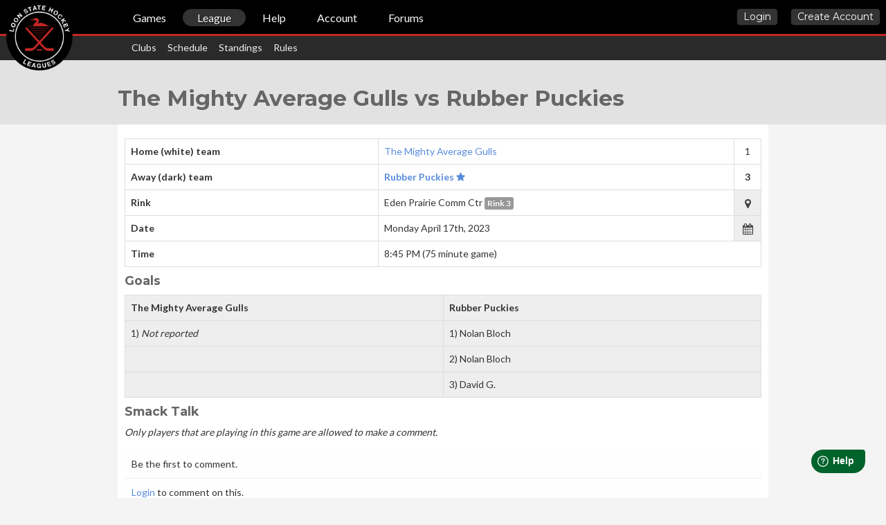

--- FILE ---
content_type: text/html; charset=UTF-8
request_url: https://jmshockey.com/league/game/2098
body_size: 3098
content:
<!doctype html>
<!--[if lt IE 7]> <html class="no-js lt-ie9 lt-ie8 lt-ie7" lang="en"> <![endif]-->
<!--[if IE 7]>    <html class="no-js lt-ie9 lt-ie8" lang="en"> <![endif]-->
<!--[if IE 8]>    <html class="no-js lt-ie9" lang="en"> <![endif]-->
<!--[if gt IE 8]><!--> <html class="no-js" lang="en"> <!--<![endif]-->
<!--[if (gte IE 9)|!(IE)]><!--><html lang="en"> <!--<![endif]-->
<head prefix="og: http://ogp.me/ns# fb: http://ogp.me/ns/fb# website: http://ogp.me/ns/website#">
        <!-- Google tag (gtag.js) -->
    <script async src="https://www.googletagmanager.com/gtag/js?id=G-SXB8XXW2R1"></script>
    <script>
      window.dataLayer = window.dataLayer || [];
      function gtag(){dataLayer.push(arguments);}
      gtag('js', new Date());

      gtag('config', 'G-SXB8XXW2R1');
    </script>
    
	<meta name="apple-mobile-web-app-capable" content="yes" />
	<meta name="apple-mobile-web-app-status-bar-style" content="black">
	<meta name="apple-mobile-web-app-title" content="JMS Hockey">
    <meta charset="utf-8">
    <meta http-equiv="X-UA-Compatible" content="IE=edge,chrome=1">
    <title>The Mighty Average Gulls vs Rubber Puckies Loon State Hockey Leagues Game</title>
    <link rel="icon" type="image/png" href="/bundles/jmshockeyapp/img/favicon.png">
    <meta name="description" content="Pickup and competitive league hockey in Minnesota">

    <meta property="og:title" content="The Mighty Average Gulls vs Rubber Puckies Loon State Hockey Leagues Game">
    <meta property="og:type" content="website">
    <meta property="og:image" content="http://jmshockey.com/bundles/jmshockeyapp/img/new-logo.png?v=2023">
    <meta property="og:description" content="Pickup and competitive league hockey in Minnesota">

    <meta name="viewport" content="width=device-width">
    <link href='//fonts.googleapis.com/css?family=Montserrat:400,700' rel='stylesheet' type='text/css'>
    <link href='//fonts.googleapis.com/css?family=Lato:400,700' rel='stylesheet' type='text/css'>
    <script src="//code.jquery.com/jquery-2.1.4.min.js"></script>
    <!--  <script src="https://cdnjs.cloudflare.com/ajax/libs/twitter-bootstrap/2.3.2/js/bootstrap.min.js"></script> -->
    <!--[if lt IE 9]>
    <script src="//html5shiv.googlecode.com/svn/trunk/html5.js"></script>
    <![endif]-->
        <link rel="stylesheet" type="text/css" href="/css/ff4754b.css">
    
        <!--[if IE 7]><link rel="stylesheet" type="text/css" href="/css/1dda163.css" /><![endif]-->
    
    </head>
<body>


<header class="league">
            <div class="topbar mobileonly">
            <a class="btn black mobileonly menu-trigger"><img src="/bundles/jmshockeyapp/img/hamburger.svg" height="16" width="16"></a>
                            <a class="btn darkgreen login" id="site-login" href="/login">
                    Login
                </a>
                <a class="btn black unimportant" href="/register/">Create Account</a>
                        <a href="/" class="mobileonly mobile-logo">Loon State Hockey Leagues</a>
        </div>
        <div class="navbar desktop">

    <div class="nav-container">
        <a href="/" class="logo"><h1 style="">JMS Hockey</h1></a>
        <div class="link-container">
            <a href="/games">Games</a>
                                        <a href="/league" class="active ">League</a>
                                        <a href="https://jmshockey.freshdesk.com/support/home" class="">Help</a>
                        <a href="/settings" class="">Account</a>
                            <a href="/forums">Forums</a>
            
        </div>
                            <div class="logged-out-actions">
                <a href="/login" class="btn black login">Login</a>
                <a class="btn black" href="/register/">Create Account</a>
            </div>
            </div>
</div>
</div>
<nav class="nav-collapse collapse mobile-nav navbar">
    <ul>
        <li>
            <a href="/games">Games</a>
        </li>
                <li class="has-submenu">
            <a href="#" class="active ">League</a>
                <div class="sub-navbar">
            <ul class="nav-container clearfix league-subnav">
		<li><a href="/league" class="">Clubs</a></li>
		<li><a href="/league/schedule" class="">Schedule</a></li>
		<li><a href="/league/standings" class="">Standings</a></li>
        <li><a href="/league/rules" class="">Rules</a></li>
        	</ul>
</div>
        </li>
        <li>
            <a href="/help"  class="">Help</a>
        </li>
                <li>
            <a href="https://jmshockey.wordpress.com">Blog</a>
        </li>
        <li>
            <a href="/forums">Forums</a>
        </li>
            </ul>
</nav>
                        <div class="sub-navbar">
            <ul class="nav-container clearfix league-subnav">
		<li><a href="/league" class="">Clubs</a></li>
		<li><a href="/league/schedule" class="">Schedule</a></li>
		<li><a href="/league/standings" class="">Standings</a></li>
        <li><a href="/league/rules" class="">Rules</a></li>
        	</ul>
</div>
            </header>

<div id="content">
        <div class="league-view">
        <div class="page-header">
            <div class="container-fluid wrap">
                <h2>
                    The Mighty Average Gulls vs Rubber Puckies
                </h2>
            </div>
        </div>
        <div class="page row-fluid">
            <div class="page-content span12 flat">
                                
<div class="pad">
    
    
    <table class="table table-league-game table-bordered game-summary">
    <tbody>
    <tr>
        <th>
            Home (white) team
        </th>
        <td>
            <a href="https://jmshockey.com/team/616-the-mighty-average-gulls">
                                    The Mighty Average Gulls
                            </a>
        </td>
                    <td class="txt-cntr">
                                    1
                            </td>
            </tr>
    <tr>
        <th>
            Away (dark) team
        </th>
        <td>
            <a href="https://jmshockey.com/team/618-rubber-puckies">
                                    <strong>Rubber Puckies</strong> <i class="fa fa-star"></i>
                            </a>
        </td>
                    <td class="txt-cntr">
                                    <strong>3</strong>
                
            </td>
            </tr>
    <tr>
        <th>
            Rink
        </th>
        <td>
            Eden Prairie Comm Ctr
                            <span class="label">Rink 3</span>
                    </td>
        <td class="symbol">
            <a href="https://maps.google.com/maps?q=16700+Valley+View+Road%2C+Eden+Prairie+55346" target="_blank">
                <i class="fa fa-map-marker"></i>
            </a>
        </td>
    </tr>
    <tr>
        <th>
            Date
        </th>
        <td>
            Monday April 17th, 2023
        </td>
        <td class="symbol">
            <a href="https://jmshockey.com/league/game/calendar/2098">
                <i class="fa fa-calendar"></i>
            </a>
        </td>
    </tr>
    <tr>
        <th>
            Time
        </th>
        <td colspan="2">
            8:45 PM
                            (75 minute game)
                    </td>
    </tr>
    </tbody>
</table>
            <h4>Goals</h4>
        <table class="table table-bordered game-summary">
            <thead>
                <tr>
                    <th style="width:50%">The Mighty Average Gulls</th>
                    <th style="width:50%">Rubber Puckies</th>
                </tr>
                                                                                <tr>
                    <td>                            1) <i>Not reported</i>
                                            </td>
                    <td>                            1) Nolan Bloch
                                            </td>
                </tr>
                            <tr>
                    <td>                    </td>
                    <td>                            2) Nolan Bloch
                                            </td>
                </tr>
                            <tr>
                    <td>                    </td>
                    <td>                            3) David G.
                                            </td>
                </tr>
                        </thead>
        </table>
    
    
    <h4>Smack Talk</h4>
    <i>
                    Only players that are playing in this game are allowed to make a comment.
            </i>
    <div class="game-view-comments comments-thread league-game-comment"  data-thread="league_game-2098" data-render="true">

    </div>
</div>            </div>
        </div>
    </div>

</div><!-- #content -->



    <script src="/js/0a07de2.js"></script>
<script language="javascript" src="/js/cbb18ff.js"></script>

<script>
window.fwSettings={
    'widget_id':66000000849
};
!function(){if("function"!=typeof window.FreshworksWidget){var n=function(){n.q.push(arguments)};n.q=[],window.FreshworksWidget=n}}()
</script>
<script type='text/javascript' src='https://widget.freshworks.com/widgets/66000000849.js' async defer></script>


<div id="fb-root"></div>
<script>(function(d, s, id) {
        var js, fjs = d.getElementsByTagName(s)[0];
        if (d.getElementById(id)) return;
        js = d.createElement(s); js.id = id;
        js.src = "//connect.facebook.net/en_US/sdk.js#xfbml=1&version=v2.4&appId=121559664584872";
        fjs.parentNode.insertBefore(js, fjs);
    }(document, 'script', 'facebook-jssdk'));
</script>


<script type="text/javascript">
    var activeRoute = 'league_game';
    var baseUrl = '';
    var awsS3Url = 'https://cdn.jmshockey.com';
    Twig.setFunction('aws_s3_url', function(value) {
        return 'https://cdn.jmshockey.com';
    });
    var appEnvironment = 'prod';
        </script>
</body>
</html>


--- FILE ---
content_type: application/javascript
request_url: https://jmshockey.com/js/cbb18ff.js
body_size: 315686
content:
/**
 * @fileoverview Compiled template for file
 *
 * 
 *
 * @suppress {checkTypes|fileoverviewTags}
 */

goog.provide('modal.profile.html');

goog.require('twig');
goog.require('twig.filter');

/**
 * @constructor
 * @param {twig.Environment} env
 * @extends {twig.Template}
 */
modal.profile.html = function(env) {
    twig.Template.call(this, env);
};
twig.inherits(modal.profile.html, twig.Template);

/**
 * @inheritDoc
 */
modal.profile.html.prototype.getParent_ = function(context) {
    return false;
};

/**
 * @inheritDoc
 */
modal.profile.html.prototype.render_ = function(sb, context, blocks) {
    blocks = typeof(blocks) == "undefined" ? {} : blocks;
    // line 1
    sb.append("<div class=\"user-profile-modal\">\n    ");
    // line 2
    if (((("isStatic" in context ? context["isStatic"] : null)) == (false))) {
        // line 3
        sb.append("    <div class=\"modal-backdrop\"><\/div>\n    ");
    }
    // line 5
    sb.append("    <div class=\"modal");
    if (("isStatic" in context ? context["isStatic"] : null)) {
        sb.append(" modal-static");
    }
    sb.append("\" id=\"profile-modal\">\n        ");
    // line 6
    if (((("isStatic" in context ? context["isStatic"] : null)) == (false))) {
        // line 7
        sb.append("        <div class=\"modal-header shaded\">\n            <button type=\"button\" class=\"close user-profile-close\">&times;<\/button>\n            <h3>User Profile<\/h3>\n        <\/div>\n        ");
    }
    // line 12
    sb.append("        <div class=\"modal-body\">\n            ");
    // line 13
    if (twig.empty(("user" in context ? context["user"] : null))) {
        // line 14
        sb.append("                <div class=\"spinner-loader\">\n                <\/div>\n            ");
    } else {
        // line 17
        sb.append("                <img src=\"");
        sb.append(twig.filter.escape(this.env_, twig.attr(("user" in context ? context["user"] : null), "avatar_url"), "html", null, true));
        sb.append("100.png\" class=\"avatar\" \/>\n                <div class=\"user-info\">\n                    <h3>\n                        <a href=\"\/profile\/");
        // line 20
        sb.append(twig.filter.escape(this.env_, twig.attr(("user" in context ? context["user"] : null), "username"), "html", null, true));
        sb.append("\">");
        sb.append(twig.filter.escape(this.env_, twig.attr(("user" in context ? context["user"] : null), "display_name"), "html", null, true));
        sb.append("<\/a>\n                    <\/h3>\n                    ");
        // line 22
        if (((("isCaptain" in context ? context["isCaptain"] : null)) && (twig.contains(twig.attr(("user" in context ? context["user"] : null), "player_types"), "goalie")))) {
            // line 23
            sb.append("                        <a href=\"\/history\/goalie\/");
            sb.append(twig.filter.escape(this.env_, twig.attr(("user" in context ? context["user"] : null), "user_id"), "html", null, true));
            sb.append("\">\n                            <i class=\"icon icon-hockey goalie\"><\/i>\n                            30-day Goalie history\n                        <\/a>\n                    ");
        }
        // line 28
        sb.append("                    ");
        if ((!twig.empty(twig.attr(("user" in context ? context["user"] : null), "title")))) {
            // line 29
            sb.append("                    <p>\n                        ");
            // line 30
            sb.append(twig.filter.escape(this.env_, twig.attr(("user" in context ? context["user"] : null), "title"), "html", null, true));
            sb.append("\n                    <\/p>\n                    ");
        }
        // line 33
        sb.append("                <\/div>\n            ");
    }
    // line 35
    sb.append("        <\/div>\n\n        ");
    // line 37
    if ((!twig.empty(("user" in context ? context["user"] : null)))) {
        // line 38
        sb.append("        <div class=\"statistics\">\n            ");
        // line 39
        if (twig.attr(("user" in context ? context["user"] : null), "games_played")) {
            // line 40
            sb.append("            <div class=\"stat\">\n                <span>games played<\/span>\n                <div class=\"big\">");
            // line 42
            sb.append(twig.filter.escape(this.env_, twig.attr(("user" in context ? context["user"] : null), "games_played"), "html", null, true));
            sb.append("<\/div>\n            <\/div>\n            ");
        }
        // line 45
        sb.append("            ");
        if (twig.attr(("user" in context ? context["user"] : null), "mutual_games_played")) {
            // line 46
            sb.append("            <div class=\"stat\">\n                <span>with you<\/span>\n                <div class=\"big\">");
            // line 48
            sb.append(twig.filter.escape(this.env_, twig.attr(("user" in context ? context["user"] : null), "mutual_games_played"), "html", null, true));
            sb.append("<\/div>\n            <\/div>\n            ");
        }
        // line 51
        sb.append("            ");
        if (((("isAuthenticated" in context ? context["isAuthenticated"] : null)) && (((("authenticatedUser" in context ? context["authenticatedUser"] : null)) != (twig.attr(("user" in context ? context["user"] : null), "user_id")))))) {
            // line 52
            sb.append("            <div class=\"actions\">\n                ");
            // line 53
            if (((twig.attr(("user" in context ? context["user"] : null), "disable_followers")) != (true))) {
                // line 54
                sb.append("\n                    ");
                // line 55
                if (((((("isAuthenticated" in context ? context["isAuthenticated"] : null)) && (twig.attr(("user" in context ? context["user"] : null), "follow", undefined, undefined, true)))) && (twig.attr(("user" in context ? context["user"] : null), "follow")))) {
                    // line 56
                    sb.append("                        <a class=\"btn follow unfollow-user btn-success\" data-user_id=\"");
                    sb.append(twig.filter.escape(this.env_, twig.attr(("user" in context ? context["user"] : null), "user_id"), "html", null, true));
                    sb.append("\">\n                            <i class=\"fa fa-ok-sign\"><\/i> Following\n                        <\/a>\n                    ");
                } else if (((("isAuthenticated" in context ? context["isAuthenticated"] : null)) && (((twig.attr(("user" in context ? context["user"] : null), "disable_followers")) == (false))))) {
                    // line 60
                    sb.append("                        <a class=\"btn follow follow-user\" data-user_id=\"");
                    sb.append(twig.filter.escape(this.env_, twig.attr(("user" in context ? context["user"] : null), "user_id"), "html", null, true));
                    sb.append("\">\n                            <i class=\"fa fa-plus-sign\"><\/i> Follow\n                        <\/a>\n                    ");
                }
                // line 64
                sb.append("                ");
            }
            // line 65
            sb.append("\n                ");
            // line 66
            if (((("isAuthenticated" in context ? context["isAuthenticated"] : null)) && (("isCaptain" in context ? context["isCaptain"] : null)))) {
                // line 67
                sb.append("                    <a class=\"btn add-user-evaluation\" data-user_id=\"");
                sb.append(twig.filter.escape(this.env_, twig.attr(("user" in context ? context["user"] : null), "user_id"), "html", null, true));
                sb.append("\" data-name=\"");
                sb.append(twig.filter.escape(this.env_, twig.attr(("user" in context ? context["user"] : null), "display_name"), "html", null, true));
                sb.append("\">\n                        Evaluate\n                    <\/a>\n                ");
            }
            // line 71
            sb.append("\n                ");
            // line 72
            if (((("isAuthenticated" in context ? context["isAuthenticated"] : null)) && (((twig.attr(("user" in context ? context["user"] : null), "disable_pms")) != (true))))) {
                // line 73
                sb.append("                <a class=\"btn user-profile-message compose-message\" data-user_id=\"");
                sb.append(twig.filter.escape(this.env_, twig.attr(("user" in context ? context["user"] : null), "user_id"), "html", null, true));
                sb.append("\">\n                    <i class=\"fa fa-envelope\"><\/i> Message\n                <\/a>\n                ");
            }
            // line 77
            sb.append("            <\/div>\n            ");
        }
        // line 79
        sb.append("            <div class=\"clearfix\"><\/div>\n        <\/div>\n        <div id=\"game-list\">\n            ");
        // line 82
        context['_parent'] = context;
        var seq = twig.attr(("user" in context ? context["user"] : null), "games");
        twig.forEach(seq, function(v, k) {
            context["_key"] = k;
            context["game"] = v;
            // line 83
            sb.append("\n                ");
            // line 84
            if (((twig.attr(("game" in context ? context["game"] : null), "type")) == ("pickup"))) {
                // line 85
                sb.append("                    ");
                context["gameUrl"] = (("\/games\/") + (twig.attr(("game" in context ? context["game"] : null), "id")));
                // line 86
                sb.append("                ");
            } else if (((twig.attr(("game" in context ? context["game"] : null), "type")) == ("league"))) {
                // line 87
                sb.append("                    ");
                context["gameUrl"] = (("\/league\/game\/") + (twig.attr(("game" in context ? context["game"] : null), "id")));
                // line 88
                sb.append("                ");
            }
            // line 89
            sb.append("\n                <div class=\"game row\">\n                    <div class=\"info\">\n                        <h2>\n                            <a href=\"");
            // line 93
            sb.append(twig.filter.escape(this.env_, ("gameUrl" in context ? context["gameUrl"] : null), "html", null, true));
            sb.append("\">\n                                ");
            // line 94
            sb.append(twig.filter.escape(this.env_, twig.attr(("game" in context ? context["game"] : null), "host_name"), "html", null, true));
            sb.append(" &ndash; ");
            sb.append(twig.filter.escape(this.env_, twig.attr(("game" in context ? context["game"] : null), "summary"), "html", null, true));
            sb.append(" &ndash; ");
            sb.append(twig.filter.escape(this.env_, twig.attr(("game" in context ? context["game"] : null), "formatted_play_date"), "html", null, true));
            sb.append("\n                            <\/a>\n                        <\/h2>\n                        ");
            // line 97
            if (((twig.attr(("game" in context ? context["game"] : null), "type")) == ("pickup"))) {
                // line 98
                sb.append("                        <p>\n                            ");
                // line 99
                if (twig.attr(("game" in context ? context["game"] : null), "is_future")) {
                    // line 100
                    sb.append("                            Playing\n                            ");
                } else {
                    // line 102
                    sb.append("                            Played\n                            ");
                }
                // line 104
                sb.append("                            as ");
                sb.append(twig.filter.escape(this.env_, twig.attr(("game" in context ? context["game"] : null), "player_type"), "html", null, true));
                sb.append("\n                        <\/p>\n                        ");
            }
            // line 107
            sb.append("\n                        ");
            // line 108
            if (((twig.attr(("game" in context ? context["game"] : null), "type")) == ("league"))) {
                // line 109
                sb.append("                            <p>\n                                ");
                // line 110
                if (twig.attr(("game" in context ? context["game"] : null), "is_future")) {
                    // line 111
                    sb.append("                                    Playing\n                                ");
                } else {
                    // line 113
                    sb.append("                                    Played\n                                ");
                }
                // line 115
                sb.append("                                for <a href=\"\/team\/");
                sb.append(twig.filter.escape(this.env_, twig.attr(("game" in context ? context["game"] : null), "team_slug"), "html", null, true));
                sb.append("\">");
                sb.append(twig.filter.escape(this.env_, twig.attr(("game" in context ? context["game"] : null), "team"), "html", null, true));
                sb.append("<\/a>\n                                ");
                // line 116
                if (twig.attr(("game" in context ? context["game"] : null), "final")) {
                    // line 117
                    sb.append("                                    and\n                                    ");
                    // line 118
                    if (twig.attr(("game" in context ? context["game"] : null), "winner")) {
                        // line 119
                        sb.append("                                        ");
                        if (((twig.attr(("game" in context ? context["game"] : null), "winner")) == (twig.attr(("game" in context ? context["game"] : null), "team")))) {
                            // line 120
                            sb.append("                                            won\n                                        ");
                        } else {
                            // line 122
                            sb.append("                                            lost\n                                        ");
                        }
                        // line 124
                        sb.append("                                    ");
                    } else {
                        // line 125
                        sb.append("                                        tied\n                                    ");
                    }
                    // line 127
                    sb.append("                                    ");
                    sb.append(twig.filter.escape(this.env_, twig.attr(("game" in context ? context["game"] : null), "home_score"), "html", null, true));
                    sb.append(" -\n                                    ");
                    // line 128
                    sb.append(twig.filter.escape(this.env_, twig.attr(("game" in context ? context["game"] : null), "away_score"), "html", null, true));
                    sb.append("\n                                ");
                }
                // line 130
                sb.append("                            <\/p>\n                        ");
            }
            // line 132
            sb.append("                    <\/div>\n                <\/div>\n            ");
        }, this);
        // line 135
        sb.append("        <\/div>\n        ");
    }
    // line 137
    sb.append("\n    <\/div>\n<\/div>");
};

/**
 * @inheritDoc
 */
modal.profile.html.prototype.getTemplateName = function() {
    return "modal.profile.html";
};

/**
 * Returns whether this template can be used as trait.
 *
 * @return {boolean}
 */
modal.profile.html.prototype.isTraitable = function() {
    return false;
};

/**
 * @fileoverview Compiled template for file
 *
 * 
 *
 * @suppress {checkTypes|fileoverviewTags}
 */

goog.provide('modal.signup.html');

goog.require('twig');
goog.require('twig.filter');

/**
 * @constructor
 * @param {twig.Environment} env
 * @extends {twig.Template}
 */
modal.signup.html = function(env) {
    twig.Template.call(this, env);
};
twig.inherits(modal.signup.html, twig.Template);

/**
 * @inheritDoc
 */
modal.signup.html.prototype.getParent_ = function(context) {
    return false;
};

/**
 * @inheritDoc
 */
modal.signup.html.prototype.render_ = function(sb, context, blocks) {
    blocks = typeof(blocks) == "undefined" ? {} : blocks;
    // line 1
    sb.append("<div class=\"game-signup-modal\">\n    <div class=\"modal-backdrop\"><\/div>\n\n    <div class=\"modal\">\n        <div class=\"modal-header shaded\">\n            <button type=\"button\" class=\"close game-signup-close\">&times;<\/button>\n            <h3>Sign up for ");
    // line 7
    if (("stats" in context ? context["stats"] : null)) {
        sb.append(twig.filter.escape(this.env_, twig.attr(("stats" in context ? context["stats"] : null), "hostName"), "html", null, true));
    } else {
        sb.append("game");
    }
    sb.append("<\/h3>\n        <\/div>\n\n        <div class=\"modal-body\">\n            ");
    // line 11
    if (((twig.empty(("game" in context ? context["game"] : null))) || (("isReloading" in context ? context["isReloading"] : null)))) {
        // line 12
        sb.append("                <div class=\"spinner-loader\"><\/div>\n            ");
    } else if (((("hasAssessed" in context ? context["hasAssessed"] : null)) == (false))) {
        // line 14
        sb.append("                <div class=\"alert\">\n                    You must <a href=\"\/survey\">take the survey assessment to sign up<\/a>.\n                <\/div>\n            ");
    } else {
        // line 18
        sb.append("                ");
        if (twig.attr(("signupOptions" in context ? context["signupOptions"] : null), "isPlaceholder")) {
            // line 19
            sb.append("                    <div class=\"alert\">\n                        This game has not been booked yet. If you sign up for this game and this game\n                        does not get booked, you will receive a full refund.\n                    <\/div>\n                ");
        }
        // line 24
        sb.append("\n                ");
        // line 25
        if (("isSignedUp" in context ? context["isSignedUp"] : null)) {
            // line 26
            sb.append("                    <div class=\"alert alert-success\">\n                        ");
            // line 27
            if (((("discountedGameReservations" in context)) && (((twig.filter.length(this.env_, ("discountedGameReservations" in context ? context["discountedGameReservations"] : null))) > (0))))) {
                // line 28
                sb.append("                            You have been signed up for this game and\n                            ");
                // line 29
                if (((twig.filter.length(this.env_, ("discountedGameReservations" in context ? context["discountedGameReservations"] : null))) == (1))) {
                    // line 30
                    sb.append("                                the ");
                    sb.append(twig.filter.escape(this.env_, twig.attr(("discountedGameReservations" in context ? context["discountedGameReservations"] : null), 0), "html", null, true));
                    sb.append(" game.\n                            ");
                } else {
                    // line 32
                    sb.append("                                the following games: ");
                    sb.append(twig.filter.escape(this.env_, twig.filter.join(("discountedGameReservations" in context ? context["discountedGameReservations"] : null), ", "), "html", null, true));
                    sb.append("\n                            ");
                }
                // line 34
                sb.append("                        ");
            } else {
                // line 35
                sb.append("                            You have been signed up for this game.\n                        ");
            }
            // line 37
            sb.append("                    <\/div>\n                ");
        }
        // line 39
        sb.append("\n                <table class=\"game-summary table-bordered table nonmobile\">\n                    <tr>\n                        <td>Host<\/td>\n                        <td>");
        // line 43
        sb.append(twig.filter.escape(this.env_, twig.attr(("stats" in context ? context["stats"] : null), "hostName"), "html", null, true));
        sb.append("<\/td>\n                        <td class=\"symbol\">\n                            <a href=\"");
        // line 45
        sb.append(twig.filter.escape(this.env_, twig.attr(("stats" in context ? context["stats"] : null), "googleMapLink"), "html", null, true));
        sb.append("\" target=\"_blank\">\n                                <i class=\"fa fa-map-marker\"><\/i>\n                            <\/a>\n                        <\/td>\n                    <\/tr>\n\n                    <tr>\n                        <td>Date<\/td>\n                        <td>");
        // line 53
        sb.append(twig.filter.escape(this.env_, twig.attr(("stats" in context ? context["stats"] : null), "formattedDate"), "html", null, true));
        sb.append("<\/td>\n                        <td class=\"symbol\">\n                            <a href=\"");
        // line 55
        sb.append(twig.filter.escape(this.env_, ("calendarDownloadLink" in context ? context["calendarDownloadLink"] : null), "html", null, true));
        sb.append("\" target=\"_blank\">\n                                <i class=\"fa fa-calendar\"><\/i>\n                            <\/a>\n                        <\/td>\n                    <\/tr>\n\n                    <tr>\n                        <td>Time<\/td>\n                        <td colspan=\"2\">");
        // line 63
        sb.append(twig.filter.escape(this.env_, twig.attr(("stats" in context ? context["stats"] : null), "formattedStartTime"), "html", null, true));
        sb.append(" &ndash; ");
        sb.append(twig.filter.escape(this.env_, twig.attr(("stats" in context ? context["stats"] : null), "formattedEndTime"), "html", null, true));
        sb.append("<\/td>\n                    <\/tr>\n\n                    <tr>\n                        <td>Price<\/td>\n                        <td colspan=\"2\" id=\"signup-price\">\n                            ");
        // line 69
        if (("superCaptain" in context ? context["superCaptain"] : null)) {
            // line 70
            sb.append("                                Always free for super captains\n                                <i class=\"fa fa-heart\"><\/i>\n                            ");
        } else {
            // line 73
            sb.append("                                ");
            if (("hasActiveSeasonPass" in context ? context["hasActiveSeasonPass"] : null)) {
                // line 74
                sb.append("                                    <i class=\"fa fa-ticket\"><\/i>\n                                    <b>Season Pass Eligible<\/b>\n                                ");
            } else if (((twig.filter.length(this.env_, twig.attr(("signupOptions" in context ? context["signupOptions"] : null), "eligibleTypes"))) == (1))) {
                // line 77
                sb.append("                                    ");
                if (("superCaptain" in context ? context["superCaptain"] : null)) {
                    // line 78
                    sb.append("                                        Always free for super captains <i class=\"fa fa-heart\"><\/i>\n                                    ");
                } else if (((twig.attr(twig.attr(("signupOptions" in context ? context["signupOptions"] : null), "eligibleTypes"), 0)) == ("skater"))) {
                    // line 80
                    sb.append("                                        $");
                    sb.append(twig.filter.escape(this.env_, ("amountDue" in context ? context["amountDue"] : null), "html", null, true));
                    sb.append("\n                                    ");
                } else {
                    // line 82
                    sb.append("                                        <div class=\"price-attention\">\n                                            FREE<span class=\"nonmobile\"> for ");
                    // line 83
                    sb.append(twig.filter.escape(this.env_, twig.attr(twig.attr(("signupOptions" in context ? context["signupOptions"] : null), "eligibleTypes"), 0), "html", null, true));
                    sb.append("s<\/span>\n                                        <\/div>\n                                    ");
                }
                // line 86
                sb.append("                                ");
            } else {
                // line 87
                sb.append("                                    ");
                if (("superCaptain" in context ? context["superCaptain"] : null)) {
                    // line 88
                    sb.append("                                        Always free for super captains <i class=\"fa fa-heart\"><\/i>\n                                    ");
                } else {
                    // line 90
                    sb.append("                                        $");
                    sb.append(twig.filter.escape(this.env_, ("amountDue" in context ? context["amountDue"] : null), "html", null, true));
                    sb.append("<span class=\"nonmobile\"> to skate<\/span>\n                                    ");
                }
                // line 92
                sb.append("                                ");
            }
            // line 93
            sb.append("                            ");
        }
        // line 94
        sb.append("                        <\/td>\n                    <\/tr>\n\n                    <tr>\n                        ");
        // line 98
        if (twig.attr(("game" in context ? context["game"] : null), "inviteOnly")) {
            // line 99
            sb.append("                            <td colspan=\"3\" class=\"txt-cntr\">\n                                <b>Invitation only<\/b>\n                            <\/td>\n                        ");
        } else if ((((!("gameDeals" in context))) || (((("gameDeals" in context)) && (((twig.filter.length(this.env_, ("gameDeals" in context ? context["gameDeals"] : null))) == (0))))))) {
            // line 103
            sb.append("                            <td colspan=\"3\" class=\"txt-cntr\">\n\n                                ");
            // line 105
            context["shareUrl"] = (("http:\/\/jmshockey.com\/game\/") + (twig.attr(("game" in context ? context["game"] : null), "id")));
            // line 106
            sb.append("                                ");
            context["shareTitle"] = ((((twig.attr(("stats" in context ? context["stats"] : null), "hostName")) + (" - "))) + (twig.attr(("stats" in context ? context["stats"] : null), "summary")));
            // line 107
            sb.append("                                ");
            context["shareSummary"] = (("Come play pick-up hockey at ") + (twig.attr(("stats" in context ? context["stats"] : null), "hostName")));
            // line 108
            sb.append("                                ");
            context["shareDescription"] = (((((("Come play pick-up hockey at ") + (twig.attr(("stats" in context ? context["stats"] : null), "hostName")))) + (" on "))) + (twig.attr(("stats" in context ? context["stats"] : null), "formattedDate")));
            // line 109
            sb.append("\n                                <a target=\"_blank\"\n                                   href=\"http:\/\/www.facebook.com\/sharer\/sharer.php?s=100&p[url]=");
            // line 111
            sb.append(twig.filter.escape(this.env_, encodeURIComponent(("shareUrl" in context ? context["shareUrl"] : null)), "html", null, true));
            sb.append("&p[images][0]=http:\/\/jmshockey.com\/bundles\/jmshockeyapp\/img\/app-logo2x.png&p[title]=");
            sb.append(twig.filter.escape(this.env_, encodeURIComponent(("shareTitle" in context ? context["shareTitle"] : null)), "html", null, true));
            sb.append("&p[summary]=");
            sb.append(twig.filter.escape(this.env_, encodeURIComponent(("shareDescription" in context ? context["shareDescription"] : null)), "html", null, true));
            sb.append("\"\n                                   class=\"sm-icon\"><img\n                                            src=\"");
            // line 113
            sb.append(twig.filter.escape(this.env_, ("baseUrl" in context ? context["baseUrl"] : null), "html", null, true));
            sb.append("\/bundles\/jmshockeyapp\/img\/icon-sm-facebook.png\"><\/a>\n\n                                <a target=\"_blank\"\n                                   href=\"http:\/\/twitter.com\/home?status=");
            // line 116
            sb.append(twig.filter.escape(this.env_, encodeURIComponent(("shareSummary" in context ? context["shareSummary"] : null)), "html", null, true));
            sb.append(twig.filter.escape(this.env_, encodeURIComponent(": "), "html", null, true));
            sb.append(twig.filter.escape(this.env_, encodeURIComponent(("shareUrl" in context ? context["shareUrl"] : null)), "html", null, true));
            sb.append("\"\n                                   class=\"sm-icon\"><img\n                                            src=\"");
            // line 118
            sb.append(twig.filter.escape(this.env_, ("baseUrl" in context ? context["baseUrl"] : null), "html", null, true));
            sb.append("\/bundles\/jmshockeyapp\/img\/icon-sm-twitter.png\"><\/a>\n\n                                <a target=\"_blank\" href=\"https:\/\/plus.google.com\/share?url=");
            // line 120
            sb.append(twig.filter.escape(this.env_, encodeURIComponent(("shareUrl" in context ? context["shareUrl"] : null)), "html", null, true));
            sb.append("\"\n                                   class=\"sm-icon\"><img\n                                            src=\"");
            // line 122
            sb.append(twig.filter.escape(this.env_, ("baseUrl" in context ? context["baseUrl"] : null), "html", null, true));
            sb.append("\/bundles\/jmshockeyapp\/img\/icon-sm-google-plus.png\"><\/a>\n                            <\/td>\n                        ");
        }
        // line 125
        sb.append("                    <\/tr>\n                <\/table>\n\n                ");
        // line 128
        if (("signupOptions" in context ? context["signupOptions"] : null)) {
            // line 129
            sb.append("                    ");
            if (twig.empty(("isSignedUp" in context ? context["isSignedUp"] : null))) {
                // line 130
                sb.append("                        ");
                if (twig.contains(twig.attr(("signupOptions" in context ? context["signupOptions"] : null), "ineligibleReasons"), "INACTIVE_GAME")) {
                    // line 131
                    sb.append("                            <div class=\"alert alert-error\">\n                                <strong>Inactive game<\/strong><br\/>\n                                This game has already been played or is no longer active.\n                            <\/div>\n                        ");
                } else if (twig.contains(twig.attr(("signupOptions" in context ? context["signupOptions"] : null), "ineligibleReasons"), "ALREADY_SIGNED_UP")) {
                    // line 136
                    sb.append("                            <div class=\"alert alert-success\">\n                                <strong>Already signed up<\/strong>\n                                You are already signed up for this game.\n                            <\/div>\n                        ");
                } else if (twig.contains(twig.attr(("signupOptions" in context ? context["signupOptions"] : null), "ineligibleReasons"), "GAME_FULL")) {
                    // line 141
                    sb.append("                            <div class=\"alert alert-warning\">\n                                <strong>Game full<\/strong><br\/>\n                                This game is full for all positions.\n                            <\/div>\n                        ");
                } else if (twig.contains(twig.attr(("signupOptions" in context ? context["signupOptions"] : null), "ineligibleReasons"), "NOT_ALLOWED_IN_ADVANCE")) {
                    // line 146
                    sb.append("                            <div class=\"alert alert-error\">\n                                <strong>Not allowed to signup this far in advance<\/strong><br\/>\n                                The more consistent you are as a goalie, the further out in advance you will be able to\n                                signup.\n                                <br>\n                                <a href=\"\/help\/article\/355214\" target=\"_blank\">Read more<\/a>\n                            <\/div>\n                        ");
                } else if (twig.contains(twig.attr(("signupOptions" in context ? context["signupOptions"] : null), "ineligibleReasons"), "INELIGIBLE_PERMISSIONS")) {
                    // line 154
                    sb.append("                            <div class=\"alert alert-error\">\n                                <strong>Ineligible<\/strong><br\/>\n                                You do not qualify for any of the levels assigned to this game.\n                            <\/div>\n                        ");
                } else if (((twig.contains(twig.attr(("signupOptions" in context ? context["signupOptions"] : null), "ineligibleReasons"), "LEVEL_TOO_HIGH")) && (!twig.contains(twig.attr(("signupOptions" in context ? context["signupOptions"] : null), "eligibleTypes"), "goalie")))) {
                    // line 159
                    sb.append("                            <div class=\"alert alert-error\">\n                                <strong>Ineligible<\/strong><br\/>\n                                This game is geared towards lower level players. Because you have\n                                permissions above the levels assigned to this game, you are not eligible for this game.\n                            <\/div>\n                        ");
                } else if (((twig.contains(twig.attr(("signupOptions" in context ? context["signupOptions"] : null), "ineligibleReasons"), "LEVEL_TOO_LOW")) && (!twig.contains(twig.attr(("signupOptions" in context ? context["signupOptions"] : null), "eligibleTypes"), "goalie")))) {
                    // line 165
                    sb.append("                            <div class=\"alert alert-error\">\n                                <strong>Ineligible<\/strong><br\/>\n                                This game is geared towards higher level players. Because you have\n                                permissions below the levels assigned to this game, you are not eligible for this game.\n                            <\/div>\n\n                        ");
                } else if (twig.contains(twig.attr(("signupOptions" in context ? context["signupOptions"] : null), "ineligibleReasons"), "NEEDS_MOBILE_PHONE_VERIFIED")) {
                    // line 172
                    sb.append("                            <div class=\"alert alert-warning\">\n                                <strong>Please verify your mobile phone number<\/strong><br\/>\n                                You must have a mobile phone number added to your account to sign up.\n                                <a href=\"\/settings\/notifications?phone=1\" target=\"_blank\">Add a mobile phone number<\/a>\n                            <\/div>\n                        ");
                } else if (twig.contains(twig.attr(("signupOptions" in context ? context["signupOptions"] : null), "ineligibleReasons"), "INVITE_ONLY")) {
                    // line 178
                    sb.append("                            <div class=\"alert alert-error\">\n                                <strong>Invite only<\/strong><br\/>\n                                This game is only available to players who have been invited to it.\n                            <\/div>\n                        ");
                } else if (twig.contains(twig.attr(("signupOptions" in context ? context["signupOptions"] : null), "ineligibleReasons"), "GAME_FULL_FOR_USER")) {
                    // line 183
                    sb.append("                            <div class=\"alert alert-warning\">\n                                <strong>Game full for you<\/strong><br\/>\n                                This game is full for all positions that you qualify for.\n                            <\/div>\n                        ");
                } else if (twig.contains(twig.attr(("signupOptions" in context ? context["signupOptions"] : null), "ineligibleReasons"), "QUOTA_FULL")) {
                    // line 188
                    sb.append("                            <div class=\"alert alert-warning\">\n                                <strong>Quota full<\/strong><br\/>\n                                This game is full for all quotas that you qualify for.\n                            <\/div>\n                        ");
                } else if (twig.contains(twig.attr(("signupOptions" in context ? context["signupOptions"] : null), "ineligibleReasons"), "INVALID_GENDER")) {
                    // line 193
                    sb.append("                            <div class=\"alert alert-error\">\n                                <strong>Ineligible<\/strong><br\/>\n                                This game is for only players that\n                                are ");
                    // line 196
                    if (((twig.attr(("game" in context ? context["game"] : null), "gender")) == ("F"))) {
                        sb.append("}female");
                    } else {
                        sb.append("male");
                    }
                    sb.append(".\n                            <\/div>\n                        ");
                } else if (twig.contains(twig.attr(("signupOptions" in context ? context["signupOptions"] : null), "ineligibleReasons"), "COMMUNITY_BANNED")) {
                    // line 199
                    sb.append("                            <div class=\"alert alert-error\">\n                                <strong>Not allowed<\/strong><br\/>\n                                Your account has been banned from multi-level games for behavior reasons.\n                            <\/div>\n                        ");
                } else if (twig.contains(twig.attr(("signupOptions" in context ? context["signupOptions"] : null), "ineligibleReasons"), "INVALID_AGE")) {
                    // line 204
                    sb.append("                            <div class=\"alert alert-error\">\n                                <strong>Not allowed<\/strong><br\/>\n                                You must be an adult to sign up for a game.\n                            <\/div>\n                        ");
                } else if (twig.contains(twig.attr(("signupOptions" in context ? context["signupOptions"] : null), "ineligibleReasons"), "INACTIVE_USER")) {
                    // line 209
                    sb.append("                            <div class=\"alert alert-error\">\n                                <strong>Not allowed<\/strong><br\/>\n                                Your account is no longer active.\n                            <\/div>\n                        ");
                } else {
                    // line 214
                    sb.append("                            <table class=\"game-summary\">\n                                <tr>\n                                    <td>\n                                        Sign up as\n                                    <\/td>\n                                    <td>\n                                        ");
                    // line 220
                    if (((twig.filter.length(this.env_, twig.attr(("signupOptions" in context ? context["signupOptions"] : null), "eligibleTypes"))) == (1))) {
                        // line 221
                        sb.append("                                            <a class=\"btn btn-primary player-type selected\"\n                                               data-playerType=\"");
                        // line 222
                        sb.append(twig.filter.escape(this.env_, twig.attr(twig.attr(("signupOptions" in context ? context["signupOptions"] : null), "eligibleTypes"), 0, undefined, "array"), "html", null, true));
                        sb.append("\">\n                                                ");
                        // line 223
                        sb.append(twig.filter.escape(this.env_, twig.filter.capitalize(this.env_, twig.attr(twig.attr(("signupOptions" in context ? context["signupOptions"] : null), "eligibleTypes"), 0, undefined, "array")), "html", null, true));
                        sb.append("\n                                            <\/a>\n                                        ");
                    } else {
                        // line 226
                        sb.append("                                            <div class=\"btn-group\">\n                                                ");
                        // line 227
                        context['_parent'] = context;
                        var seq = twig.attr(("signupOptions" in context ? context["signupOptions"] : null), "eligibleTypes");
                        twig.forEach(seq, function(v, k) {
                            context["_key"] = k;
                            context["playerType"] = v;
                            // line 228
                            sb.append("                                                    <a class=\"btn player-type\" data-playerType=\"");
                            sb.append(twig.filter.escape(this.env_, ("playerType" in context ? context["playerType"] : null), "html", null, true));
                            sb.append("\">\n                                                        ");
                            // line 229
                            sb.append(twig.filter.escape(this.env_, twig.filter.capitalize(this.env_, ("playerType" in context ? context["playerType"] : null)), "html", null, true));
                            sb.append("\n                                                    <\/a>\n                                                ");
                        }, this);
                        // line 232
                        sb.append("                                            <\/div>\n                                        ");
                    }
                    // line 234
                    sb.append("                                    <\/td>\n                                <\/tr>\n                            <\/table>\n                        ");
                }
                // line 238
                sb.append("\n                        ");
                // line 239
                if (("game" in context ? context["game"] : null)) {
                    // line 240
                    sb.append("                            ");
                    if (twig.empty(("isSignedUp" in context ? context["isSignedUp"] : null))) {
                        // line 241
                        sb.append("                                ");
                        if (((((twig.contains(twig.attr(("signupOptions" in context ? context["signupOptions"] : null), "eligibleTypes"), "goalie")) && (("isWithin12Hours" in context ? context["isWithin12Hours"] : null)))) && (((twig.attr(("signupOptions" in context ? context["signupOptions"] : null), "isPlaceholder")) == (false))))) {
                            // line 242
                            sb.append("                                    <div class=\"alert alert-success\">\n                                        <i class=\"fa fa-heart\"><\/i> <a href=\"\/help\/article\/443178\" target=\"_blank\">Be\n                                            our hero<\/a> and signup as a goalie\n                                    <\/div>\n                                ");
                        }
                        // line 247
                        sb.append("\n                                ");
                        // line 248
                        if (((((((((twig.filter.length(this.env_, twig.attr(("signupOptions" in context ? context["signupOptions"] : null), "eligibleTypes"))) > (0))) && (((twig.filter.length(this.env_, twig.attr(("signupOptions" in context ? context["signupOptions"] : null), "ineligibleReasons"))) == (0))))) && (((twig.attr(("signupOptions" in context ? context["signupOptions"] : null), "isPlaceholder")) == (false))))) && (((("hasActiveSeasonPass" in context ? context["hasActiveSeasonPass"] : null)) == (false))))) {
                            // line 249
                            sb.append("                                   \n                                    <div class=\"terms\">\n                                        ");
                            // line 251
                            if (twig.attr(("game" in context ? context["game"] : null), "community")) {
                                // line 252
                                sb.append("                                            <p>I understand the Community Session involves a wide range of levels and\n                                                that I may be much more, or much less, experienced than other skaters,\n                                                and I will play accordingly. I understand participation in the Community\n                                                Session is a privilege which can be revoked if I disturb the multi-level\n                                                Community Session<\/p>\n                                        ");
                            }
                            // line 258
                            sb.append("\n                                        <p>By signing up for this game, you agree to abide by the JMS Terms and\n                                            Rules. <\/p>\n\n                                        <p>Games are not refereed; contact the session captain with any concerns. <br\/>\n                                            By registering for this game, you acknowledge that hockey is a physical\n                                            sport and injuries sometimes occur. You agree not to hold JMS Hockey, or the\n                                            game captains responsible for injuries you sustain on the ice. You also\n                                            agree to pay for any icetimes you register for. If you cancel less than 48\n                                            hours before a session begins, you can be responsible for all or a portion\n                                            of the skate time you promised to attend. By registering with the site, you\n                                            agree to obey the JMS rules: <\/p>\n\n                                        <ul>\n                                            <li>No fighting allowed. Ever. Fighting is grounds for ejection without\n                                                refund.\n                                            <\/li>\n                                            <li>Wear full gear--shins, breezers, elbows, gloves and helmet. Shoulders\n                                                are optional but strongly advised. You may play with no mask or a half\n                                                shield, though this is not advisable. If you do not have proper gear,\n                                                you will not be allowed to skate and forfeit your session fee.\n                                            <\/li>\n                                            <li>Bring a white and a dark jersey. Do not bring yellow, grey or orange as\n                                                they are neither \"dark\" nor white.\n                                            <\/li>\n                                            <li>\"Don't ask, don't tell\" -- don't tell other skaters what to do unless\n                                                they specifically ask you.\n                                            <\/li>\n                                            <li>Don't come drunk. You won't be allowed to play and your credit will be\n                                                forfeit.\n                                            <\/li>\n                                        <\/ul>\n                                    <\/div>\n                                ");
                        }
                        // line 292
                        sb.append("                            ");
                    }
                    // line 293
                    sb.append("                        ");
                }
                // line 294
                sb.append("\n\n                        ");
                // line 296
                if ((((((((!twig.empty(twig.attr(("signupOptions" in context ? context["signupOptions"] : null), "skaterLevelsQualified")))) || ((!twig.empty(twig.attr(("signupOptions" in context ? context["signupOptions"] : null), "goalieLevelsQualified")))))) || ((!twig.empty(twig.attr(("signupOptions" in context ? context["signupOptions"] : null), "captainLevelsQualified")))))) && (((((twig.contains(twig.attr(("signupOptions" in context ? context["signupOptions"] : null), "ineligibleReasons"), "QUOTA_FULL")) || (twig.contains(twig.attr(("signupOptions" in context ? context["signupOptions"] : null), "ineligibleReasons"), "GAME_FULL")))) || (twig.contains(twig.attr(("signupOptions" in context ? context["signupOptions"] : null), "ineligibleReasons"), "GAME_FULL_FOR_USER")))))) {
                    // line 303
                    sb.append("                                <h4>Get notified when:<\/h4>\n                                ");
                    // line 304
                    if (((((((((((((((((((twig.empty(("isSignedUp" in context ? context["isSignedUp"] : null))) && (((twig.attr(("signupOptions" in context ? context["signupOptions"] : null), "skaterEligible")) == (false))))) && (!twig.contains(twig.attr(("signupOptions" in context ? context["signupOptions"] : null), "ineligibleReasons"), "INELIGIBLE_PERMISSIONS")))) && (!twig.contains(twig.attr(("signupOptions" in context ? context["signupOptions"] : null), "ineligibleReasons"), "LEVEL_TOO_HIGH")))) && (!twig.contains(twig.attr(("signupOptions" in context ? context["signupOptions"] : null), "ineligibleReasons"), "ALREADY_SIGNED_UP")))) && (!twig.contains(twig.attr(("signupOptions" in context ? context["signupOptions"] : null), "ineligibleReasons"), "LEVEL_TOO_LOW")))) && (!twig.contains(twig.attr(("signupOptions" in context ? context["signupOptions"] : null), "ineligibleReasons"), "INVALID_GENDER")))) && (!twig.contains(twig.attr(("signupOptions" in context ? context["signupOptions"] : null), "ineligibleReasons"), "INVALID_AGE")))) && (!twig.contains(twig.attr(("signupOptions" in context ? context["signupOptions"] : null), "ineligibleReasons"), "INACTIVE_USER")))) && ((!twig.empty(twig.attr(("signupOptions" in context ? context["signupOptions"] : null), "skaterLevelsQualified")))))) {
                        // line 305
                        sb.append("                                    <a class=\"btn btn-warning notification-signup\" data-player_type=\"skater\"\n                                       data-game_id=\"");
                        // line 306
                        sb.append(twig.filter.escape(this.env_, twig.attr(("game" in context ? context["game"] : null), "id"), "html", null, true));
                        sb.append("\">\n                                        <i class=\"fa fa-square\"><\/i> A skater slot opens up\n                                    <\/a>\n                                ");
                    }
                    // line 310
                    sb.append("\n                                ");
                    // line 311
                    if (((((twig.empty(("isSignedUp" in context ? context["isSignedUp"] : null))) && (((twig.attr(("stats" in context ? context["stats"] : null), "captains")) == (twig.attr(("stats" in context ? context["stats"] : null), "captain_slots")))))) && (((twig.filter.length(this.env_, twig.attr(("signupOptions" in context ? context["signupOptions"] : null), "captainLevelsQualified"))) > (0))))) {
                        // line 312
                        sb.append("                                    <a class=\"btn btn-warning notification-signup\" data-player_type=\"captain\"\n                                       data-game_id=\"");
                        // line 313
                        sb.append(twig.filter.escape(this.env_, twig.attr(("game" in context ? context["game"] : null), "id"), "html", null, true));
                        sb.append("\">\n                                        <i class=\"fa fa-square\"><\/i> The captain slot opens up\n                                    <\/a>\n                                ");
                    }
                    // line 317
                    sb.append("\n                                ");
                    // line 318
                    if (((((((((twig.attr(("stats" in context ? context["stats"] : null), "goalies")) > (0))) && (((twig.attr(("stats" in context ? context["stats"] : null), "goalies")) == (twig.attr(("stats" in context ? context["stats"] : null), "goalie_slots")))))) && (((twig.filter.length(this.env_, twig.attr(("signupOptions" in context ? context["signupOptions"] : null), "goalieLevelsQualified"))) > (0))))) && (((twig.attr(("signupOptions" in context ? context["signupOptions"] : null), "signedUpForGame")) == (false))))) {
                        // line 319
                        sb.append("                                    <a style=\"margin-top:4px\" class=\"btn btn-warning notification-signup\"\n                                       data-player_type=\"goalie\" data-game_id=\"");
                        // line 320
                        sb.append(twig.filter.escape(this.env_, twig.attr(("game" in context ? context["game"] : null), "id"), "html", null, true));
                        sb.append("\">\n                                        <i class=\"fa fa-square\"><\/i> A goalie spot opens up\n                                    <\/a>\n                                ");
                    }
                    // line 324
                    sb.append("\n                                ");
                    // line 325
                    if (((("hasTextMessagesOn" in context ? context["hasTextMessagesOn"] : null)) == (false))) {
                        // line 326
                        sb.append("                                    <div class=\"text-messages-ad\">\n                                        <a target=\"_blank\" href=\"\/settings\/notifications?phone=1\">\n                                            <i class=\"fa fa-mobile\"><\/i> Get notified by text message\n                                        <\/a>\n                                    <\/div>\n                                ");
                    }
                    // line 332
                    sb.append("                        ");
                }
                // line 333
                sb.append("                    ");
            }
            // line 334
            sb.append("                ");
        }
        // line 335
        sb.append("            ");
    }
    // line 336
    sb.append("        <\/div>\n\n        <div class=\"modal-footer\">\n            ");
    // line 339
    if (((((twig.empty(("isSignedUp" in context ? context["isSignedUp"] : null))) && (("signupOptions" in context)))) && (("signupOptions" in context ? context["signupOptions"] : null)))) {
        // line 340
        sb.append("                ");
        if (((twig.filter.length(this.env_, twig.attr(("signupOptions" in context ? context["signupOptions"] : null), "eligibleTypes"))) > (0))) {
            // line 341
            sb.append("                    <div class=\"terms-agree-wrapper\">\n                        <label class=\"checkbox\" for=\"agree_terms\">\n                            <input type=\"checkbox\" id=\"agree_terms\" name=\"agree_terms\"\/>\n                            I agree to the <a href=\"javascript:void(0)\" class=\"toggle-terms\">terms and rules<\/a><span\n                                    class=\"nonmobile\"> of the game.<\/span>\n                        <\/label>\n                    <\/div>\n                ");
        }
        // line 349
        sb.append("            ");
    }
    // line 350
    sb.append("\n            ");
    // line 351
    if (((("game" in context ? context["game"] : null)) && (twig.empty(("isSignedUp" in context ? context["isSignedUp"] : null))))) {
        // line 352
        sb.append("                ");
        if (twig.contains(twig.attr(("signupOptions" in context ? context["signupOptions"] : null), "ineligibleReasons"), "NEEDS_MOBILE_PHONE_VERIFIED")) {
            // line 353
            sb.append("                    <a class=\"btn\" href=\"\/settings\/notifications?phone=1\">Setup Mobile Phone<\/a>\n\n                ");
        } else if (((((((((twig.filter.length(this.env_, twig.attr(("signupOptions" in context ? context["signupOptions"] : null), "ineligibleReasons"))) == (0))) || (((((twig.attr(twig.attr(("signupOptions" in context ? context["signupOptions"] : null), "ineligibleReasons"), 0, undefined, "array")) == ("CANNOT_AFFORD"))) && (((((((twig.attr(("signupOptions" in context ? context["signupOptions"] : null), "goalieEligible")) == (1))) || (((twig.attr(("signupOptions" in context ? context["signupOptions"] : null), "captainEligible")) == (1))))) || (((("amountDue" in context ? context["amountDue"] : null)) <= (0))))))))) || (((((twig.attr(twig.attr(("signupOptions" in context ? context["signupOptions"] : null), "ineligibleReasons"), 0, undefined, "array")) == ("LEVEL_TOO_LOW"))) && (((twig.attr(("signupOptions" in context ? context["signupOptions"] : null), "goalieEligible")) == (1))))))) || (((((twig.attr(twig.attr(("signupOptions" in context ? context["signupOptions"] : null), "ineligibleReasons"), 0, undefined, "array")) == ("LEVEL_TOO_HIGH"))) && (((twig.attr(("signupOptions" in context ? context["signupOptions"] : null), "goalieEligible")) == (1))))))) {
            // line 360
            sb.append("                    <a class=\"btn game-signup-close\">Cancel<\/a>\n                    <a class=\"btn btn-primary signup-game\">Sign up<\/a>\n                ");
        } else if (((twig.attr(twig.attr(("signupOptions" in context ? context["signupOptions"] : null), "ineligibleReasons"), 0, undefined, "array")) == ("CANNOT_AFFORD"))) {
            // line 363
            sb.append("                    <a class=\"btn game-signup-close\">Close<\/a>\n                    <a class=\"btn btn-primary\" href=\"");
            // line 364
            sb.append(twig.filter.escape(this.env_, ("baseUrl" in context ? context["baseUrl"] : null), "html", null, true));
            sb.append("\/add-money\/signup\/");
            sb.append(twig.filter.escape(this.env_, twig.attr(("game" in context ? context["game"] : null), "id"), "html", null, true));
            sb.append("\">Sign up<\/a>\n                ");
        } else {
            // line 366
            sb.append("                    <a class=\"btn game-signup-close\">Close<\/a>\n                ");
        }
        // line 368
        sb.append("            ");
    } else {
        // line 369
        sb.append("                <a class=\"btn game-signup-close");
        if (("isReloading" in context ? context["isReloading"] : null)) {
            sb.append(" disabled");
        }
        sb.append("\">Close<\/a>\n                <div class=\"mobileonly add-to-calendar\">\n                    <a href=\"");
        // line 371
        sb.append(twig.filter.escape(this.env_, ("calendarDownloadLink" in context ? context["calendarDownloadLink"] : null), "html", null, true));
        sb.append("\" class=\"btn\">\n                        <i class=\"fa fa-calendar\"><\/i> Add Game to Calendar\n                    <\/a>\n                <\/div>\n            ");
    }
    // line 376
    sb.append("        <\/div>\n    <\/div>\n<\/div>");
};

/**
 * @inheritDoc
 */
modal.signup.html.prototype.getTemplateName = function() {
    return "modal.signup.html";
};

/**
 * Returns whether this template can be used as trait.
 *
 * @return {boolean}
 */
modal.signup.html.prototype.isTraitable = function() {
    return false;
};

/**
 * @fileoverview Compiled template for file
 *
 * 
 *
 * @suppress {checkTypes|fileoverviewTags}
 */

goog.provide('modal.cancel.html');

goog.require('twig');
goog.require('twig.filter');

/**
 * @constructor
 * @param {twig.Environment} env
 * @extends {twig.Template}
 */
modal.cancel.html = function(env) {
    twig.Template.call(this, env);
};
twig.inherits(modal.cancel.html, twig.Template);

/**
 * @inheritDoc
 */
modal.cancel.html.prototype.getParent_ = function(context) {
    return false;
};

/**
 * @inheritDoc
 */
modal.cancel.html.prototype.render_ = function(sb, context, blocks) {
    blocks = typeof(blocks) == "undefined" ? {} : blocks;
    // line 1
    sb.append("<div class=\"game-cancel-modal\">\n    <div class=\"modal-backdrop\"><\/div>\n    <div class=\"modal\">\n        <div class=\"modal-header shaded\">\n            <button type=\"button\" class=\"close game-cancel-close\">&times;<\/button>\n            <h3>Cancel from game<\/h3>\n        <\/div>\n        <div class=\"modal-body\">\n            ");
    // line 9
    if (("isReloading" in context ? context["isReloading"] : null)) {
        // line 10
        sb.append("                <div class=\"spinner-loader\"><\/div>\n            ");
    } else if (("isCancelled" in context ? context["isCancelled"] : null)) {
        // line 12
        sb.append("                <p>\n                    You have been cancelled from this game.\n                <\/p>\n            ");
    } else if (("game" in context ? context["game"] : null)) {
        // line 16
        sb.append("                <p>\n                    Are you sure want to cancel from this game?\n                <\/p>\n                ");
        // line 19
        if (((((((twig.attr(("gameReservation" in context ? context["gameReservation"] : null), "playerType")) == ("goalie"))) && (((("currentDay" in context ? context["currentDay"] : null)) == (("playDate" in context ? context["playDate"] : null)))))) == (false))) {
            // line 20
            sb.append("                <table class=\"game-summary table-bordered table nonmobile\">\n                    <tr>\n                        <td class=\"shaded\">Host<\/td>\n                        <td colspan=\"2\">\n                            ");
            // line 24
            sb.append(twig.filter.escape(this.env_, twig.attr(("stats" in context ? context["stats"] : null), "hostName"), "html", null, true));
            sb.append("\n                        <\/td>\n                    <\/tr>\n                    <tr>\n                        <td class=\"shaded\">Date<\/td>\n                        <td>");
            // line 29
            sb.append(twig.filter.escape(this.env_, twig.attr(("stats" in context ? context["stats"] : null), "formattedDate"), "html", null, true));
            sb.append("<\/td>\n                        <td class=\"symbol\">\n                            <a href=\"");
            // line 31
            sb.append(twig.filter.escape(this.env_, ("calendarDownloadLink" in context ? context["calendarDownloadLink"] : null), "html", null, true));
            sb.append("\" target=\"_blank\">\n                                <i class=\"fa fa-calendar\"><\/i>\n                            <\/a>\n                        <\/td>\n                    <\/tr>\n                    <tr>\n                        <td class=\"shaded\">Time<\/td>\n                        <td colspan=\"2\">");
            // line 38
            sb.append(twig.filter.escape(this.env_, twig.attr(("stats" in context ? context["stats"] : null), "formattedStartTime"), "html", null, true));
            sb.append(" &ndash; ");
            sb.append(twig.filter.escape(this.env_, twig.attr(("stats" in context ? context["stats"] : null), "formattedEndTime"), "html", null, true));
            sb.append("<\/td>\n                    <\/tr>\n                    <tr>\n                        <td class=\"shaded\">Signed up as<\/td>\n                        <td colspan=\"2\">\n                            ");
            // line 43
            if (((twig.attr(("gameReservation" in context ? context["gameReservation"] : null), "playerType")) == ("skater"))) {
                // line 44
                sb.append("                                Skater\n                            ");
            } else if (((twig.attr(("gameReservation" in context ? context["gameReservation"] : null), "playerType")) == ("goalie"))) {
                // line 46
                sb.append("                                Goalie\n                            ");
            } else if (((twig.attr(("gameReservation" in context ? context["gameReservation"] : null), "playerType")) == ("captain"))) {
                // line 48
                sb.append("                                Captain\n                            ");
            } else if (((twig.attr(("gameReservation" in context ? context["gameReservation"] : null), "playerType")) == ("backup_goalie"))) {
                // line 50
                sb.append("                                Backup Goalie\n                            ");
            }
            // line 52
            sb.append("                        <\/td>\n                    <\/tr>\n                    <tr>\n                        <td colspan=\"3\" class=\"txt-cntr\">\n\n                            ");
            // line 57
            context["shareUrl"] = (("http:\/\/jmshockey.com\/game\/") + (twig.attr(("game" in context ? context["game"] : null), "id")));
            // line 58
            sb.append("                            ");
            context["shareTitle"] = ((((twig.attr(("stats" in context ? context["stats"] : null), "hostName")) + (" - "))) + (twig.attr(("stats" in context ? context["stats"] : null), "summary")));
            // line 59
            sb.append("                            ");
            context["shareSummary"] = (("Come play pick-up hockey at ") + (twig.attr(("stats" in context ? context["stats"] : null), "hostName")));
            // line 60
            sb.append("                            ");
            context["shareDescription"] = (((((("Come play pick-up hockey at ") + (twig.attr(("stats" in context ? context["stats"] : null), "hostName")))) + (" on "))) + (twig.attr(("stats" in context ? context["stats"] : null), "formattedDate")));
            // line 61
            sb.append("                            <a target=\"_blank\" href=\"http:\/\/www.facebook.com\/sharer\/sharer.php?s=100&p[url]=");
            sb.append(twig.filter.escape(this.env_, encodeURIComponent(("shareUrl" in context ? context["shareUrl"] : null)), "html", null, true));
            sb.append("&p[images][0]=http:\/\/jmshockey.com\/bundles\/jmshockeyapp\/img\/app-logo2x.png&p[title]=");
            sb.append(twig.filter.escape(this.env_, encodeURIComponent(("shareTitle" in context ? context["shareTitle"] : null)), "html", null, true));
            sb.append("&p[summary]=");
            sb.append(twig.filter.escape(this.env_, encodeURIComponent(("shareDescription" in context ? context["shareDescription"] : null)), "html", null, true));
            sb.append("\" class=\"sm-icon\"><img src=\"");
            sb.append(twig.filter.escape(this.env_, ("baseUrl" in context ? context["baseUrl"] : null), "html", null, true));
            sb.append("\/bundles\/jmshockeyapp\/img\/icon-sm-facebook.png\"><\/a>\n\n                            <a target=\"_blank\" href=\"http:\/\/twitter.com\/home?status=");
            // line 63
            sb.append(twig.filter.escape(this.env_, encodeURIComponent(("shareSummary" in context ? context["shareSummary"] : null)), "html", null, true));
            sb.append(twig.filter.escape(this.env_, encodeURIComponent(": "), "html", null, true));
            sb.append(twig.filter.escape(this.env_, encodeURIComponent(("shareUrl" in context ? context["shareUrl"] : null)), "html", null, true));
            sb.append("\" class=\"sm-icon\"><img src=\"");
            sb.append(twig.filter.escape(this.env_, ("baseUrl" in context ? context["baseUrl"] : null), "html", null, true));
            sb.append("\/bundles\/jmshockeyapp\/img\/icon-sm-twitter.png\"><\/a>\n\n                            <a target=\"_blank\" href=\"https:\/\/plus.google.com\/share?url=");
            // line 65
            sb.append(twig.filter.escape(this.env_, encodeURIComponent(("shareUrl" in context ? context["shareUrl"] : null)), "html", null, true));
            sb.append("\" class=\"sm-icon\"><img src=\"");
            sb.append(twig.filter.escape(this.env_, ("baseUrl" in context ? context["baseUrl"] : null), "html", null, true));
            sb.append("\/bundles\/jmshockeyapp\/img\/icon-sm-google-plus.png\"><\/a>\n\n                        <\/td>\n                    <\/tr>\n                <\/table>\n                ");
        }
        // line 71
        sb.append("\n                ");
        // line 72
        if (((twig.attr(("gameReservation" in context ? context["gameReservation"] : null), "playerType")) == ("skater"))) {
            // line 73
            sb.append("                    ");
            if (((((("currentTimestamp" in context ? context["currentTimestamp"] : null)) - (("reservedDatetime" in context ? context["reservedDatetime"] : null)))) < (((60) * (20))))) {
                // line 74
                sb.append("                        <p>You will be immediately refunded as long as you cancel within <span class=\"cancel-timer\"><\/span> minutes.<\/p>\n\n                    ");
            } else if (((("secondsUntilGame" in context ? context["secondsUntilGame"] : null)) < (((((60) * (60))) * (6))))) {
                // line 77
                sb.append("                        <div class=\"alert alert-danger\">\n                            <span class=\"nonmobile\">This game is less than 6 hours away. <\/span>\n                            If you cancel now, you will not receive a refund unless the game fills. \n                            You will not receive a refund if this game is canceled.\n                        <\/div>\n                    ");
            } else if (((("secondsUntilGame" in context ? context["secondsUntilGame"] : null)) < (((((60) * (60))) * (48))))) {
                // line 83
                sb.append("                        <div class=\"alert alert-danger\">\n                            <span class=\"nonmobile\">This game is less than 48 hours away. <\/span>If you cancel now, you will not receive a refund unless the game fills.\n                        <\/div>\n                    ");
            } else {
                // line 87
                sb.append("                        <p>You will receive a refund if you cancel now. You will not receive a refund if you wait until this game is less than 48 hours away.<\/p>\n                    ");
            }
            // line 89
            sb.append("                ");
        }
        // line 90
        sb.append("\n                ");
        // line 91
        if (((twig.attr(("gameReservation" in context ? context["gameReservation"] : null), "affectedDiscountedGames", undefined, undefined, true)) && (((twig.filter.length(this.env_, twig.attr(("gameReservation" in context ? context["gameReservation"] : null), "affectedDiscountedGames"))) > (0))))) {
            // line 92
            sb.append("                    <div class=\"alert alert-danger nonmobile\">\n                        ");
            // line 93
            if (((twig.filter.length(this.env_, twig.attr(("gameReservation" in context ? context["gameReservation"] : null), "affectedDiscountedGames"))) == (1))) {
                // line 94
                sb.append("                            You signed up for this game as part of a discount deal with another game.\n                            If you cancel from this game, you will be charged full price for ");
                // line 95
                sb.append(twig.filter.escape(this.env_, twig.attr(twig.attr(("gameReservation" in context ? context["gameReservation"] : null), "affectedDiscountedGames"), 0), "html", null, true));
                sb.append(" game.\n                        ");
            } else {
                // line 97
                sb.append("                            You signed up for this game as part of a discount with other games.\n                            If you cancel from this game, you will be charged the full price for these games.\n                        ");
            }
            // line 100
            sb.append("                    <\/div>\n                ");
        }
        // line 102
        sb.append("\n                ");
        // line 103
        if (((twig.attr(("gameReservation" in context ? context["gameReservation"] : null), "switched", undefined, undefined, true)) && (twig.attr(("gameReservation" in context ? context["gameReservation"] : null), "switched")))) {
            // line 104
            sb.append("                    <div class=\"alert alert-danger\">\n                        You switched to the ");
            // line 105
            sb.append(twig.filter.escape(this.env_, twig.attr(("gameReservation" in context ? context["gameReservation"] : null), "playerType"), "html", null, true));
            sb.append(" position from a skater spot.\n                        If you cancel, you will only receive your refund per our normal skater cancellation policy.\n                    <\/div>\n                ");
        }
        // line 109
        sb.append("                ");
        if (((((twig.attr(("gameReservation" in context ? context["gameReservation"] : null), "playerType")) == ("goalie"))) && (((("currentDay" in context ? context["currentDay"] : null)) == (("playDate" in context ? context["playDate"] : null)))))) {
            // line 110
            sb.append("                    <p class=\"alert alert-error\">\n                        <b>This game is being played today<\/b> <br>\n                        Remember: JMS skaters depend on goalies for a fun skate.\n                        ");
            // line 113
            if (("hasBackupGoalie" in context ? context["hasBackupGoalie"] : null)) {
                // line 114
                sb.append("                            There is a backup goalie that will be signed up in your place immediately if you proceed with canceling.\n                        ");
            }
            // line 116
            sb.append("                    <\/p>\n                    ");
            // line 117
            if (((("hasBackupGoalie" in context ? context["hasBackupGoalie"] : null)) == (false))) {
                // line 118
                sb.append("                        Reason for canceling (this will be shared with the players at this game as a comment):\n                        <div class=\"controls\">\n                            <textarea id=\"cancel-reason\" style=\"width:98%\" autofocus=\"autofocus\"><\/textarea>\n                        <\/div>\n                    ");
            }
            // line 123
            sb.append("                ");
        }
        // line 124
        sb.append("\n\n\n                ");
        // line 127
        if (((((twig.attr(("gameReservation" in context ? context["gameReservation"] : null), "playerType")) == ("skater"))) || (((((twig.attr(("gameReservation" in context ? context["gameReservation"] : null), "playerType")) == ("goalie"))) && (((("currentDay" in context ? context["currentDay"] : null)) != (("playDate" in context ? context["playDate"] : null)))))))) {
            // line 128
            sb.append("                    <p class=\"alert\">There\n                        ");
            // line 129
            if (((("notifications" in context ? context["notifications"] : null)) == (0))) {
                // line 130
                sb.append("                            are no ");
                sb.append(twig.filter.escape(this.env_, twig.attr(("gameReservation" in context ? context["gameReservation"] : null), "playerType"), "html", null, true));
                sb.append("s\n                        ");
            } else {
                // line 132
                sb.append("                            ");
                if (((("notifications" in context ? context["notifications"] : null)) >= (2))) {
                    // line 133
                    sb.append("                                are\n                            ");
                } else {
                    // line 135
                    sb.append("                                is\n                            ");
                }
                // line 137
                sb.append("                            ");
                sb.append(twig.filter.escape(this.env_, ("notifications" in context ? context["notifications"] : null), "html", null, true));
                sb.append(" ");
                sb.append(twig.filter.escape(this.env_, twig.attr(("gameReservation" in context ? context["gameReservation"] : null), "playerType"), "html", null, true));
                if (((("notifications" in context ? context["notifications"] : null)) != (1))) {
                    sb.append("s");
                }
                // line 138
                sb.append("                        ");
            }
            // line 139
            sb.append("                        on the notification list for this game\n                        ");
            // line 140
            if (((("notifications" in context ? context["notifications"] : null)) > (0))) {
                // line 141
                sb.append("                            (");
                sb.append(twig.filter.escape(this.env_, ("notificationsAtQuota" in context ? context["notificationsAtQuota"] : null), "html", null, true));
                sb.append(" at your level).\n                        ");
            }
            // line 143
            sb.append("                    <\/p>\n                ");
        }
        // line 145
        sb.append("\n\n            ");
        // line 147
        if (((((twig.attr(("gameReservation" in context ? context["gameReservation"] : null), "playerType")) == ("goalie"))) && (((("currentDay" in context ? context["currentDay"] : null)) == (("playDate" in context ? context["playDate"] : null)))))) {
            // line 148
            sb.append("\n                <label class=\"checkbox\">\n                    <input type=\"checkbox\" id=\"last-minute-goalie-cancel\">\n                    I understand that canceling on game day may impact my ability to sign up for future games.\n                <\/label>\n\n            ");
        } else if (((twig.attr(("gameReservation" in context ? context["gameReservation"] : null), "playerType")) == ("goalie"))) {
            // line 155
            sb.append("                <p>Cancelling may affect the games you can signup for as goalie.<br> <a href=\"\/help\/article\/355214\">Learn more<\/a><\/p>\n            ");
        }
        // line 157
        sb.append("\n            ");
    } else {
        // line 159
        sb.append("                <div class=\"spinner-loader\"><\/div>\n            ");
    }
    // line 161
    sb.append("        <\/div>\n        <div class=\"modal-footer\">\n            <a class=\"btn game-cancel-close");
    // line 163
    if (("isReloading" in context ? context["isReloading"] : null)) {
        sb.append(" disabled");
    }
    sb.append("\">Close<\/a>\n           \n            ");
    // line 165
    if (((((("game" in context ? context["game"] : null)) && (((("isCancelled" in context ? context["isCancelled"] : null)) == (false))))) && (((("isReloading" in context ? context["isReloading"] : null)) != (true))))) {
        // line 166
        sb.append("            \t<div class=\"mobileonly add-to-calendar\">\n            \t\t<a href=\"");
        // line 167
        sb.append(twig.filter.escape(this.env_, ("calendarDownloadLink" in context ? context["calendarDownloadLink"] : null), "html", null, true));
        sb.append("\" class=\"btn\">\n            \t\t\t<i class=\"fa fa-calendar\"><\/i>Add Game to Calendar\n            \t\t<\/a>\n            \t<\/div>\n                <a class=\"btn btn-danger cancel-game");
        // line 171
        if (((((twig.attr(("gameReservation" in context ? context["gameReservation"] : null), "playerType")) == ("goalie"))) && (((("currentDay" in context ? context["currentDay"] : null)) == (("playDate" in context ? context["playDate"] : null)))))) {
            sb.append(" disabled");
        }
        sb.append("\">Confirm Cancellation<\/a>\n            ");
    }
    // line 173
    sb.append("        <\/div>\n    <\/div>\n<\/div>");
};

/**
 * @inheritDoc
 */
modal.cancel.html.prototype.getTemplateName = function() {
    return "modal.cancel.html";
};

/**
 * Returns whether this template can be used as trait.
 *
 * @return {boolean}
 */
modal.cancel.html.prototype.isTraitable = function() {
    return false;
};

/**
 * @fileoverview Compiled template for file
 *
 * 
 *
 * @suppress {checkTypes|fileoverviewTags}
 */

goog.provide('modal.switchtype.html');

goog.require('twig');
goog.require('twig.filter');

/**
 * @constructor
 * @param {twig.Environment} env
 * @extends {twig.Template}
 */
modal.switchtype.html = function(env) {
    twig.Template.call(this, env);
};
twig.inherits(modal.switchtype.html, twig.Template);

/**
 * @inheritDoc
 */
modal.switchtype.html.prototype.getParent_ = function(context) {
    return false;
};

/**
 * @inheritDoc
 */
modal.switchtype.html.prototype.render_ = function(sb, context, blocks) {
    blocks = typeof(blocks) == "undefined" ? {} : blocks;
    // line 1
    sb.append("<div class=\"placeholder-modal\">\n    <div class=\"modal-backdrop\"><\/div>\n    <div class=\"modal\">\n        <div class=\"modal-header shaded\">\n            <button type=\"button\" class=\"close switch-type-close\">&times;<\/button>\n            <h3>\n                Switch to ");
    // line 7
    if (((("signupOptions" in context ? context["signupOptions"] : null)) && (((twig.filter.length(this.env_, twig.attr(("signupOptions" in context ? context["signupOptions"] : null), "CanSwitchTo"))) == (1))))) {
        sb.append(" ");
        sb.append(twig.filter.escape(this.env_, twig.attr(twig.attr(("signupOptions" in context ? context["signupOptions"] : null), "CanSwitchTo"), 0), "html", null, true));
    } else {
        sb.append("..");
    }
    // line 8
    sb.append("            <\/h3>\n        <\/div>\n        <div class=\"modal-body\">\n            ");
    // line 11
    if (("isLoading" in context ? context["isLoading"] : null)) {
        // line 12
        sb.append("                <div class=\"spinner-loader\"><\/div>\n            ");
    } else {
        // line 14
        sb.append("                ");
        if (("switched" in context ? context["switched"] : null)) {
            // line 15
            sb.append("                    <p class=\"alert alert-success\">\n                        You have been switched to ");
            // line 16
            sb.append(twig.filter.escape(this.env_, ("selectedType" in context ? context["selectedType"] : null), "html", null, true));
            sb.append(".\n                    <\/p>\n                ");
        } else if (("signupOptions" in context ? context["signupOptions"] : null)) {
            // line 19
            sb.append("                    ");
            if (((twig.filter.length(this.env_, twig.attr(("signupOptions" in context ? context["signupOptions"] : null), "CanSwitchTo"))) == (1))) {
                // line 20
                sb.append("                        You are signed up as a ");
                sb.append(twig.filter.escape(this.env_, twig.attr(("signupOptions" in context ? context["signupOptions"] : null), "SignedUpAsType"), "html", null, true));
                sb.append("\n                        ");
                // line 21
                if (((twig.attr(twig.attr(("signupOptions" in context ? context["signupOptions"] : null), "CanSwitchTo"), 0)) != ("skater"))) {
                    // line 22
                    sb.append("                            and can switch to ");
                    sb.append(twig.filter.escape(this.env_, twig.attr(twig.attr(("signupOptions" in context ? context["signupOptions"] : null), "CanSwitchTo"), 0), "html", null, true));
                    sb.append(" at no cost.\n                        ");
                } else {
                    // line 24
                    sb.append("                            and can switch to ");
                    sb.append(twig.filter.escape(this.env_, twig.attr(twig.attr(("signupOptions" in context ? context["signupOptions"] : null), "CanSwitchTo"), 0), "html", null, true));
                    sb.append(".\n                        ");
                }
                // line 26
                sb.append("\n                    ");
            } else if (((twig.filter.length(this.env_, twig.attr(("signupOptions" in context ? context["signupOptions"] : null), "CanSwitchTo"))) > (1))) {
                // line 28
                sb.append("                        You are signed up as a ");
                sb.append(twig.filter.escape(this.env_, twig.attr(("signupOptions" in context ? context["signupOptions"] : null), "SignedUpAsType"), "html", null, true));
                sb.append(" and can switch to\n                        ");
                // line 29
                sb.append(twig.filter.escape(this.env_, twig.filter.join(twig.attr(("signupOptions" in context ? context["signupOptions"] : null), "CanSwitchTo"), " or "), "html", null, true));
                sb.append(".\n                    ");
            } else {
                // line 31
                sb.append("                        <p class=\"alert\">\n                            There are no other positions you can switch to at this time.\n                        <\/p>\n                    ");
            }
            // line 35
            sb.append("\n\n                    ");
            // line 37
            if (((twig.attr(("signupOptions" in context ? context["signupOptions"] : null), "SignedUpAsType")) == ("skater"))) {
                // line 38
                sb.append("                        <br><br>\n                        <p class=\"alert\"><b>You will be immediately refunded<\/b> if you switch.<\/p>\n                    ");
            }
            // line 41
            sb.append("\n                    ");
            // line 42
            if (((twig.filter.length(this.env_, twig.attr(("signupOptions" in context ? context["signupOptions"] : null), "CanSwitchTo"))) == (1))) {
                // line 43
                sb.append("                        <p style=\"margin: 10px 20px\">\n                            <label class=\"checkbox\">\n                                <input type=\"checkbox\" name=\"signup_option\" class=\"signup-switch-option\" value=\"");
                // line 45
                sb.append(twig.filter.escape(this.env_, twig.attr(twig.attr(("signupOptions" in context ? context["signupOptions"] : null), "CanSwitchTo"), 0), "html", null, true));
                sb.append("\">\n                                Yes, switch to <b>");
                // line 46
                sb.append(twig.filter.escape(this.env_, twig.attr(twig.attr(("signupOptions" in context ? context["signupOptions"] : null), "CanSwitchTo"), 0), "html", null, true));
                sb.append("<\/b>\n                            <\/label>\n                        <\/p>\n                    ");
            } else if (((twig.filter.length(this.env_, twig.attr(("signupOptions" in context ? context["signupOptions"] : null), "CanSwitchTo"))) > (1))) {
                // line 50
                sb.append("                        Switch to:\n                        <p style=\"margin: 0 20px\">\n                        ");
                // line 52
                context['_parent'] = context;
                var seq = twig.attr(("signupOptions" in context ? context["signupOptions"] : null), "CanSwitchTo");
                twig.forEach(seq, function(v, k) {
                    context["_key"] = k;
                    context["type"] = v;
                    // line 53
                    sb.append("                            <label class=\"radio\">\n                                <input type=\"radio\" value=\"");
                    // line 54
                    sb.append(twig.filter.escape(this.env_, ("type" in context ? context["type"] : null), "html", null, true));
                    sb.append("\" name=\"signup_option\" class=\"signup-switch-option\">\n                                <b>");
                    // line 55
                    sb.append(twig.filter.escape(this.env_, twig.filter.capitalize(this.env_, ("type" in context ? context["type"] : null)), "html", null, true));
                    sb.append("<\/b>\n                            <\/label>\n                        ");
                }, this);
                // line 58
                sb.append("                        <\/p>\n                    ");
            }
            // line 60
            sb.append("\n\n                ");
        } else {
            // line 63
            sb.append("                    ");
            // line 64
            sb.append("                ");
        }
        // line 65
        sb.append("\n            ");
    }
    // line 67
    sb.append("        <\/div>\n\n        <div class=\"modal-footer\">\n                <a class=\"btn switch-type-close\">Close<\/a>\n                ");
    // line 71
    if (((("switched" in context ? context["switched"] : null)) == (false))) {
        // line 72
        sb.append("                    <a class=\"btn btn-primary btn-switch disabled\">Switch<\/a>\n                ");
    }
    // line 74
    sb.append("        <\/div>\n    <\/div>\n<\/div>");
};

/**
 * @inheritDoc
 */
modal.switchtype.html.prototype.getTemplateName = function() {
    return "modal.switchtype.html";
};

/**
 * Returns whether this template can be used as trait.
 *
 * @return {boolean}
 */
modal.switchtype.html.prototype.isTraitable = function() {
    return false;
};

/**
 * @fileoverview Compiled template for file
 *
 * 
 *
 * @suppress {checkTypes|fileoverviewTags}
 */

goog.provide('modal.backupgoalie.html');

goog.require('twig');
goog.require('twig.filter');

/**
 * @constructor
 * @param {twig.Environment} env
 * @extends {twig.Template}
 */
modal.backupgoalie.html = function(env) {
    twig.Template.call(this, env);
};
twig.inherits(modal.backupgoalie.html, twig.Template);

/**
 * @inheritDoc
 */
modal.backupgoalie.html.prototype.getParent_ = function(context) {
    return false;
};

/**
 * @inheritDoc
 */
modal.backupgoalie.html.prototype.render_ = function(sb, context, blocks) {
    blocks = typeof(blocks) == "undefined" ? {} : blocks;
    // line 1
    sb.append("<div class=\"backup-goalie-modal\">\n    <div class=\"modal-backdrop\"><\/div>\n    <div class=\"modal\">\n        <div class=\"modal-header shaded\">\n            <button type=\"button\" class=\"close backup-goalie-close\">&times;<\/button>\n            <h3>Sign up as backup goalie<\/h3>\n        <\/div>\n        <div class=\"modal-body\">\n            ");
    // line 9
    if (("isReloading" in context ? context["isReloading"] : null)) {
        // line 10
        sb.append("                <div class=\"spinner-loader\"><\/div>\n            ");
    } else if (((("mobileVerified" in context ? context["mobileVerified"] : null)) == (false))) {
        // line 12
        sb.append("                <b>\n                    Backup goalies will be signed up for a goalie position if one becomes available.\n                    This does not mean you are signed up to play as a goalie at this game.\n                <\/b><br><br>\n                <div class=\"alert alert-warning\">\n                    You MUST have text messaging enabled to sign up as a backup goalie.\n                    <br><br>\n                    Enable text messages on your <a href=\"\/settings\/notifications\" class=\"backup-goalie-close\" target=\"_blank\">notifications settings page<\/a>.\n                <\/div>\n            ");
    } else {
        // line 22
        sb.append("                <b>\n                    Backup goalies will be signed up for a goalie position if one becomes available.\n                    This does not mean you are signed up to play as a goalie at this game.\n                <\/b><br><br>\n                ");
        // line 26
        if (((("errors" in context ? context["errors"] : null)) && (((twig.filter.length(this.env_, ("errors" in context ? context["errors"] : null))) > (0))))) {
            // line 27
            sb.append("                    <div class=\"alert alert-error\">\n                    ");
            // line 28
            context['_parent'] = context;
            var seq = ("errors" in context ? context["errors"] : null);
            twig.forEach(seq, function(v, k) {
                context["_key"] = k;
                context["error"] = v;
                // line 29
                sb.append("                        ");
                sb.append(twig.filter.escape(this.env_, ("error" in context ? context["error"] : null), "html", null, true));
                sb.append("<br>\n                    ");
            }, this);
            // line 31
            sb.append("                    <\/div>\n                ");
        }
        // line 33
        sb.append("                ");
        if (("canSignupAsBackup" in context ? context["canSignupAsBackup"] : null)) {
            // line 34
            sb.append("                By signing up as a backup goalie, you understand that if a goalie position becomes available\n                you will be immediately signed up for this goalie spot and you will be responsible for this\n                spot. You agree that you will be available to ensure that you will be capable of fulfilling\n                the goalie duties in the even that you are signed up for this position.\n                ");
        } else {
            // line 39
            sb.append("                    You cannot signup as a backup goalie at this time.\n                ");
        }
        // line 41
        sb.append("            ");
    }
    // line 42
    sb.append("        <\/div>\n\n        <div class=\"modal-footer\">\n            <a class=\"btn backup-goalie-close");
    // line 45
    if (("isReloading" in context ? context["isReloading"] : null)) {
        sb.append(" disabled");
    }
    sb.append("\">Close<\/a>\n            ");
    // line 46
    if (((("canSignupAsBackup" in context ? context["canSignupAsBackup"] : null)) && (("mobileVerified" in context ? context["mobileVerified"] : null)))) {
        // line 47
        sb.append("                <a class=\"btn btn-primary btn-accept-backup-goalie");
        if (("isReloading" in context ? context["isReloading"] : null)) {
            sb.append(" disabled");
        }
        sb.append("\">I accept<\/a>\n            ");
    }
    // line 49
    sb.append("        <\/div>\n    <\/div>\n<\/div>");
};

/**
 * @inheritDoc
 */
modal.backupgoalie.html.prototype.getTemplateName = function() {
    return "modal.backupgoalie.html";
};

/**
 * Returns whether this template can be used as trait.
 *
 * @return {boolean}
 */
modal.backupgoalie.html.prototype.isTraitable = function() {
    return false;
};

/**
 * @fileoverview Compiled template for file
 *
 * 
 *
 * @suppress {checkTypes|fileoverviewTags}
 */

goog.provide('modal.compose.html');

goog.require('twig');
goog.require('twig.filter');

/**
 * @constructor
 * @param {twig.Environment} env
 * @extends {twig.Template}
 */
modal.compose.html = function(env) {
    twig.Template.call(this, env);
};
twig.inherits(modal.compose.html, twig.Template);

/**
 * @inheritDoc
 */
modal.compose.html.prototype.getParent_ = function(context) {
    return false;
};

/**
 * @inheritDoc
 */
modal.compose.html.prototype.render_ = function(sb, context, blocks) {
    blocks = typeof(blocks) == "undefined" ? {} : blocks;
    // line 1
    sb.append("<div class=\"game-compose-modal\">\n    <div class=\"modal-backdrop\"><\/div>\n    <div class=\"modal\">\n        <div class=\"modal-header shaded\">\n            <button type=\"button\" class=\"close message-compose-close\">&times;<\/button>\n            <h3>Compose message<\/h3>\n        <\/div>\n        <div class=\"modal-body\">\n            ");
    // line 9
    if (("messageSending" in context ? context["messageSending"] : null)) {
        // line 10
        sb.append("                <div class=\"spinner-loader\"><\/div>\n            ");
    } else if (("messageSent" in context ? context["messageSent"] : null)) {
        // line 12
        sb.append("                <p>\n                    Your message has been sent.\n                <\/p>\n            ");
    } else {
        // line 16
        sb.append("                <form class=\"form-horizontal\">\n                    <div class=\"control-group\">\n                        <label class=\"control-label\" for=\"participant\">Recipient<\/label>\n                        <div class=\"controls\">\n                            <div class=\"participants-wrap\">\n                                ");
        // line 21
        context['_parent'] = context;
        var seq = ("participants" in context ? context["participants"] : null);
        twig.forEach(seq, function(v, k) {
            context["_key"] = k;
            context["participant"] = v;
            // line 22
            sb.append("                                    <span class=\"label label-info\">\n                                        ");
            // line 23
            sb.append(twig.filter.escape(this.env_, twig.attr(("participant" in context ? context["participant"] : null), "display_name"), "html", null, true));
            sb.append("\n                                        <a class=\"remove-participant\" href=\"javascript:void(0)\" data-user_id=\"");
            // line 24
            sb.append(twig.filter.escape(this.env_, twig.attr(("participant" in context ? context["participant"] : null), "user_id"), "html", null, true));
            sb.append("\">&times;<\/a>\n                                    <\/span>\n                                ");
        }, this);
        // line 27
        sb.append("                                ");
        if (("participantLoading" in context ? context["participantLoading"] : null)) {
            // line 28
            sb.append("                                    <div class=\"spinner-small\"><\/div>\n                                ");
        }
        // line 30
        sb.append("                                <!--\n                                    @todo: Add support for multi recipient messages\n                                    <input type=\"text\" id=\"participant\" \/>\n                                -->\n                            <\/div>\n                        <\/div>\n                        <input type=\"text\" id=\"subject\" placeholder=\"Message subject\" value=\"");
        // line 36
        sb.append(twig.filter.escape(this.env_, ("subject" in context ? context["subject"] : null), "html", null, true));
        sb.append("\"");
        if (((((twig.empty(("participantIds" in context ? context["participantIds"] : null))) || (("messageSending" in context ? context["messageSending"] : null)))) || (("participantLoading" in context ? context["participantLoading"] : null)))) {
            sb.append(" disabled");
        }
        sb.append(">\n                        <input type=\"hidden\" id=\"participants\" value=\"");
        // line 37
        sb.append(twig.filter.escape(this.env_, ("participantIds" in context ? context["participantIds"] : null), "html", null, true));
        sb.append("\"\/>\n                        <textarea placeholder=\"Your message here\" id=\"message\"");
        // line 38
        if (((((twig.empty(("participantIds" in context ? context["participantIds"] : null))) || (("messageSending" in context ? context["messageSending"] : null)))) || (("participantLoading" in context ? context["participantLoading"] : null)))) {
            sb.append(" disabled");
        }
        sb.append(">");
        sb.append(twig.filter.escape(this.env_, ("message" in context ? context["message"] : null), "html", null, true));
        sb.append("<\/textarea>\n                    <\/div>\n                <\/form>\n            ");
    }
    // line 42
    sb.append("        <\/div>\n\n        <div class=\"modal-footer\">\n            <a class=\"btn message-compose-close\">Close<\/a>\n            ");
    // line 46
    if (twig.empty(("messageSent" in context ? context["messageSent"] : null))) {
        // line 47
        sb.append("                <a id=\"send-message\" class=\"btn btn-primary");
        if (((((twig.empty(("participantIds" in context ? context["participantIds"] : null))) || (("messageSending" in context ? context["messageSending"] : null)))) || (("participantLoading" in context ? context["participantLoading"] : null)))) {
            sb.append(" disabled");
        }
        sb.append("\">Send<\/a>\n            ");
    }
    // line 49
    sb.append("        <\/div>\n    <\/div>\n<\/div>");
};

/**
 * @inheritDoc
 */
modal.compose.html.prototype.getTemplateName = function() {
    return "modal.compose.html";
};

/**
 * Returns whether this template can be used as trait.
 *
 * @return {boolean}
 */
modal.compose.html.prototype.isTraitable = function() {
    return false;
};

/**
 * @fileoverview Compiled template for file
 *
 * 
 *
 * @suppress {checkTypes|fileoverviewTags}
 */

goog.provide('modal.newpost.html');

goog.require('twig');
goog.require('twig.filter');

/**
 * @constructor
 * @param {twig.Environment} env
 * @extends {twig.Template}
 */
modal.newpost.html = function(env) {
    twig.Template.call(this, env);
};
twig.inherits(modal.newpost.html, twig.Template);

/**
 * @inheritDoc
 */
modal.newpost.html.prototype.getParent_ = function(context) {
    return false;
};

/**
 * @inheritDoc
 */
modal.newpost.html.prototype.render_ = function(sb, context, blocks) {
    blocks = typeof(blocks) == "undefined" ? {} : blocks;
    // line 1
    sb.append("<div class=\"forum-new-post\">\n    <div class=\"modal-backdrop\"><\/div>\n    <div class=\"modal\">\n\n        <div class=\"modal-header shaded\">\n            <button type=\"button\" class=\"close forum-newpost-close\">&times;<\/button>\n            <h3>Create new post ");
    // line 7
    if (("forum" in context ? context["forum"] : null)) {
        sb.append("in ");
        sb.append(twig.filter.escape(this.env_, twig.attr(("forum" in context ? context["forum"] : null), "Title"), "html", null, true));
        sb.append(" ");
    }
    sb.append("<\/h3>\n        <\/div>\n\n        <div class=\"modal-body\">\n            ");
    // line 11
    if (("isPosted" in context ? context["isPosted"] : null)) {
        // line 12
        sb.append("            Your thread has been posted.\n            ");
    } else if (("isLoading" in context ? context["isLoading"] : null)) {
        // line 14
        sb.append("            <div class=\"spinner-loader\"><\/div>\n            ");
    } else {
        // line 16
        sb.append("            <input type=\"text\" id=\"new-post-subject\" placeholder=\"Subject\" ");
        if (("subject" in context ? context["subject"] : null)) {
            sb.append("value=\"");
            sb.append(twig.filter.escape(this.env_, ("subject" in context ? context["subject"] : null), "html", null, true));
            sb.append("\"");
        }
        sb.append(" \/>\n            <textarea id=\"new-post-body\" placeholder=\"Your post\">");
        // line 17
        if (("body" in context ? context["body"] : null)) {
            sb.append(twig.filter.escape(this.env_, ("body" in context ? context["body"] : null), "html", null, true));
        }
        sb.append("<\/textarea>\n            ");
    }
    // line 19
    sb.append("        <\/div>\n\n        <div class=\"modal-footer\">\n            ");
    // line 22
    if (("isPosted" in context ? context["isPosted"] : null)) {
        // line 23
        sb.append("                <a class=\"btn forum-newpost-close\">Close<\/a>\n            ");
    } else {
        // line 25
        sb.append("                <a class=\"btn forum-newpost-close\">Close<\/a>\n                ");
        // line 26
        if (("forum" in context ? context["forum"] : null)) {
            // line 27
            sb.append("                <a class=\"btn btn-primary forum-newpost-submit\">Submit<\/a>\n                ");
        }
        // line 29
        sb.append("            ");
    }
    // line 30
    sb.append("        <\/div>\n    <\/div>\n<\/div>");
};

/**
 * @inheritDoc
 */
modal.newpost.html.prototype.getTemplateName = function() {
    return "modal.newpost.html";
};

/**
 * Returns whether this template can be used as trait.
 *
 * @return {boolean}
 */
modal.newpost.html.prototype.isTraitable = function() {
    return false;
};

/**
 * @fileoverview Compiled template for file
 *
 * 
 *
 * @suppress {checkTypes|fileoverviewTags}
 */

goog.provide('tpl.message.html');

goog.require('twig');
goog.require('twig.filter');

/**
 * @constructor
 * @param {twig.Environment} env
 * @extends {twig.Template}
 */
tpl.message.html = function(env) {
    twig.Template.call(this, env);
};
twig.inherits(tpl.message.html, twig.Template);

/**
 * @inheritDoc
 */
tpl.message.html.prototype.getParent_ = function(context) {
    return false;
};

/**
 * @inheritDoc
 */
tpl.message.html.prototype.render_ = function(sb, context, blocks) {
    blocks = typeof(blocks) == "undefined" ? {} : blocks;
    // line 1
    if (twig.empty(("thread" in context ? context["thread"] : null))) {
        // line 2
        sb.append("<div id=\"messages-list\" class=\"span7 pane shaded\">\n    <i>Select a message on the left to view a conversation<\/i>\n<\/div>\n");
    } else if (("isLoading" in context ? context["isLoading"] : null)) {
        // line 6
        sb.append("<div id=\"messages-list\" class=\"span7\">\n    <div class=\"pane\">\n        <div class=\"spinner-loader\"><\/div>\n    <\/div>\n<\/div>\n");
    } else {
        // line 12
        sb.append("<div id=\"messages-list\" class=\"span7\">\n    <div class=\"pane messages\">\n        <div class=\"controls\">\n            <div class=\"btn-group\">\n                <a class=\"btn\" href=\"#\" class=\"delete-message\">\n                    <icon class=\"fa fa-trash\" \/>\n                <\/a>\n                <a class=\"btn\" href=\"javascript:void(0)\" class=\"reply-button\">\n                    <icon class=\"fa fa-share-alt\" \/>\n                <\/a>\n            <\/div>\n            <h5 class=\"message-title\">\n                ");
        // line 24
        sb.append(twig.filter.escape(this.env_, twig.attr(("thread" in context ? context["thread"] : null), "subject"), "html", null, true));
        sb.append("\n            <\/h5>\n        <\/div>\n        ");
        // line 27
        context['_parent'] = context;
        var seq = twig.attr(("thread" in context ? context["thread"] : null), "messages");
        twig.forEach(seq, function(v, k) {
            context["_key"] = k;
            context["message"] = v;
            // line 28
            sb.append("        <div class=\"message\">\n            <div class=\"author\">\n                <a href=\"javascript:void(0)\" class=\"profile\" data-user_id=\"");
            // line 30
            sb.append(twig.filter.escape(this.env_, twig.attr(twig.attr(("message" in context ? context["message"] : null), "sender"), "id"), "html", null, true));
            sb.append("\">");
            sb.append(twig.filter.escape(this.env_, twig.attr(twig.attr(("message" in context ? context["message"] : null), "sender"), "first_name"), "html", null, true));
            sb.append("\n                ");
            // line 31
            sb.append(twig.filter.escape(this.env_, twig.attr(twig.attr(("message" in context ? context["message"] : null), "sender"), "last_name"), "html", null, true));
            sb.append("\n                <\/a>\n            <\/div>\n            <div class=\"body\">\n                ");
            // line 35
            sb.append(twig.filter.escape(this.env_, twig.attr(("message" in context ? context["message"] : null), "body"), "html", null, true));
            sb.append("\n            <\/div>\n        <\/div>\n        ");
        }, this);
        // line 39
        sb.append("        <div class=\"reply\">\n            <textarea id=\"reply-message\"><\/textarea>\n            <a class=\"btn btn-primary\" id=\"reply-submit\">Send<\/a>\n        <\/div>\n    <\/div>\n<\/div>\n");
    }
};

/**
 * @inheritDoc
 */
tpl.message.html.prototype.getTemplateName = function() {
    return "tpl.message.html";
};

/**
 * Returns whether this template can be used as trait.
 *
 * @return {boolean}
 */
tpl.message.html.prototype.isTraitable = function() {
    return false;
};

/**
 * @fileoverview Compiled template for file
 *
 * 
 *
 * @suppress {checkTypes|fileoverviewTags}
 */

goog.provide('tpl.thread.html');

goog.require('twig');
goog.require('twig.filter');

/**
 * @constructor
 * @param {twig.Environment} env
 * @extends {twig.Template}
 */
tpl.thread.html = function(env) {
    twig.Template.call(this, env);
};
twig.inherits(tpl.thread.html, twig.Template);

/**
 * @inheritDoc
 */
tpl.thread.html.prototype.getParent_ = function(context) {
    return false;
};

/**
 * @inheritDoc
 */
tpl.thread.html.prototype.render_ = function(sb, context, blocks) {
    blocks = typeof(blocks) == "undefined" ? {} : blocks;
    // line 1
    sb.append("<div class=\"comments-list\">\n    ");
    // line 2
    if (((("isLoading" in context)) && (("isLoading" in context ? context["isLoading"] : null)))) {
        // line 3
        sb.append("        <div class=\"spinner-loader\"><\/div>\n    ");
    } else {
        // line 5
        sb.append("        ");
        if ((!twig.empty(("comments" in context ? context["comments"] : null)))) {
            // line 6
            sb.append("            ");
            context['_parent'] = context;
            var seq = ("comments" in context ? context["comments"] : null);
            var loop = {
                'index0': 0,
                'index': 1,
                'first': true
            };
            twig.forEach(seq, function(v, k) {
                context["_key"] = k;
                context["commentData"] = v;
                if (((twig.attr(twig.attr(("commentData" in context ? context["commentData"] : null), "comment"), "State")) == (0))) {
                    // line 7
                    sb.append("                ");
                    context["comment"] = twig.attr(("commentData" in context ? context["commentData"] : null), "comment");
                    // line 8
                    sb.append("                <div class=\"comment\" data-comment_id=\"");
                    sb.append(twig.filter.escape(this.env_, twig.attr(("comment" in context ? context["comment"] : null), "Id"), "html", null, true));
                    sb.append("\">\n                    <a href=\"javascript:void(0)\" class=\"profile\" data-user_id=\"");
                    // line 9
                    sb.append(twig.filter.escape(this.env_, twig.attr(twig.attr(("comment" in context ? context["comment"] : null), "Author"), "Id"), "html", null, true));
                    sb.append("\">\n                        <img class=\"avatar\" src=\"");
                    // line 10
                    sb.append(twig.filter.escape(this.env_, twig.attr(twig.attr(("comment" in context ? context["comment"] : null), "Author"), "AvatarUrl"), "html", null, true));
                    sb.append("50.png\"\/>\n                    <\/a>\n\n                    <div class=\"date\">\n                        ");
                    // line 14
                    sb.append(twig.filter.escape(this.env_, this.env_.invoke("jmshockey_relative_time", twig.attr(("comment" in context ? context["comment"] : null), "CreatedAt")), "html", null, true));
                    sb.append("\n                    <\/div>\n                    <div class=\"comment-right\">\n                        <a href=\"javascript:void(0)\" class=\"profile\" data-user_id=\"");
                    // line 17
                    sb.append(twig.filter.escape(this.env_, twig.attr(twig.attr(("comment" in context ? context["comment"] : null), "Author"), "Id"), "html", null, true));
                    sb.append("\">\n                            ");
                    // line 18
                    sb.append(twig.filter.escape(this.env_, twig.attr(twig.attr(("comment" in context ? context["comment"] : null), "Author"), "FirstName"), "html", null, true));
                    sb.append(" ");
                    sb.append(twig.filter.escape(this.env_, twig.attr(twig.attr(("comment" in context ? context["comment"] : null), "Author"), "LastName"), "html", null, true));
                    sb.append("\n                        <\/a>\n\n                        ");
                    // line 21
                    if (twig.contains(twig.attr(twig.attr(("comment" in context ? context["comment"] : null), "Author"), "Roles"), "ROLE_ADMIN")) {
                        // line 22
                        sb.append("                            <span class=\"label\">Administrator<\/span>\n                        ");
                    }
                    // line 24
                    sb.append("\n                        <br\/>\n\n                        <div class=\"comment-body\">\n                            ");
                    // line 28
                    sb.append(twig.attr(("comment" in context ? context["comment"] : null), "Body"));
                    sb.append("\n                        <\/div>\n\n                        ");
                    // line 31
                    context["commentAttachments"] = [];
                    // line 32
                    sb.append("                        ");
                    if (((("attachments" in context)) && (((twig.filter.length(this.env_, ("attachments" in context ? context["attachments"] : null))) > (0))))) {
                        // line 33
                        sb.append("                            ");
                        var seq1 = ("attachments" in context ? context["attachments"] : null);
                        twig.forEach(seq1, function(v1, k1) {
                            context["_key"] = k1;
                            context["a"] = v1;
                            // line 34
                            sb.append("                                ");
                            if (((twig.attr(twig.attr(("a" in context ? context["a"] : null), "Comment"), "Id")) == (twig.attr(("comment" in context ? context["comment"] : null), "Id")))) {
                                // line 35
                                sb.append("                                    ");
                                context["commentAttachments"] = twig.filter.merge(("commentAttachments" in context ? context["commentAttachments"] : null), [twig.attr(("a" in context ? context["a"] : null), "Attachment")]);
                                // line 36
                                sb.append("                                ");
                            }
                            // line 37
                            sb.append("                            ");
                        }, this);
                        // line 38
                        sb.append("                        ");
                    }
                    // line 39
                    sb.append("\n                        ");
                    // line 40
                    if (((twig.filter.length(this.env_, ("commentAttachments" in context ? context["commentAttachments"] : null))) > (0))) {
                        // line 41
                        sb.append("                            ");
                        (new JMSHockeyAppBundle.Attachment.tpl.displayattachment.html(this.env_)).render_(sb, twig.extend({}, context, {"comment": ("comment" in context ? context["comment"] : null), "isAuthenticated": ("isAuthenticated" in context ? context["isAuthenticated"] : null), "attachments": ("commentAttachments" in context ? context["commentAttachments"] : null)}));
                        // line 42
                        sb.append("                        ");
                    }
                    // line 43
                    sb.append("                        <br\/>\n\n                        ");
                    // line 45
                    if (((twig.attr(("comment" in context ? context["comment"] : null), "isEditable", undefined, undefined, true)) && (twig.attr(("comment" in context ? context["comment"] : null), "isEditable")))) {
                        // line 46
                        sb.append("\n                            <a href=\"javascript:void(0)\" class=\"edit-comment\">Edit<\/a>\n                            ");
                        // line 48
                        if (((twig.attr(("comment" in context ? context["comment"] : null), "editSecondsLeft", undefined, undefined, true)) && (((twig.attr(("comment" in context ? context["comment"] : null), "editSecondsLeft")) > (0))))) {
                            // line 49
                            sb.append("                                <span class=\"comment-editable\">for the next <span\n                                            class=\"edit-seconds\">");
                            // line 50
                            sb.append(twig.filter.escape(this.env_, twig.attr(("comment" in context ? context["comment"] : null), "editSecondsLeft"), "html", null, true));
                            sb.append("<\/span> seconds<\/span>\n                            ");
                        }
                        // line 52
                        sb.append("\n                        ");
                    }
                    // line 54
                    sb.append("\n                        ");
                    // line 55
                    if (((twig.attr(("comment" in context ? context["comment"] : null), "isDeletable", undefined, undefined, true)) && (twig.attr(("comment" in context ? context["comment"] : null), "isDeletable")))) {
                        // line 56
                        sb.append("                            <a href=\"javascript:void(0)\" class=\"delete-comment\">Delete<\/a>\n                        ");
                    }
                    // line 58
                    sb.append("                    <\/div>\n                <\/div>\n            ");
                    ++loop['index0'];
                    ++loop['index'];
                    loop['first'] = false;
                }
            }, this);
            // line 61
            sb.append("        ");
        } else {
            // line 62
            sb.append("            ");
            if ((((!("isCommentable" in context))) || (("isCommentable" in context ? context["isCommentable"] : null)))) {
                // line 63
                sb.append("                <div class=\"comment\">\n                    Be the first to comment.\n                <\/div>\n            ");
            } else {
                // line 67
                sb.append("                No one has commented yet.\n            ");
            }
            // line 69
            sb.append("        ");
        }
        // line 70
        sb.append("\n        ");
        // line 71
        if (((("isAdmin" in context ? context["isAdmin"] : null)) && (!twig.contains(twig.attr(("thread" in context ? context["thread"] : null), "id"), "game")))) {
            // line 72
            sb.append("            <div class=\"comment\">\n                <a href=\"");
            // line 73
            sb.append(twig.filter.escape(this.env_, ("baseUrl" in context ? context["baseUrl"] : null), "html", null, true));
            sb.append("\/thread\/delete\/");
            sb.append(twig.filter.escape(this.env_, twig.attr(("thread" in context ? context["thread"] : null), "id"), "html", null, true));
            sb.append("\" class=\"btn btn-danger\" id=\"delete-thread\">Delete\n                    Thread<\/a>\n                ");
            // line 75
            if (twig.attr(("thread" in context ? context["thread"] : null), "isCommentable")) {
                // line 76
                sb.append("                    <a href=\"");
                sb.append(twig.filter.escape(this.env_, ("baseUrl" in context ? context["baseUrl"] : null), "html", null, true));
                sb.append("\/thread\/close\/");
                sb.append(twig.filter.escape(this.env_, twig.attr(("thread" in context ? context["thread"] : null), "id"), "html", null, true));
                sb.append("\" class=\"btn btn-warning\">Close Thread<\/a>\n                ");
            } else {
                // line 78
                sb.append("                    <a href=\"");
                sb.append(twig.filter.escape(this.env_, ("baseUrl" in context ? context["baseUrl"] : null), "html", null, true));
                sb.append("\/thread\/open\/");
                sb.append(twig.filter.escape(this.env_, twig.attr(("thread" in context ? context["thread"] : null), "id"), "html", null, true));
                sb.append("\" class=\"btn btn-success\">Open Thread<\/a>\n                ");
            }
            // line 80
            sb.append("\n\n                ");
            // line 82
            if (twig.contains(twig.attr(("thread" in context ? context["thread"] : null), "id"), "thread")) {
                // line 83
                sb.append("                    ");
                if (twig.attr(twig.attr(twig.attr(twig.attr(twig.attr(("comments" in context ? context["comments"] : null), 0), "comment"), "Thread"), "Forum"), "Promotable")) {
                    // line 84
                    sb.append("                        ");
                    if (twig.attr(twig.attr(twig.attr(twig.attr(("comments" in context ? context["comments"] : null), 0), "comment"), "Thread"), "Hide")) {
                        // line 85
                        sb.append("                            <a href=\"\/thread\/demote\/");
                        sb.append(twig.filter.escape(this.env_, twig.attr(("thread" in context ? context["thread"] : null), "id"), "html", null, true));
                        sb.append("?demote=0\" class=\"btn\">Promote<\/a>\n                        ");
                    } else {
                        // line 87
                        sb.append("                            <a href=\"\/thread\/demote\/");
                        sb.append(twig.filter.escape(this.env_, twig.attr(("thread" in context ? context["thread"] : null), "id"), "html", null, true));
                        sb.append("?demote=1\" class=\"btn\">Demote<\/a>\n                        ");
                    }
                    // line 89
                    sb.append("                    ");
                }
                // line 90
                sb.append("                ");
            }
            // line 91
            sb.append("            <\/div>\n        ");
        }
        // line 93
        sb.append("\n        ");
        // line 94
        if ((((!("isCommentable" in context))) || (("isCommentable" in context ? context["isCommentable"] : null)))) {
            // line 95
            sb.append("            <div class=\"comment form\">\n                ");
            // line 96
            if (("isAuthenticated" in context ? context["isAuthenticated"] : null)) {
                // line 97
                sb.append("                    ");
                if (((("isPosting" in context)) && (("isPosting" in context ? context["isPosting"] : null)))) {
                    // line 98
                    sb.append("                        <div class=\"spinner-loader\"><\/div>\n                    ");
                } else if (((twig.attr(("thread" in context ? context["thread"] : null), "isCommentable")) == (false))) {
                    // line 100
                    sb.append("                        <div class=\"alert alert-warning\">\n                            This thread is closed for comments at this time.\n                        <\/div>\n                    ");
                } else {
                    // line 104
                    sb.append("                        <textarea class=\"comments-input\"><\/textarea>\n\n                        ");
                    // line 106
                    (new JMSHockeyAppBundle.Attachment.tpl.attachment.html(this.env_)).render_(sb, context);
                    // line 107
                    sb.append("\n                        <a href=\"javascript:void(0)\" class=\"subscribe-thread\" data-subscribed=\"");
                    // line 108
                    sb.append(twig.filter.escape(this.env_, ("subscribed" in context ? context["subscribed"] : null), "html", null, true));
                    sb.append("\"\n                           data-thread_id=\"");
                    // line 109
                    sb.append(twig.filter.escape(this.env_, twig.attr(("thread" in context ? context["thread"] : null), "id"), "html", null, true));
                    sb.append("\">\n                            <i class=\"fa ");
                    // line 110
                    if (("subscribed" in context ? context["subscribed"] : null)) {
                        sb.append("fa-check-square-o");
                    } else {
                        sb.append("fa-square-o");
                    }
                    sb.append("\"\n                               class=\"subscribe-indicator\"><\/i> Get e-mailed when someone replies to this thread\n                        <\/a>\n                        <a class=\"btn btn-primary comments-submit\">Add Comment<\/a>\n                    ");
                }
                // line 115
                sb.append("                ");
            } else {
                // line 116
                sb.append("                    <a href=\"\/login\">Login<\/a> to comment on this.\n                ");
            }
            // line 118
            sb.append("                <div class=\"clearfix\"><\/div>\n            <\/div>\n        ");
        }
        // line 121
        sb.append("    ");
    }
    // line 122
    sb.append("    ");
    if (twig.contains(twig.attr(("thread" in context ? context["thread"] : null), "id"), "game")) {
        // line 123
        sb.append("        <div class=\"alert alert-warning\"\n            <p>Note: JMS Admins <strong>do not<\/strong> monitor comment threads. Please contact support at <a href=\"mailto:support@jmshockey.com\">support@jmshockey.com<\/a> if you have concerns about this game.<\/p>\n        <\/div>\n    ");
    }
    // line 127
    sb.append("<\/div>");
};

/**
 * @inheritDoc
 */
tpl.thread.html.prototype.getTemplateName = function() {
    return "tpl.thread.html";
};

/**
 * Returns whether this template can be used as trait.
 *
 * @return {boolean}
 */
tpl.thread.html.prototype.isTraitable = function() {
    return false;
};

/**
 * @fileoverview Compiled template for file
 *
 * 
 *
 * @suppress {checkTypes|fileoverviewTags}
 */

goog.provide('tpl.survey.html');

goog.require('twig');
goog.require('twig.filter');

/**
 * @constructor
 * @param {twig.Environment} env
 * @extends {twig.Template}
 */
tpl.survey.html = function(env) {
    twig.Template.call(this, env);
};
twig.inherits(tpl.survey.html, twig.Template);

/**
 * @inheritDoc
 */
tpl.survey.html.prototype.getParent_ = function(context) {
    return false;
};

/**
 * @inheritDoc
 */
tpl.survey.html.prototype.render_ = function(sb, context, blocks) {
    blocks = typeof(blocks) == "undefined" ? {} : blocks;
    // line 1
    sb.append("<div class=\"modal modal-static\">\n    <div class=\"modal-body modal-form-large\">\n        ");
    // line 3
    if ((((((!twig.empty(("results" in context ? context["results"] : null)))) && (("isCompleted" in context ? context["isCompleted"] : null)))) && (((("errorCalculating" in context ? context["errorCalculating"] : null)) == (false))))) {
        // line 4
        sb.append("\n            <!-- Completed page -->\n\n            <p>Your assessment is being calculated. Please wait.<\/p>\n            <div class=\"spinner-loader\"><\/div>\n\n        ");
    } else if ((((((!twig.empty(("results" in context ? context["results"] : null)))) && (("isCompleted" in context ? context["isCompleted"] : null)))) && (("errorCalculating" in context ? context["errorCalculating"] : null)))) {
        // line 11
        sb.append("\n            <!-- Calculation error fallback page -->\n\n            <p>Please choose the level below that you feel best represents your skills.<\/p>\n\n            <div class=\"responses\">\n                <div class=\"response\" data-question=\"levelPrimary\" data-response=\"1\">\n                    <a href=\"#\"><i class=\"fa fa-square\"><\/i> Level 1<\/a>\n                <\/div>\n                <div class=\"response\" data-question=\"levelPrimary\" data-response=\"2\">\n                    <a href=\"#\"><i class=\"fa fa-square\"><\/i> Level 2<\/a>\n                <\/div>\n                <div class=\"response\" data-question=\"levelPrimary\" data-response=\"3\">\n                    <a href=\"#\"><i class=\"fa fa-square\"><\/i> Level 3<\/a>\n                <\/div>\n                <div class=\"response\" data-question=\"levelPrimary\" data-response=\"4\">\n                    <a href=\"#\"><i class=\"fa fa-square\"><\/i> Level 4<\/a>\n                <\/div>\n                <div class=\"response\" data-question=\"levelPrimary\" data-response=\"5\">\n                    <a href=\"#\"><i class=\"fa fa-square\"><\/i> Level 5<\/a>\n                <\/div>\n\n                <div class=\"response\" data-question=\"levelPrimary\" data-response=\"6\">\n                    <a href=\"#\"><i class=\"fa fa-square\"><\/i> Level 6<\/a>\n                <\/div>\n            <\/div>\n\n        ");
    } else if (((twig.empty(("results" in context ? context["results"] : null))) || (twig.empty(twig.attr(("results" in context ? context["results"] : null), "position"))))) {
        // line 39
        sb.append("\n            <!-- Question 1 -->\n\n            <p class=\"question\">Do you play as a goalie or as a skater?<\/p>\n\n            <div class=\"responses\">\n                <div class=\"response\" data-question=\"position\" data-response=\"Skater\">\n                    <a href=\"#\"><i class=\"fa fa-square\"><\/i> Skater<\/a>\n                <\/div>\n\n                <div class=\"response\" data-question=\"position\" data-response=\"Goalie\">\n                    <a href=\"#\"><i class=\"fa fa-square\"><\/i> Goalie<\/a>\n                <\/div>\n            <\/div>\n            <p class=\"hint\">\n                If you wish to play both, you can come back to this survey later to complete it for the other position\n            <\/p>\n\n        ");
    } else if ((((((!twig.empty(twig.attr(("results" in context ? context["results"] : null), "position")))) && (((twig.attr(("results" in context ? context["results"] : null), "position")) == ("Goalie"))))) && (twig.empty(twig.attr(("results" in context ? context["results"] : null), "phoneNumber"))))) {
        // line 58
        sb.append("            <!-- Question phone number for Goalie -->\n            <p style=\"font-size: 20px;\"><b>Assess as goalie<\/b><\/p>\n\n            <p class=\"question\">\n                You are assessing as a <b>goalie<\/b>. Goalies are a very important part of every game at JMS.\n                For this reason, we require that you provide a phone number (preferably mobile) on file in case we need to contact you about a game on short notice.\n                Please note, we will <b>never<\/b> use this phone number for marketing or soliciting purposes.\n                This phone number will only be used in the event that we need to contact you about a game you have signed up for.\n            <\/p>\n\n            <div class=\"responses\">\n                <div class=\"control-group\">\n                    <label for=\"phone-number\">Your phone number<\/label>\n                    <div class=\"controls\">\n                        <input id=\"phone-number\" class=\"response-input\" type=\"text\">\n                        <p class=\"hint\"><\/p>\n                    <\/div>\n                <\/div>\n\n                <input class=\"btn btn-primary response-submit\" data-question=\"phoneNumber\" type=\"button\" value=\"Submit\" style=\"position: absolute;right: 22px;bottom: 2px;\" \/>\n            <\/div>\n\n        ");
    } else if ((((!twig.empty(twig.attr(("results" in context ? context["results"] : null), "position")))) && (twig.empty(twig.attr(("results" in context ? context["results"] : null), "experience"))))) {
        // line 81
        sb.append("\n            <!-- Question 2 -->\n\n            <p class=\"question\">\n                Select the response below that best matches your highest experience level as a ");
        // line 85
        sb.append(twig.filter.escape(this.env_, twig.attr(("results" in context ? context["results"] : null), "position"), "html", null, true));
        sb.append(":\n            <\/p>\n            <div class=\"responses\">\n                <div class=\"response\" data-question=\"experience\" data-response=\"never_played\">\n                    <a href=\"#\"><i class=\"fa fa-square\"><\/i> Never played<\/a>\n                <\/div>\n                <div class=\"response\" data-question=\"experience\" data-response=\"zero_to_one_years\">\n                    <a href=\"#\"><i class=\"fa fa-square\"><\/i> 0 - 1 years<\/a>\n                <\/div>\n                <div class=\"response\" data-question=\"experience\" data-response=\"two_to_three_years\">\n                    <a href=\"#\"><i class=\"fa fa-square\"><\/i> 2 - 3 years<\/a>\n                <\/div>\n                <div class=\"response\" data-question=\"experience\" data-response=\"three_to_four_years\">\n                    <a href=\"#\"><i class=\"fa fa-square\"><\/i> 3 - 4 years<\/a>\n                <\/div>\n                <div class=\"response\" data-question=\"experience\" data-response=\"five_or_more_years\">\n                    <a href=\"#\"><i class=\"fa fa-square\"><\/i> 5+ years<\/a>\n                <\/div>\n                <div class=\"response\" data-question=\"experience\" data-response=\"varsity\">\n                    <a href=\"#\"><i class=\"fa fa-square\"><\/i> Varsity hockey level<\/a>\n                <\/div>\n                <div class=\"response\" data-question=\"experience\" data-response=\"college\">\n                    <a href=\"#\"><i class=\"fa fa-square\"><\/i> College hockey level<\/a>\n                <\/div>\n            <\/div>\n        ");
    } else if ((((((((!twig.empty(twig.attr(("results" in context ? context["results"] : null), "position")))) && ((!twig.empty(twig.attr(("results" in context ? context["results"] : null), "experience")))))) && (twig.empty(twig.attr(("results" in context ? context["results"] : null), "league"))))) && (((twig.attr(("results" in context ? context["results"] : null), "experience")) != ("never_played"))))) {
        // line 111
        sb.append("\n            <!-- Question 3 -->\n\n            <p class=\"question\">Do you play in any one of the following leagues?<\/p>\n\n            <div class=\"responses\">\n                <div class=\"response\" data-question=\"league\" data-response=\"AHA\">\n                    <a href=\"#\"><i class=\"fa fa-square\"><\/i> Adult Hockey Association (AHA)<\/a>\n                <\/div>\n                <div class=\"response\" data-question=\"league\" data-response=\"WHAM\">\n                    <a href=\"#\"><i class=\"fa fa-square\"><\/i> Women's Hockey Association of Minnesota (WHAM)<\/a>\n                <\/div>\n                <div class=\"response\" data-question=\"league\" data-response=\"MNWHL\">\n                    <a href=\"#\"><i class=\"fa fa-square\"><\/i> Minnesota Wild Hockey League (Schawnn's)<\/a>\n                <\/div>\n                <div class=\"response\" data-question=\"league\" data-response=\"Other\">\n                    <a href=\"#\"><i class=\"fa fa-square\"><\/i> Other<\/a>\n                <\/div>\n                <div class=\"response\" data-question=\"league\" data-response=\"None\">\n                    <a href=\"#\"><i class=\"fa fa-square\"><\/i> None<\/a>\n                <\/div>\n            <\/div>\n            <p class=\"hint\">\n                Select the one that you play in most or consider your primary league\n            <\/p>\n        ");
    } else if ((((((((((((((!twig.empty(twig.attr(("results" in context ? context["results"] : null), "position")))) && ((!twig.empty(twig.attr(("results" in context ? context["results"] : null), "experience")))))) && ((!twig.empty(twig.attr(("results" in context ? context["results"] : null), "league")))))) && (twig.empty(twig.attr(("results" in context ? context["results"] : null), "division"))))) && (((twig.attr(("results" in context ? context["results"] : null), "experience")) != ("never_played"))))) && (((twig.attr(("results" in context ? context["results"] : null), "league")) != ("Other"))))) && (((twig.attr(("results" in context ? context["results"] : null), "league")) != ("None"))))) {
        // line 137
        sb.append("\n            <!-- Question 3 addendum (division level) -->\n\n            <p class=\"question\">Which division do you play in for ");
        // line 140
        sb.append(twig.filter.escape(this.env_, twig.attr(("results" in context ? context["results"] : null), "league"), "html", null, true));
        sb.append("?<\/p>\n\n            <div class=\"responses\">\n                ");
        // line 143
        context["divisions"] = [];
        // line 144
        sb.append("                ");
        if (((twig.attr(("results" in context ? context["results"] : null), "league")) == ("AHA"))) {
            // line 145
            sb.append("                    ");
            context["divisions"] = ["B1", "B2", "B3", "C1", "C2", "C3", "D1", "D2", "D3", "Beginner"];
            // line 146
            sb.append("                ");
        } else if (((twig.attr(("results" in context ? context["results"] : null), "league")) == ("WHAM"))) {
            // line 147
            sb.append("                    ");
            context["divisions"] = ["A1", "A2", "B1", "B2", "B3", "C1", "C2", "C3"];
            // line 148
            sb.append("                ");
        } else if (((twig.attr(("results" in context ? context["results"] : null), "league")) == ("MNWHL"))) {
            // line 149
            sb.append("                    ");
            context["divisions"] = ["A", "B", "C", "C-II", "D", "D-II"];
            // line 150
            sb.append("                ");
        }
        // line 151
        sb.append("                ");
        context['_parent'] = context;
        var seq = ("divisions" in context ? context["divisions"] : null);
        twig.forEach(seq, function(v, k) {
            context["_key"] = k;
            context["division"] = v;
            // line 152
            sb.append("                    <div class=\"response\" data-question=\"division\" data-response=\"");
            sb.append(twig.filter.escape(this.env_, ("division" in context ? context["division"] : null), "html", null, true));
            sb.append("\">\n                        <a href=\"#\"><i class=\"fa fa-square\"><\/i> ");
            // line 153
            sb.append(twig.filter.escape(this.env_, ("division" in context ? context["division"] : null), "html", null, true));
            sb.append("<\/a>\n                    <\/div>\n                ");
        }, this);
        // line 156
        sb.append("            <\/div>\n        ");
    } else if ((((((((((((!twig.empty(twig.attr(("results" in context ? context["results"] : null), "position")))) && ((!twig.empty(twig.attr(("results" in context ? context["results"] : null), "experience")))))) && ((!twig.empty(twig.attr(("results" in context ? context["results"] : null), "league")))))) && (twig.empty(twig.attr(("results" in context ? context["results"] : null), "lastPlayed"))))) && (((twig.attr(("results" in context ? context["results"] : null), "experience")) != ("never_played"))))) && ((((((!twig.empty(twig.attr(("results" in context ? context["results"] : null), "division")))) || (((twig.attr(("results" in context ? context["results"] : null), "league")) == ("Other"))))) || (((twig.attr(("results" in context ? context["results"] : null), "league")) == ("None"))))))) {
        // line 158
        sb.append("\n            <!-- Question 4 -->\n            <p class=\"question\">When was the last time you played hockey as a ");
        // line 160
        sb.append(twig.filter.escape(this.env_, twig.attr(("results" in context ? context["results"] : null), "position"), "html", null, true));
        sb.append("<\/p>\n\n            <div class=\"responses\">\n                <div class=\"response\" data-question=\"lastPlayed\" data-response=\"within_the_last_year\">\n                    <a href=\"#\"><i class=\"fa fa-square\"><\/i> Within the last year<\/a>\n                <\/div>\n                <div class=\"response\" data-question=\"lastPlayed\" data-response=\"one_to_four_years\">\n                    <a href=\"#\"><i class=\"fa fa-square\"><\/i> 1 - 3 years ago<\/a>\n                <\/div>\n                <div class=\"response\" data-question=\"lastPlayed\" data-response=\"four_to_ten_years\">\n                    <a href=\"#\"><i class=\"fa fa-square\"><\/i> 4 - 10 years ago<\/a>\n                <\/div>\n                <div class=\"response\" data-question=\"lastPlayed\" data-response=\"over_10_years\">\n                    <a href=\"#\"><i class=\"fa fa-square\"><\/i> Over 10 years ago<\/a>\n                <\/div>\n            <\/div>\n        ");
    }
    // line 177
    sb.append("    <\/div>\n<\/div>");
};

/**
 * @inheritDoc
 */
tpl.survey.html.prototype.getTemplateName = function() {
    return "tpl.survey.html";
};

/**
 * Returns whether this template can be used as trait.
 *
 * @return {boolean}
 */
tpl.survey.html.prototype.isTraitable = function() {
    return false;
};

/**
 * @fileoverview Compiled template for file
 *
 * 
 *
 * @suppress {checkTypes|fileoverviewTags}
 */

goog.provide('tpl.transaction.html');

goog.require('twig');
goog.require('twig.filter');

/**
 * @constructor
 * @param {twig.Environment} env
 * @extends {twig.Template}
 */
tpl.transaction.html = function(env) {
    twig.Template.call(this, env);
};
twig.inherits(tpl.transaction.html, twig.Template);

/**
 * @inheritDoc
 */
tpl.transaction.html.prototype.getParent_ = function(context) {
    return false;
};

/**
 * @inheritDoc
 */
tpl.transaction.html.prototype.render_ = function(sb, context, blocks) {
    blocks = typeof(blocks) == "undefined" ? {} : blocks;
    // line 1
    if (("isLoading" in context ? context["isLoading"] : null)) {
        // line 2
        sb.append("    <tr>\n        <td colspan=\"4\">\n            <div class=\"spinner-loader\"><\/div>\n        <\/td>\n    <\/tr>\n");
    } else if (("reachedMax" in context ? context["reachedMax"] : null)) {
        // line 8
        sb.append("    <tr>\n        <td colspan=\"4\" class=\"break-line\">\u2022\u2022\u2022<\/td>\n    <\/tr>\n");
    } else {
        // line 12
        sb.append("    ");
        context['_parent'] = context;
        var seq = ("credits" in context ? context["credits"] : null);
        twig.forEach(seq, function(v, k) {
            context["_key"] = k;
            context["credit"] = v;
            // line 13
            sb.append("        <tr>\n            <td>");
            // line 14
            sb.append(twig.filter.escape(this.env_, this.env_.filter("number_format", this.env_, twig.attr(("credit" in context ? context["credit"] : null), "Amount"), 2), "html", null, true));
            sb.append("<\/td>\n            <td>");
            // line 15
            sb.append(twig.filter.escape(this.env_, this.env_.filter("date", this.env_, twig.attr(("credit" in context ? context["credit"] : null), "DateEntered"), "n\/j\/Y"), "html", null, true));
            sb.append("<\/td>\n            <td>\n                ");
            // line 17
            if (((twig.attr(("credit" in context ? context["credit"] : null), "CreditType")) && (twig.attr(twig.attr(("credit" in context ? context["credit"] : null), "CreditType"), "Title")))) {
                // line 18
                sb.append("                    ");
                sb.append(twig.filter.escape(this.env_, twig.filter.replace(twig.filter.capitalize(this.env_, twig.filter.lower(this.env_, twig.attr(twig.attr(("credit" in context ? context["credit"] : null), "CreditType"), "Title"))), {"_": " "}), "html", null, true));
                sb.append("\n                ");
            }
            // line 20
            sb.append("            <\/td>\n            <td>\n                ");
            // line 22
            if (((twig.filter.length(this.env_, twig.attr(("credit" in context ? context["credit"] : null), "CreditNote"))) > (0))) {
                // line 23
                sb.append("                    ");
                sb.append(twig.filter.escape(this.env_, twig.attr(twig.attr(twig.attr(("credit" in context ? context["credit"] : null), "CreditNote"), 0, undefined, "array"), "Note"), "html", null, true));
                sb.append("\n                ");
            }
            // line 25
            sb.append("                ");
            if (((twig.filter.length(this.env_, twig.attr(("credit" in context ? context["credit"] : null), "GameReservationCredit"))) > (0))) {
                // line 26
                sb.append("                    Signed up for\n                    <a href=\"");
                // line 27
                sb.append(twig.filter.escape(this.env_, twig.attr(twig.attr(("app" in context ? context["app"] : null), "request"), "baseUrl"), "html", null, true));
                sb.append("\/games\/");
                sb.append(twig.filter.escape(this.env_, twig.attr(twig.attr(twig.attr(twig.attr(twig.attr(("credit" in context ? context["credit"] : null), "GameReservationCredit"), 0, undefined, "array"), "GameReservation"), "Game"), "Id"), "html", null, true));
                sb.append("\">");
                sb.append(twig.filter.escape(this.env_, twig.attr(twig.attr(twig.attr(twig.attr(twig.attr(twig.attr(("credit" in context ? context["credit"] : null), "GameReservationCredit"), 0, undefined, "array"), "GameReservation"), "Game"), "Host"), "Name"), "html", null, true));
                sb.append("<\/a>\n                ");
            }
            // line 29
            sb.append("                ");
            if (((twig.filter.length(this.env_, twig.attr(("credit" in context ? context["credit"] : null), "GameReservationRefund"))) > (0))) {
                // line 30
                sb.append("                    Cancellation refund for\n                    <a href=\"");
                // line 31
                sb.append(twig.filter.escape(this.env_, twig.attr(twig.attr(("app" in context ? context["app"] : null), "request"), "baseUrl"), "html", null, true));
                sb.append("\/games\/");
                sb.append(twig.filter.escape(this.env_, twig.attr(twig.attr(twig.attr(twig.attr(twig.attr(("credit" in context ? context["credit"] : null), "GameReservationRefund"), 0, undefined, "array"), "GameReservation"), "Game"), "Id"), "html", null, true));
                sb.append("\">");
                sb.append(twig.filter.escape(this.env_, twig.attr(twig.attr(twig.attr(twig.attr(twig.attr(twig.attr(("credit" in context ? context["credit"] : null), "GameReservationRefund"), 0, undefined, "array"), "GameReservation"), "Game"), "Host"), "Name"), "html", null, true));
                sb.append("<\/a>\n                ");
            }
            // line 33
            sb.append("            <\/td>\n        <\/tr>\n    ");
        }, this);
        // line 36
        sb.append("    ");
        if (((twig.filter.length(this.env_, ("credits" in context ? context["credits"] : null))) >= (20))) {
            // line 37
            sb.append("    <tr>\n        <td colspan=\"4\" class=\"break-line\">\n            <a href=\"#\" class=\"load-more-transactions\">Load More<\/a>\n        <\/td>\n    <\/tr>\n    ");
        }
    }
};

/**
 * @inheritDoc
 */
tpl.transaction.html.prototype.getTemplateName = function() {
    return "tpl.transaction.html";
};

/**
 * Returns whether this template can be used as trait.
 *
 * @return {boolean}
 */
tpl.transaction.html.prototype.isTraitable = function() {
    return false;
};

/**
 * @fileoverview Compiled template for file
 *
 * 
 *
 * @suppress {checkTypes|fileoverviewTags}
 */

goog.provide('tpl.activity.html');

goog.require('twig');
goog.require('twig.filter');

/**
 * @constructor
 * @param {twig.Environment} env
 * @extends {twig.Template}
 */
tpl.activity.html = function(env) {
    twig.Template.call(this, env);
};
twig.inherits(tpl.activity.html, twig.Template);

/**
 * @inheritDoc
 */
tpl.activity.html.prototype.getParent_ = function(context) {
    return false;
};

/**
 * @inheritDoc
 */
tpl.activity.html.prototype.render_ = function(sb, context, blocks) {
    blocks = typeof(blocks) == "undefined" ? {} : blocks;
    // line 2
    sb.append("<li>\n    <a class=\"profile\" data-user_id=\"");
    // line 3
    sb.append(twig.filter.escape(this.env_, twig.attr(("item" in context ? context["item"] : null), "user_id"), "html", null, true));
    sb.append("\" href=\"");
    sb.append(twig.filter.escape(this.env_, this.env_.invoke("path", "get_profile", {"user": twig.attr(("item" in context ? context["item"] : null), "user_username")}), "html", null, true));
    sb.append("\">");
    sb.append(twig.filter.escape(this.env_, twig.attr(("item" in context ? context["item"] : null), "user_display_name"), "html", null, true));
    sb.append("<\/a>\n    ");
    // line 4
    if (((twig.attr(("item" in context ? context["item"] : null), "mask")) == ("CANCELLED_GAME"))) {
        // line 5
        sb.append("        cancelled from the <a href=\"\/games\/");
        sb.append(twig.filter.escape(this.env_, twig.attr(("item" in context ? context["item"] : null), "game_id"), "html", null, true));
        sb.append("\">");
        sb.append(twig.filter.escape(this.env_, twig.attr(("item" in context ? context["item"] : null), "summary"), "html", null, true));
        sb.append(" ");
        sb.append(twig.filter.escape(this.env_, twig.attr(("item" in context ? context["item"] : null), "host"), "html", null, true));
        sb.append(" game<\/a> on ");
        sb.append(twig.filter.escape(this.env_, this.env_.filter("date", this.env_, twig.attr(("item" in context ? context["item"] : null), "game_timestamp"), "n\/j\/y"), "html", null, true));
        sb.append("\n    ");
    } else if (((twig.attr(("item" in context ? context["item"] : null), "mask")) == ("SIGNEDUP_GAME"))) {
        // line 7
        sb.append("        signed up for the <a href=\"\/games\/");
        sb.append(twig.filter.escape(this.env_, twig.attr(("item" in context ? context["item"] : null), "game_id"), "html", null, true));
        sb.append("\">");
        sb.append(twig.filter.escape(this.env_, twig.attr(("item" in context ? context["item"] : null), "summary"), "html", null, true));
        sb.append(" ");
        sb.append(twig.filter.escape(this.env_, twig.attr(("item" in context ? context["item"] : null), "host"), "html", null, true));
        sb.append(" game<\/a> on ");
        sb.append(twig.filter.escape(this.env_, this.env_.filter("date", this.env_, twig.attr(("item" in context ? context["item"] : null), "game_timestamp"), "n\/j\/y"), "html", null, true));
        sb.append("\n    ");
    } else if (((twig.attr(("item" in context ? context["item"] : null), "mask")) == ("PLAYED_GAME"))) {
        // line 9
        sb.append("        played at the <a href=\"\/games\/");
        sb.append(twig.filter.escape(this.env_, twig.attr(("item" in context ? context["item"] : null), "game_id"), "html", null, true));
        sb.append("\">");
        sb.append(twig.filter.escape(this.env_, twig.attr(("item" in context ? context["item"] : null), "summary"), "html", null, true));
        sb.append(" ");
        sb.append(twig.filter.escape(this.env_, twig.attr(("item" in context ? context["item"] : null), "host"), "html", null, true));
        sb.append(" game<\/a> on ");
        sb.append(twig.filter.escape(this.env_, this.env_.filter("date", this.env_, twig.attr(("item" in context ? context["item"] : null), "game_timestamp"), "n\/j\/y"), "html", null, true));
        sb.append("\n    ");
    } else if (((twig.attr(("item" in context ? context["item"] : null), "mask")) == ("FOLLOW"))) {
        // line 11
        sb.append("        started following <a href=\"\/profile\/");
        sb.append(twig.filter.escape(this.env_, twig.attr(("item" in context ? context["item"] : null), "followee_id"), "html", null, true));
        sb.append("\" data-user_id=\"");
        sb.append(twig.filter.escape(this.env_, twig.attr(("item" in context ? context["item"] : null), "followee_id"), "html", null, true));
        sb.append("\" class=\"profile\">");
        sb.append(twig.filter.escape(this.env_, twig.attr(("item" in context ? context["item"] : null), "followee"), "html", null, true));
        sb.append("<\/a>\n    ");
    } else if (((twig.attr(("item" in context ? context["item"] : null), "mask")) == ("COMMENTED"))) {
        // line 13
        sb.append("        ");
        if (((twig.attr(("item" in context ? context["item"] : null), "resource_type")) == ("Thread"))) {
            // line 14
            sb.append("            commented on <a href=\"\/thread\/view\/");
            sb.append(twig.filter.escape(this.env_, twig.attr(("item" in context ? context["item"] : null), "detail"), "html", null, true));
            sb.append("\">");
            if (twig.attr(("item" in context ? context["item"] : null), "subject", undefined, undefined, true)) {
                sb.append(twig.filter.escape(this.env_, twig.attr(("item" in context ? context["item"] : null), "subject"), "html", null, true));
            }
            sb.append("<\/a>\n        ");
        } else if (((twig.attr(("item" in context ? context["item"] : null), "resource_type")) == ("Game"))) {
            // line 16
            sb.append("            commented on the  <a href=\"\/games\/");
            sb.append(twig.filter.escape(this.env_, twig.attr(("item" in context ? context["item"] : null), "game_id"), "html", null, true));
            sb.append("\">");
            sb.append(twig.filter.escape(this.env_, this.env_.filter("date", this.env_, twig.attr(("item" in context ? context["item"] : null), "game_timestamp"), "n\/j\/y"), "html", null, true));
            sb.append(" ");
            sb.append(twig.filter.escape(this.env_, twig.attr(("item" in context ? context["item"] : null), "summary"), "html", null, true));
            sb.append(" ");
            sb.append(twig.filter.escape(this.env_, twig.attr(("item" in context ? context["item"] : null), "host"), "html", null, true));
            sb.append(" game<\/a>\n        ");
        }
        // line 18
        sb.append("    ");
    } else {
        // line 19
        sb.append("        ");
        sb.append(twig.filter.escape(this.env_, twig.attr(("item" in context ? context["item"] : null), "description"), "html", null, true));
        sb.append("\n    ");
    }
    // line 21
    sb.append("    <div class=\"dt\">\n        ");
    // line 22
    sb.append(twig.filter.escape(this.env_, this.env_.invoke("jmshockey_relative_time", ((((twig.attr(("item" in context ? context["item"] : null), "activity_date")) + (" "))) + (twig.attr(("item" in context ? context["item"] : null), "activity_time")))), "html", null, true));
    sb.append("\n    <\/div>\n<\/li>");
};

/**
 * @inheritDoc
 */
tpl.activity.html.prototype.getTemplateName = function() {
    return "tpl.activity.html";
};

/**
 * Returns whether this template can be used as trait.
 *
 * @return {boolean}
 */
tpl.activity.html.prototype.isTraitable = function() {
    return false;
};

/**
 * @fileoverview Compiled template for file
 *
 * 
 *
 * @suppress {checkTypes|fileoverviewTags}
 */

goog.provide('modal.selectrinks.html');

goog.require('twig');
goog.require('twig.filter');

/**
 * @constructor
 * @param {twig.Environment} env
 * @extends {twig.Template}
 */
modal.selectrinks.html = function(env) {
    twig.Template.call(this, env);
};
twig.inherits(modal.selectrinks.html, twig.Template);

/**
 * @inheritDoc
 */
modal.selectrinks.html.prototype.getParent_ = function(context) {
    return false;
};

/**
 * @inheritDoc
 */
modal.selectrinks.html.prototype.render_ = function(sb, context, blocks) {
    blocks = typeof(blocks) == "undefined" ? {} : blocks;
    // line 1
    sb.append("<div class=\"select-rinks-modal\">\n    <div class=\"modal-backdrop\"><\/div>\n    <div class=\"modal\">\n        <div class=\"modal-header shaded\">\n            <button type=\"button\" class=\"close select-rinks-close\">&times;<\/button>\n            <h3>Select rinks<\/h3>\n        <\/div>\n        <div class=\"rink-selection-filter\">\n            Only display rinks within\n            <select id=\"rink-mile-radius\" class=\"input-mini\">\n                ");
    // line 11
    context['_parent'] = context;
    var seq = [5, 10, 15, 20, 25, 50];
    twig.forEach(seq, function(v, k) {
        context["_key"] = k;
        context["miles"] = v;
        sb.append("<option");
        if (((("range" in context ? context["range"] : null)) == (("miles" in context ? context["miles"] : null)))) {
            sb.append(" selected=\"selected\"");
        }
        sb.append(">");
        sb.append(twig.filter.escape(this.env_, ("miles" in context ? context["miles"] : null), "html", null, true));
        sb.append("<\/option>");
    }, this);
    // line 12
    sb.append("            <\/select>\n            miles of zip code\n            <input type=\"text\" value=\"");
    // line 14
    sb.append(twig.filter.escape(this.env_, ("zip" in context ? context["zip"] : null), "html", null, true));
    sb.append("\" class=\"input-small\" id=\"rink-range-zip\">\n\n            <br><br>\n            or search by keyword <input type=\"text\" id=\"rink-keyword\" value=\"");
    // line 17
    sb.append(twig.filter.escape(this.env_, ("keyword" in context ? context["keyword"] : null), "html", null, true));
    sb.append("\">\n            <a class=\"btn\" id=\"refresh-rinks\">\n                <i class=\"fa fa-refresh\"><\/i>\n            <\/a>\n        <\/div>\n        <div class=\"modal-body\">\n            ");
    // line 23
    if (("loading" in context ? context["loading"] : null)) {
        // line 24
        sb.append("            <div class=\"spinner-loader\"><\/div>\n            ");
    } else {
        // line 26
        sb.append("                <div class=\"rink-selections\">\n                    <div class=\"mass-actions\">\n                        <a href=\"#\" class=\"mass-actions\" id=\"rink-selections-select-all\">Select all<\/a>\n                    <\/div>\n                    <ul>\n                    ");
        // line 31
        context['_parent'] = context;
        var seq = ("rinks" in context ? context["rinks"] : null);
        twig.forEach(seq, function(v, k) {
            context["i"] = k;
            context["rink"] = v;
            // line 32
            sb.append("                        <li>\n                            <label class=\"checkbox\">\n                                <input type=\"checkbox\" value=\"");
            // line 34
            sb.append(twig.filter.escape(this.env_, twig.attr(("rink" in context ? context["rink"] : null), "id"), "html", null, true));
            sb.append("\" class=\"select-rink\" data-rink=\"");
            sb.append(twig.filter.escape(this.env_, twig.attr(("rink" in context ? context["rink"] : null), "name"), "html", null, true));
            sb.append("\"\n                                        ");
            // line 35
            var seq1 = ("selectedRinks" in context ? context["selectedRinks"] : null);
            twig.forEach(seq1, function(v1, k1) {
                context["_key"] = k1;
                context["sRink"] = v1;
                // line 36
                sb.append("                                            ");
                sb.append(twig.filter.escape(this.env_, twig.attr(("sRink" in context ? context["sRink"] : null), "id"), "html", null, true));
                sb.append("\n                                            ");
                // line 37
                if (((twig.attr(("sRink" in context ? context["sRink"] : null), "id")) == (twig.attr(("rink" in context ? context["rink"] : null), "id")))) {
                    // line 38
                    sb.append("                                                checked=\"checked\"\n                                            ");
                }
                // line 40
                sb.append("                                        ");
            }, this);
            sb.append(">\n                                ");
            // line 41
            sb.append(twig.filter.escape(this.env_, twig.attr(("rink" in context ? context["rink"] : null), "name"), "html", null, true));
            sb.append("\n                                <br>\n                                <i>");
            // line 43
            sb.append(twig.filter.escape(this.env_, twig.attr(("rink" in context ? context["rink"] : null), "games"), "html", null, true));
            sb.append(" games scheduled<\/i>\n                            <\/label>\n                        <\/li>\n                    ");
        }, this);
        // line 47
        sb.append("                    <\/ul>\n                <\/div>\n            ");
    }
    // line 50
    sb.append("        <\/div>\n        <div class=\"modal-footer\">\n            <a class=\"btn select-rinks-close\">Close<\/a>\n        <\/div>\n    <\/div>\n\n<\/div>");
};

/**
 * @inheritDoc
 */
modal.selectrinks.html.prototype.getTemplateName = function() {
    return "modal.selectrinks.html";
};

/**
 * Returns whether this template can be used as trait.
 *
 * @return {boolean}
 */
modal.selectrinks.html.prototype.isTraitable = function() {
    return false;
};

/**
 * @fileoverview Compiled template for file
 *
 * 
 *
 * @suppress {checkTypes|fileoverviewTags}
 */

goog.provide('tpl.selectedrinks.html');

goog.require('twig');
goog.require('twig.filter');

/**
 * @constructor
 * @param {twig.Environment} env
 * @extends {twig.Template}
 */
tpl.selectedrinks.html = function(env) {
    twig.Template.call(this, env);
};
twig.inherits(tpl.selectedrinks.html, twig.Template);

/**
 * @inheritDoc
 */
tpl.selectedrinks.html.prototype.getParent_ = function(context) {
    return false;
};

/**
 * @inheritDoc
 */
tpl.selectedrinks.html.prototype.render_ = function(sb, context, blocks) {
    blocks = typeof(blocks) == "undefined" ? {} : blocks;
    // line 1
    if (("selectedRinks" in context)) {
        // line 2
        sb.append("    ");
        context["rinkLength"] = twig.filter.length(this.env_, ("selectedRinks" in context ? context["selectedRinks"] : null));
        // line 3
        sb.append("    ");
        context['_parent'] = context;
        var seq = ("selectedRinks" in context ? context["selectedRinks"] : null);
        twig.forEach(seq, function(v, k) {
            context["i"] = k;
            context["rink"] = v;
            // line 4
            sb.append("        <span class=\"label label-info\">");
            sb.append(twig.filter.escape(this.env_, twig.attr(("rink" in context ? context["rink"] : null), "name"), "html", null, true));
            sb.append("\n            <input type=\"hidden\" name=\"rink[]\" value=\"");
            // line 5
            sb.append(twig.filter.escape(this.env_, twig.attr(("rink" in context ? context["rink"] : null), "id"), "html", null, true));
            sb.append("\" data-name=\"");
            sb.append(twig.filter.escape(this.env_, twig.attr(("rink" in context ? context["rink"] : null), "name"), "html", null, true));
            sb.append("\" class=\"rinks\">\n\n            <a href=\"#\" class=\"rink-delete\">&times;<\/a>\n        <\/span>\n    ");
        }, this);
    }
    // line 11
    if ((((!("selectedRinks" in context))) || (((twig.filter.length(this.env_, ("selectedRinks" in context ? context["selectedRinks"] : null))) == (0))))) {
        // line 12
        sb.append("    <span class=\"label label-info\">All rinks<\/span>\n");
    }
};

/**
 * @inheritDoc
 */
tpl.selectedrinks.html.prototype.getTemplateName = function() {
    return "tpl.selectedrinks.html";
};

/**
 * Returns whether this template can be used as trait.
 *
 * @return {boolean}
 */
tpl.selectedrinks.html.prototype.isTraitable = function() {
    return false;
};

/**
 * @fileoverview Compiled template for file
 *
 * 
 *
 * @suppress {checkTypes|fileoverviewTags}
 */

goog.provide('tpl.clrnotes.html');

goog.require('twig');
goog.require('twig.filter');

/**
 * @constructor
 * @param {twig.Environment} env
 * @extends {twig.Template}
 */
tpl.clrnotes.html = function(env) {
    twig.Template.call(this, env);
};
twig.inherits(tpl.clrnotes.html, twig.Template);

/**
 * @inheritDoc
 */
tpl.clrnotes.html.prototype.getParent_ = function(context) {
    return false;
};

/**
 * @inheritDoc
 */
tpl.clrnotes.html.prototype.render_ = function(sb, context, blocks) {
    blocks = typeof(blocks) == "undefined" ? {} : blocks;
    // line 1
    sb.append("<div class=\"comments-list\">\n    <div class=\"alert\">\n        Comments & votes are <b>only<\/b> viewable by other captains and JMS administrators.\n    <\/div>\n    ");
    // line 5
    context['_parent'] = context;
    var seq = ("notes" in context ? context["notes"] : null);
    var iterated = false;
    twig.forEach(seq, function(v, k) {
        context["_key"] = k;
        context["note"] = v;
        // line 6
        sb.append("    <div class=\"comment\">\n        <a href=\"\/profile\/");
        // line 7
        sb.append(twig.filter.escape(this.env_, twig.attr(("note" in context ? context["note"] : null), "userId"), "html", null, true));
        sb.append("\" class=\"profile\" target=\"_blank\">\n            <img class=\"avatar\" src=\"");
        // line 8
        sb.append(twig.filter.escape(this.env_, twig.attr(("note" in context ? context["note"] : null), "userAvatar"), "html", null, true));
        sb.append("50.png\" \/>\n        <\/a>\n        <div class=\"date\">\n            ");
        // line 11
        sb.append(twig.filter.escape(this.env_, this.env_.invoke("jmshockey_relative_time", twig.attr(("note" in context ? context["note"] : null), "date")), "html", null, true));
        sb.append("\n        <\/div>\n        <div class=\"comment-right\">\n            <a href=\"\/profile\/");
        // line 14
        sb.append(twig.filter.escape(this.env_, twig.attr(("note" in context ? context["note"] : null), "userId"), "html", null, true));
        sb.append("\" class=\"profile\" target=\"_blank\">\n                ");
        // line 15
        sb.append(twig.filter.escape(this.env_, twig.attr(("note" in context ? context["note"] : null), "user"), "html", null, true));
        sb.append("\n            <\/a>\n            ");
        // line 17
        if (((twig.attr(("note" in context ? context["note"] : null), "type")) == ("vote"))) {
            // line 18
            sb.append("            voted <b>");
            if (twig.attr(("note" in context ? context["note"] : null), "vote")) {
                sb.append("yes");
            } else {
                sb.append("no");
            }
            sb.append("<\/b>.\n            ");
        }
        // line 20
        sb.append("\n            <i>skated together ");
        // line 21
        sb.append(twig.filter.escape(this.env_, twig.attr(("note" in context ? context["note"] : null), "mutualGamesPlayed"), "html", null, true));
        sb.append(" game");
        if (((twig.attr(("note" in context ? context["note"] : null), "mutualGamesPlayed")) != (1))) {
            sb.append("s");
        }
        sb.append("<\/i>\n\n            <br>\n            <div class=\"comment-body\">\n                ");
        // line 25
        if (((twig.attr(("note" in context ? context["note"] : null), "type")) == ("note"))) {
            // line 26
            sb.append("                    ");
            sb.append(twig.attr(("note" in context ? context["note"] : null), "note"));
            sb.append("\n                ");
        }
        // line 28
        sb.append("            <\/div>\n            <br \/>\n\n        <\/div>\n    <\/div>\n    ");
        iterated = true;
    }, this);
    if (!iterated) {
        // line 34
        sb.append("        <div class=\"comment\">\n            <i>No comments yet.<\/i>\n        <\/div>\n    ");
    }
    // line 38
    sb.append("    <div class=\"comment form\">\n        <textarea class=\"comments-input\"><\/textarea>\n        <a class=\"btn btn-primary comments-submit lcr-add-comment\">Add Comment<\/a>\n        <div class=\"clearfix\"><\/div>\n    <\/div>\n<\/div>\n");
};

/**
 * @inheritDoc
 */
tpl.clrnotes.html.prototype.getTemplateName = function() {
    return "tpl.clrnotes.html";
};

/**
 * Returns whether this template can be used as trait.
 *
 * @return {boolean}
 */
tpl.clrnotes.html.prototype.isTraitable = function() {
    return false;
};

/**
 * @fileoverview Compiled template for file
 *
 * 
 *
 * @suppress {checkTypes|fileoverviewTags}
 */

goog.provide('modal.flaguser.html');

goog.require('twig');
goog.require('twig.filter');

/**
 * @constructor
 * @param {twig.Environment} env
 * @extends {twig.Template}
 */
modal.flaguser.html = function(env) {
    twig.Template.call(this, env);
};
twig.inherits(modal.flaguser.html, twig.Template);

/**
 * @inheritDoc
 */
modal.flaguser.html.prototype.getParent_ = function(context) {
    return false;
};

/**
 * @inheritDoc
 */
modal.flaguser.html.prototype.render_ = function(sb, context, blocks) {
    blocks = typeof(blocks) == "undefined" ? {} : blocks;
    // line 1
    sb.append("<div class=\"flag-user-modal\">\n    <div class=\"modal-backdrop\"><\/div>\n    <div class=\"modal\">\n        <div class=\"modal-header shaded\">\n            <button type=\"button\" class=\"close\">&times;<\/button>\n            <h3>Flag user<\/h3>\n        <\/div>\n        <div class=\"modal-body\">\n\n            <div class=\"form comment\">\n            <label class=\"radio\">\n                <input type=\"radio\" name=\"flag_type\" class=\"flag-type\" value=\"CANDIDATE_MOVEUP\"");
    // line 12
    if (((twig.attr(("flag" in context ? context["flag"] : null), "flagType")) == ("CANDIDATE_MOVEUP"))) {
        sb.append(" checked=\"checked\"");
    }
    sb.append(">\n                Consider moving up a level.\n            <\/label>\n\n            <label class=\"radio\">\n                <input type=\"radio\" name=\"flag_type\" class=\"flag-type\" value=\"CANDIDATE_MOVEDOWN\"");
    // line 17
    if (((twig.attr(("flag" in context ? context["flag"] : null), "flagType")) == ("CANDIDATE_MOVEDOWN"))) {
        sb.append(" checked=\"checked\"");
    }
    sb.append(">\n                Consider moving down a level.\n            <\/label>\n\n            <label class=\"radio\">\n                <input type=\"radio\" name=\"flag_type\" class=\"flag-type\" value=\"AGGRESSIVE_PLAY\"");
    // line 22
    if (((twig.attr(("flag" in context ? context["flag"] : null), "flagType")) == ("AGGRESSIVE_PLAY"))) {
        sb.append(" checked=\"checked\"");
    }
    sb.append(">\n                Aggressiveness -- Aggressive or chippy play. Watch this player.\n            <\/label>\n\n            <label class=\"radio\">\n                <input type=\"radio\" name=\"flag_type\" class=\"flag-type\" value=\"BEHAVIOR\"");
    // line 27
    if (((twig.attr(("flag" in context ? context["flag"] : null), "flagType")) == ("BEHAVIOR"))) {
        sb.append(" checked=\"checked\"");
    }
    sb.append(">\n                Behavior -- doesn't follow JMS guidelines \/ Good pick-up behavior\n            <\/label>\n            \n            <label class=\"radio\">\n                <input type=\"radio\" name=\"flag_type\" class=\"flag-type\" value=\"GOOD_CITIZEN\"");
    // line 32
    if (((twig.attr(("flag" in context ? context["flag"] : null), "flagType")) == ("GOOD_CITIZEN"))) {
        sb.append(" checked=\"checked\"");
    }
    sb.append(">\n                A good JMS citizen. This player \"gets it.\"\n            <\/label>\n            \n            <label class=\"radio\">\n                <input type=\"radio\" name=\"flag_type\" class=\"flag-type\" value=\"POTENTIAL_CAPTAIN\"");
    // line 37
    if (((twig.attr(("flag" in context ? context["flag"] : null), "flagType")) == ("POTENTIAL_CAPTAIN"))) {
        sb.append(" checked=\"checked\"");
    }
    sb.append(">\n               This player would make a good JMS captain\n            <\/label>\n\n            <label class=\"radio\">\n                <input type=\"radio\" name=\"flag_type\" class=\"flag-type\" value=\"LEAGUE_BANNED\"");
    // line 42
    if (((twig.attr(("flag" in context ? context["flag"] : null), "flagType")) == ("LEAGUE_BANNED"))) {
        sb.append(" checked=\"checked\"");
    }
    sb.append(">\n                This player is banned from JMS leagues\n            <\/label>\n\n            <label class=\"radio\">\n                <input type=\"radio\" name=\"flag_type\" class=\"flag-type\" value=\"OTHER\"");
    // line 47
    if (((twig.attr(("flag" in context ? context["flag"] : null), "flagType")) == ("OTHER"))) {
        sb.append(" checked=\"checked\"");
    }
    sb.append(">\n                Other - enter details below\n            <\/label>\n                <strong>Comments:<\/strong><br>\n                <textarea id=\"flag-other\">");
    // line 51
    sb.append(twig.filter.escape(this.env_, twig.attr(("flag" in context ? context["flag"] : null), "other"), "html", null, true));
    sb.append("<\/textarea>\n            <\/label>\n\n            <label class=\"checkbox\" for=\"flag-escalate\">\n                <input type=\"checkbox\" id=\"flag-escalate\"");
    // line 55
    if (twig.attr(("flag" in context ? context["flag"] : null), "escalated")) {
        sb.append(" checked=\"checked\" disabled=\"disabled\"");
    }
    sb.append("> Escalate this to support\n                <span class=\"help-block\">\n                    <i>\n                        (Check this if this flag requires further action or follow-up)\n                    <\/i>\n                <\/span>\n            <\/label>\n            <\/div>\n\n\n        <\/div>\n        <div class=\"modal-footer\">\n            <a class=\"btn flag-user-modal-close\">Cancel<\/a>\n            ");
    // line 68
    if ((!twig.empty(twig.attr(("flag" in context ? context["flag"] : null), "id")))) {
        // line 69
        sb.append("                <a class=\"btn btn-warning\" id=\"dismiss-user-flag\">Dismiss flag<\/a>\n                <a class=\"btn btn-primary\" id=\"add-user-flag\">Save flag<\/a>\n            ");
    } else {
        // line 72
        sb.append("                <a class=\"btn btn-primary\" id=\"add-user-flag\">Add flag<\/a>\n            ");
    }
    // line 74
    sb.append("        <\/div>\n\n    <\/div>\n<\/div>\n");
};

/**
 * @inheritDoc
 */
modal.flaguser.html.prototype.getTemplateName = function() {
    return "modal.flaguser.html";
};

/**
 * Returns whether this template can be used as trait.
 *
 * @return {boolean}
 */
modal.flaguser.html.prototype.isTraitable = function() {
    return false;
};

/**
 * @fileoverview Compiled template for file
 *
 * 
 *
 * @suppress {checkTypes|fileoverviewTags}
 */

goog.provide('modal.evaluation.html');

goog.require('twig');
goog.require('twig.filter');

/**
 * @constructor
 * @param {twig.Environment} env
 * @extends {twig.Template}
 */
modal.evaluation.html = function(env) {
    twig.Template.call(this, env);
};
twig.inherits(modal.evaluation.html, twig.Template);

/**
 * @inheritDoc
 */
modal.evaluation.html.prototype.getParent_ = function(context) {
    return false;
};

/**
 * @inheritDoc
 */
modal.evaluation.html.prototype.render_ = function(sb, context, blocks) {
    blocks = typeof(blocks) == "undefined" ? {} : blocks;
    // line 9
    sb.append("\n<div class=\"evaluate-user-modal\">\n    <div class=\"modal-backdrop\"><\/div>\n    <div class=\"modal\">\n        <div class=\"modal-header shaded\">\n            <button type=\"button\" class=\"close\">&times;<\/button>\n            <h3>Evaluate ");
    // line 15
    sb.append(twig.filter.escape(this.env_, ("name" in context ? context["name"] : null), "html", null, true));
    sb.append("<\/h3>\n        <\/div>\n        ");
    // line 17
    if (("loading" in context ? context["loading"] : null)) {
        // line 18
        sb.append("            <div class=\"modal-body\">\n                <div class=\"spinner-loader\"><\/div>\n            <\/div>\n        ");
    } else {
        // line 22
        sb.append("\n        <div class=\"modal-body\">\n            ");
        // line 24
        context["ratings"] = ["criteria1", "criteria2", "criteria3", "contributes_best_at"];
        // line 25
        sb.append("            <p>\n                ");
        // line 26
        if (((twig.filter.length(this.env_, ("evaluations" in context ? context["evaluations"] : null))) > (1))) {
            // line 27
            sb.append("                    Evaluating as:\n                    ");
            // line 28
            if (((("playerType" in context ? context["playerType"] : null)) == ("skater"))) {
                // line 29
                sb.append("                        Skater\n                    ");
            } else {
                // line 31
                sb.append("                        <a href=\"#\" data-player-type=\"skater\" class=\"select-player-type\">Skater<\/a>\n                    ");
            }
            // line 33
            sb.append("                    |\n                    ");
            // line 34
            if (((("playerType" in context ? context["playerType"] : null)) == ("goalie"))) {
                // line 35
                sb.append("                        Goalie\n                    ");
            } else {
                // line 37
                sb.append("                        <a href=\"#\" data-player-type=\"goalie\" class=\"select-player-type\">Goalie<\/a>\n                    ");
            }
            // line 39
            sb.append("                ");
        } else {
            // line 40
            sb.append("                    Evaluate as ");
            sb.append(twig.filter.escape(this.env_, ("playerType" in context ? context["playerType"] : null), "html", null, true));
            sb.append("\n                ");
        }
        // line 42
        sb.append("            <\/p>\n            <table class=\"table table-bordered\">\n                <thead>\n                    <tr>\n                        <th>Area of skill<\/th>\n                        <th class=\"txt-cntr\">Overall rating<\/th>\n                        <th class=\"txt-cntr\">\n                            Your rating\n                            ");
        // line 50
        if (((("editing" in context ? context["editing"] : null)) == (false))) {
            // line 51
            sb.append("                                <a class=\"add-evaluation\" href=\"#\">Change<\/a>\n                            ");
        }
        // line 53
        sb.append("                        <\/th>\n                    <\/tr>\n                <\/thead>\n                <tbody>\n                    ");
        // line 57
        context['_parent'] = context;
        var seq = ("ratings" in context ? context["ratings"] : null);
        twig.forEach(seq, function(v, k) {
            context["_key"] = k;
            context["rating"] = v;
            // line 58
            sb.append("                    <tr>\n                        <td>\n                            ");
            // line 60
            sb.append(twig.filter.escape(this.env_, twig.attr(twig.attr(twig.attr(("evaluations" in context ? context["evaluations"] : null), ("playerType" in context ? context["playerType"] : null), undefined, "array"), "labels", undefined, "array"), ("rating" in context ? context["rating"] : null), undefined, "array"), "html", null, true));
            sb.append("\n                        <\/td>\n                        <td class=\"txt-cntr\">\n                            ");
            // line 63
            context["score"] = twig.attr(twig.attr(twig.attr(("evaluations" in context ? context["evaluations"] : null), ("playerType" in context ? context["playerType"] : null), undefined, "array"), "scores", undefined, "array"), ("rating" in context ? context["rating"] : null), undefined, "array");
            // line 64
            sb.append("                            ");
            if (("score" in context ? context["score"] : null)) {
                // line 65
                sb.append("                                ");
                sb.append(twig.filter.escape(this.env_, this.env_.filter("number_format", this.env_, ("score" in context ? context["score"] : null)), "html", null, true));
                sb.append("\n                            ");
            } else {
                // line 67
                sb.append("                                <i>Not evaluated<\/i>\n                            ");
            }
            // line 69
            sb.append("                        <\/td>\n                        <td class=\"txt-cntr\">\n                            ");
            // line 71
            if (("editing" in context ? context["editing"] : null)) {
                // line 72
                sb.append("                                ");
                sb.append(twig.attr(this, "dropdown", [twig.attr(("evaluations" in context ? context["evaluations"] : null), ("playerType" in context ? context["playerType"] : null), undefined, "array"), ("rating" in context ? context["rating"] : null)], "method"));
                sb.append("\n                            ");
            } else {
                // line 74
                sb.append("                                ");
                context["eval"] = twig.attr(twig.attr(twig.attr(("evaluations" in context ? context["evaluations"] : null), ("playerType" in context ? context["playerType"] : null), undefined, "array"), "evaluation", undefined, "array"), ("rating" in context ? context["rating"] : null), undefined, "array");
                // line 75
                sb.append("                                ");
                if (("eval" in context ? context["eval"] : null)) {
                    // line 76
                    sb.append("                                    ");
                    sb.append(twig.filter.escape(this.env_, ("eval" in context ? context["eval"] : null), "html", null, true));
                    sb.append("\n                                ");
                } else {
                    // line 78
                    sb.append("                                    <i>Not evaluated<\/i>\n                                ");
                }
                // line 80
                sb.append("                            ");
            }
            // line 81
            sb.append("                        <\/td>\n                    <\/tr>\n                    ");
        }, this);
        // line 84
        sb.append("                <\/tbody>\n            <\/table>\n            <p>\n                Please add any other information about this player in the notes section.\n            <\/p>\n\n        <\/div>\n        ");
    }
    // line 92
    sb.append("        <div class=\"modal-footer\">\n            <a class=\"btn close-eval-modal\">Close<\/a>\n            ");
    // line 94
    if (("editing" in context ? context["editing"] : null)) {
        // line 95
        sb.append("                <a class=\"btn btn-primary save-evaluation\">Save Evaluation<\/a>\n            ");
    } else {
        // line 97
        sb.append("                <a class=\"btn add-evaluation\">Add Evaluation<\/a>\n            ");
    }
    // line 99
    sb.append("        <\/div>\n    <\/div>\n<\/div>\n");
};

// line 1
/**
 * Macro "dropdown"
 *
 * @param {*} opt_eval
 * @param {*} opt_key
 * @return {string}
 */
modal.evaluation.html.prototype.getdropdown = function(opt_eval, opt_key) {
    var context = twig.extend({}, this.env_.getGlobals());

    var sb = new twig.StringBuffer;
    // line 2
    sb.append("    <select name=\"");
    sb.append(twig.filter.escape(this.env_, opt_key, "html", null, true));
    sb.append("\" id=\"eval-");
    sb.append(twig.filter.escape(this.env_, opt_key, "html", null, true));
    sb.append("\">\n        <option>--<\/option>\n        ");
    // line 4
    context['_parent'] = context;
    var seq = twig.range(1, 6);
    twig.forEach(seq, function(v, k) {
        context["_key"] = k;
        context["i"] = v;
        // line 5
        sb.append("            <option");
        if (((twig.attr(twig.attr(opt_eval, "evaluation", undefined, "array"), opt_key, undefined, "array")) == (("i" in context ? context["i"] : null)))) {
            sb.append(" selected=\"selected\"");
        }
        sb.append(" value=\"");
        sb.append(twig.filter.escape(this.env_, ("i" in context ? context["i"] : null), "html", null, true));
        sb.append("\">Level ");
        sb.append(twig.filter.escape(this.env_, ("i" in context ? context["i"] : null), "html", null, true));
        sb.append("<\/option>\n        ");
    }, this);
    // line 7
    sb.append("    <\/select>\n");

    return new twig.Markup(sb.toString());
};

/**
 * @inheritDoc
 */
modal.evaluation.html.prototype.getTemplateName = function() {
    return "modal.evaluation.html";
};

/**
 * Returns whether this template can be used as trait.
 *
 * @return {boolean}
 */
modal.evaluation.html.prototype.isTraitable = function() {
    return false;
};

/**
 * @fileoverview Compiled template for file
 *
 * 
 *
 * @suppress {checkTypes|fileoverviewTags}
 */

goog.provide('modal.resolvelcr.html');

goog.require('twig');
goog.require('twig.filter');

/**
 * @constructor
 * @param {twig.Environment} env
 * @extends {twig.Template}
 */
modal.resolvelcr.html = function(env) {
    twig.Template.call(this, env);
};
twig.inherits(modal.resolvelcr.html, twig.Template);

/**
 * @inheritDoc
 */
modal.resolvelcr.html.prototype.getParent_ = function(context) {
    return false;
};

/**
 * @inheritDoc
 */
modal.resolvelcr.html.prototype.render_ = function(sb, context, blocks) {
    blocks = typeof(blocks) == "undefined" ? {} : blocks;
    // line 1
    sb.append("<div class=\"resolvelcr-modal\">\n    <div class=\"modal-backdrop\"><\/div>\n    <div class=\"modal\">\n        <div class=\"modal-header shaded\">\n            <button type=\"button\" class=\"close\">&times;<\/button>\n            <h3>Resolve level change request<\/h3>\n        <\/div>\n        <div class=\"modal-body\">\n            ");
    // line 9
    if (("resolved" in context ? context["resolved"] : null)) {
        // line 10
        sb.append("                <p class=\"alert\">\n                    <b>Resolved<\/b>. This level change request has been marked as resolved and the player has been notified.\n                <\/p>\n            ");
    } else {
        // line 14
        sb.append("                <form id=\"resolve-lcr-form\">\n                    <table class=\"table table-bordered\">\n                        <tr>\n                            <th>Existing ");
        // line 17
        sb.append(twig.filter.escape(this.env_, ("playerType" in context ? context["playerType"] : null), "html", null, true));
        sb.append(" levels<\/th>\n                            <th class=\"txt-cntr\">Keep<\/th>\n                            <th class=\"txt-cntr\">Remove<\/th>\n                            <th class=\"txt-cntr\">Expire<\/th>\n                        <\/tr>\n                        ");
        // line 22
        context['_parent'] = context;
        var seq = ("currentLevels" in context ? context["currentLevels"] : null);
        twig.forEach(seq, function(v, k) {
            context["_key"] = k;
            context["level"] = v;
            // line 23
            sb.append("                            <tr>\n                                <td>Level ");
            // line 24
            sb.append(twig.filter.escape(this.env_, ("level" in context ? context["level"] : null), "html", null, true));
            sb.append("<\/td>\n                                <td class=\"txt-cntr\"><input type=\"radio\" class=\"current-level level-");
            // line 25
            sb.append(twig.filter.escape(this.env_, ("level" in context ? context["level"] : null), "html", null, true));
            sb.append("\" name=\"current_level[");
            sb.append(twig.filter.escape(this.env_, ("level" in context ? context["level"] : null), "html", null, true));
            sb.append("]\" value=\"keep\"><\/td>\n                                <td class=\"txt-cntr\"><input type=\"radio\" class=\"current-level level-");
            // line 26
            sb.append(twig.filter.escape(this.env_, ("level" in context ? context["level"] : null), "html", null, true));
            sb.append("\" name=\"current_level[");
            sb.append(twig.filter.escape(this.env_, ("level" in context ? context["level"] : null), "html", null, true));
            sb.append("]\" value=\"remove\"><\/td>\n                                <td class=\"txt-cntr\"><input type=\"radio\" class=\"current-level level-");
            // line 27
            sb.append(twig.filter.escape(this.env_, ("level" in context ? context["level"] : null), "html", null, true));
            sb.append("\" name=\"current_level[");
            sb.append(twig.filter.escape(this.env_, ("level" in context ? context["level"] : null), "html", null, true));
            sb.append("]\" value=\"expire\"><\/td>\n                            <\/tr>\n                        ");
        }, this);
        // line 30
        sb.append("                    <\/table>\n                    <div class=\"control-group\" id=\"expire-period-container\" style=\"display:none\">\n                        <label class=\"control-label\" for=\"expire-period\">Expire after<\/label>\n                        <select name=\"expire_period\" id=\"expire-period\">\n                            <option value=\"two_weeks\">Two weeks<\/option>\n                            <option value=\"three_weeks\" selected=\"selected\">Three weeks<\/option>\n                            <option value=\"one_month\">One month<\/option>\n                            <option value=\"six_weeks\">Six weeks<\/option>\n                        <\/select>\n                    <\/div>\n\n                    <div class=\"control-group\">\n                        <label class=\"control-label\" for=\"add-level\">\n                            Add level\n                        <\/label>\n                        <select name=\"add_level\" id=\"add-level\">\n                            <option value=\"none\" selected=\"selected\">None<\/option>\n                            ");
        // line 47
        context['_parent'] = context;
        var seq = twig.range(1, 6);
        twig.forEach(seq, function(v, k) {
            context["_key"] = k;
            context["i"] = v;
            // line 48
            sb.append("                                <option value=\"");
            sb.append(twig.filter.escape(this.env_, ("i" in context ? context["i"] : null), "html", null, true));
            sb.append("\">Level ");
            sb.append(twig.filter.escape(this.env_, ("i" in context ? context["i"] : null), "html", null, true));
            sb.append("<\/option>\n                            ");
        }, this);
        // line 50
        sb.append("                        <\/select>\n                    <\/div>\n                    <label class=\"control-label\" for=\"lcr-resolution\">Resolution<\/label>\n                    <textarea rows=\"3\" class=\"span5\" name=\"response_reason\" id=\"lcr-resolution\"><\/textarea>\n                    <p class=\"help-block\">\n                        ");
        // line 55
        if (("isPrivate" in context ? context["isPrivate"] : null)) {
            // line 56
            sb.append("                            <i>This level change request is private. It will not be shown to the player. <\/i>\n                        ");
        } else {
            // line 58
            sb.append("                            <i>This message will be sent to the player.<\/i>\n                        ");
        }
        // line 60
        sb.append("                    <\/p>\n\n                <\/form>\n            ");
    }
    // line 64
    sb.append("        <\/div>\n        <div class=\"modal-footer\">\n            ");
    // line 66
    if (("resolved" in context ? context["resolved"] : null)) {
        // line 67
        sb.append("                <a class=\"btn resolvelcr-modal-close\">Close<\/a>\n            ");
    } else {
        // line 69
        sb.append("                <a class=\"btn resolvelcr-modal-close\">Cancel<\/a>\n                <a class=\"btn btn-success\" id=\"resolve-lcr\">Resolve<\/a>\n            ");
    }
    // line 72
    sb.append("        <\/div>\n\n    <\/div>\n<\/div>\n");
};

/**
 * @inheritDoc
 */
modal.resolvelcr.html.prototype.getTemplateName = function() {
    return "modal.resolvelcr.html";
};

/**
 * Returns whether this template can be used as trait.
 *
 * @return {boolean}
 */
modal.resolvelcr.html.prototype.isTraitable = function() {
    return false;
};

/**
 * @fileoverview Compiled template for file
 *
 * 
 *
 * @suppress {checkTypes|fileoverviewTags}
 */

goog.provide('tpl.games.html');

goog.require('twig');
goog.require('twig.filter');

/**
 * @constructor
 * @param {twig.Environment} env
 * @extends {twig.Template}
 */
tpl.games.html = function(env) {
    twig.Template.call(this, env);
};
twig.inherits(tpl.games.html, twig.Template);

/**
 * @inheritDoc
 */
tpl.games.html.prototype.getParent_ = function(context) {
    return false;
};

/**
 * @inheritDoc
 */
tpl.games.html.prototype.render_ = function(sb, context, blocks) {
    blocks = typeof(blocks) == "undefined" ? {} : blocks;
    // line 1
    context['_parent'] = context;
    var seq = ("digest" in context ? context["digest"] : null);
    var loop = {
        'index0': 0,
        'index': 1,
        'first': true
    };
    if (twig.countable(seq)) {
        var length = twig.count(seq);
        loop['revindex0'] = length - 1;
        loop['revindex'] = length;
        loop['length'] = length;
        loop['last'] = 1 === length;
    }
    twig.forEach(seq, function(v, k) {
        context["day"] = k;
        context["games"] = v;
        // line 2
        sb.append("    <h2 class=\"date row\">");
        sb.append(twig.filter.escape(this.env_, ("day" in context ? context["day"] : null), "html", null, true));
        sb.append("<\/h2>\n    ");
        // line 3
        var seq1 = ("games" in context ? context["games"] : null);
        var loop1 = {
            'parent': loop,
            'index0': 0,
            'index': 1,
            'first': true
        };
        if (twig.countable(seq1)) {
            var length = twig.count(seq1);
            loop1['revindex0'] = length - 1;
            loop1['revindex'] = length;
            loop1['length'] = length;
            loop1['last'] = 1 === length;
        }
        twig.forEach(seq1, function(v1, k1) {
            context["_key"] = k1;
            context["game"] = v1;
            // line 4
            sb.append("        ");
            (new JMSHockeyAppBundle.Games.tpl.listgame.html(this.env_)).render_(sb, context);
            // line 5
            sb.append("    ");
            ++loop1['index0'];
            ++loop1['index'];
            loop1['first'] = false;
            if (loop1['length']) {
                --loop1['revindex0'];
                --loop1['revindex'];
                loop1['last'] = 0 === loop1['revindex0'];
            }
        }, this);
        ++loop['index0'];
        ++loop['index'];
        loop['first'] = false;
        if (loop['length']) {
            --loop['revindex0'];
            --loop['revindex'];
            loop['last'] = 0 === loop['revindex0'];
        }
    }, this);
};

/**
 * @inheritDoc
 */
tpl.games.html.prototype.getTemplateName = function() {
    return "tpl.games.html";
};

/**
 * Returns whether this template can be used as trait.
 *
 * @return {boolean}
 */
tpl.games.html.prototype.isTraitable = function() {
    return false;
};

/**
 * @fileoverview Compiled template for file
 *
 * 
 *
 * @suppress {checkTypes|fileoverviewTags}
 */

goog.provide('JMSHockeyAppBundle.Games.tpl.listgame.html');

goog.require('twig');
goog.require('twig.filter');

/**
 * @constructor
 * @param {twig.Environment} env
 * @extends {twig.Template}
 */
JMSHockeyAppBundle.Games.tpl.listgame.html = function(env) {
    twig.Template.call(this, env);
};
twig.inherits(JMSHockeyAppBundle.Games.tpl.listgame.html, twig.Template);

/**
 * @inheritDoc
 */
JMSHockeyAppBundle.Games.tpl.listgame.html.prototype.getParent_ = function(context) {
    return false;
};

/**
 * @inheritDoc
 */
JMSHockeyAppBundle.Games.tpl.listgame.html.prototype.render_ = function(sb, context, blocks) {
    blocks = typeof(blocks) == "undefined" ? {} : blocks;
    // line 2
    if (((twig.attr(("game" in context ? context["game"] : null), "type")) == ("Game"))) {
        // line 3
        sb.append("<div class=\"game row\" data-game_id=\"");
        sb.append(twig.filter.escape(this.env_, twig.attr(("game" in context ? context["game"] : null), "id"), "html", null, true));
        sb.append("\" itemscope itemtype=\"http:\/\/schema.org\/SportsEvent\">\n    <a name=\"");
        // line 4
        sb.append(twig.filter.escape(this.env_, twig.attr(("game" in context ? context["game"] : null), "id"), "html", null, true));
        sb.append("\" class=\"hide\" itemprop=\"name\">Pickup Hockey at ");
        sb.append(twig.filter.escape(this.env_, twig.attr(("game" in context ? context["game"] : null), "host_name"), "html", null, true));
        sb.append("<\/a>\n    <div class=\"info clearfix\">\n        <meta itemprop=\"startDate\" content=\"");
        // line 6
        sb.append(twig.filter.escape(this.env_, twig.attr(("game" in context ? context["game"] : null), "start_iso8601"), "html", null, true));
        sb.append("\">\n        <meta itemprop=\"endDate\" content=\"");
        // line 7
        sb.append(twig.filter.escape(this.env_, twig.attr(("game" in context ? context["game"] : null), "end_iso8601"), "html", null, true));
        sb.append("\">\n\n\n        <h2>\n            <a href=\"\/games\/");
        // line 11
        sb.append(twig.filter.escape(this.env_, twig.attr(("game" in context ? context["game"] : null), "id"), "html", null, true));
        sb.append("\/");
        sb.append(twig.filter.escape(this.env_, twig.attr(("game" in context ? context["game"] : null), "host_slug"), "html", null, true));
        sb.append("\" itemprop=\"url\">\n                <span class=\"mobileonly\">\n                    ");
        // line 13
        sb.append(twig.filter.escape(this.env_, twig.attr(("game" in context ? context["game"] : null), "host_abbrev"), "html", null, true));
        sb.append("\n                <\/span>\n                <span class=\"nonmobile\">\n                    ");
        // line 16
        sb.append(twig.filter.escape(this.env_, twig.attr(("game" in context ? context["game"] : null), "host_name"), "html", null, true));
        sb.append(" &ndash;\n                <\/span>\n                ");
        // line 18
        sb.append(twig.filter.escape(this.env_, twig.attr(("game" in context ? context["game"] : null), "summary"), "html", null, true));
        sb.append("\n                &ndash;\n                ");
        // line 20
        sb.append(twig.filter.escape(this.env_, twig.attr(("game" in context ? context["game"] : null), "play_time"), "html", null, true));
        sb.append("\n            <\/a>\n        <\/h2>\n\n\n\n        <div class=\"hide\" itemprop=\"location\" itemscope itemtype=\"http:\/\/schema.org\/PostalAddress\">\n            <div itemprop=\"streetAddress\">");
        // line 27
        sb.append(twig.filter.escape(this.env_, twig.attr(("game" in context ? context["game"] : null), "host_address"), "html", null, true));
        sb.append("<\/div>\n            <div><span itemprop=\"addressLocality\">");
        // line 28
        sb.append(twig.filter.escape(this.env_, twig.attr(("game" in context ? context["game"] : null), "host_city"), "html", null, true));
        sb.append("<\/span>, <span itemprop=\"addressRegion\">MN<\/span><\/div> <div itemprop=\"postalCode\">");
        sb.append(twig.filter.escape(this.env_, twig.attr(("game" in context ? context["game"] : null), "host_zip"), "html", null, true));
        sb.append("<\/div>\n        <\/div>\n\n        <div class=\"price\">\n            $");
        // line 32
        sb.append(twig.filter.escape(this.env_, this.env_.filter("number_format", this.env_, twig.attr(("game" in context ? context["game"] : null), "price")), "html", null, true));
        sb.append("\n        <\/div>\n        <p>\n            <i class=\"fa fa-clock-o\"><\/i> ");
        // line 35
        sb.append(twig.filter.escape(this.env_, twig.attr(("game" in context ? context["game"] : null), "icetime_minutes"), "html", null, true));
        sb.append("<span class=\"unimportant\"> minutes<\/span>\n            ");
        // line 36
        if (((twig.attr(("game" in context ? context["game"] : null), "skater_slots")) > (0))) {
            // line 37
            sb.append("            <i class=\"icon icon-hockey skater\"><\/i>");
            sb.append(twig.filter.escape(this.env_, twig.attr(("game" in context ? context["game"] : null), "skaters"), "html", null, true));
            sb.append("\/");
            sb.append(twig.filter.escape(this.env_, twig.attr(("game" in context ? context["game"] : null), "skater_slots"), "html", null, true));
            sb.append("\n            ");
        }
        // line 39
        sb.append("            ");
        if (((twig.attr(("game" in context ? context["game"] : null), "goalie_slots")) > (0))) {
            // line 40
            sb.append("            <i class=\"icon icon-hockey goalie\"><\/i>");
            sb.append(twig.filter.escape(this.env_, twig.attr(("game" in context ? context["game"] : null), "goalies"), "html", null, true));
            sb.append("\/");
            sb.append(twig.filter.escape(this.env_, twig.attr(("game" in context ? context["game"] : null), "goalie_slots"), "html", null, true));
            sb.append("\n            ");
        }
        // line 42
        sb.append("            ");
        if ((((((!twig.attr(("game" in context ? context["game"] : null), "captain_slots", undefined, undefined, true))) && ((!twig.empty(twig.attr(("game" in context ? context["game"] : null), "captain_name")))))) || (((twig.attr(("game" in context ? context["game"] : null), "captain_slots", undefined, undefined, true)) && (((twig.attr(("game" in context ? context["game"] : null), "captain_slots")) > (0))))))) {
            // line 43
            sb.append("            <i class=\"icon icon-hockey captain\"><\/i>\n                <a href=\"javascript:void(0)\" data-user_id=\"");
            // line 44
            sb.append(twig.filter.escape(this.env_, twig.attr(("game" in context ? context["game"] : null), "captain_id"), "html", null, true));
            sb.append("\" class=\"captain profile\">\n                    ");
            // line 45
            sb.append(twig.filter.escape(this.env_, twig.attr(("game" in context ? context["game"] : null), "captain_name"), "html", null, true));
            sb.append("\n                <\/a>\n            ");
        }
        // line 48
        sb.append("        <\/p>\n    <\/div>\n     <div class=\"actions\" data-game_id=\"");
        // line 50
        sb.append(twig.filter.escape(this.env_, twig.attr(("game" in context ? context["game"] : null), "id"), "html", null, true));
        sb.append("\">\n        ");
        // line 51
        context["signupOption"] = false;
        // line 52
        sb.append("        ");
        if (("options" in context)) {
            // line 53
            sb.append("            ");
            context['_parent'] = context;
            var seq = ("options" in context ? context["options"] : null);
            twig.forEach(seq, function(v, k) {
                context["_key"] = k;
                context["option"] = v;
                // line 54
                sb.append("                ");
                if (((twig.attr(twig.attr(("option" in context ? context["option"] : null), "game"), "id")) == (twig.attr(("game" in context ? context["game"] : null), "id")))) {
                    // line 55
                    sb.append("                    ");
                    context["signupOption"] = ("option" in context ? context["option"] : null);
                    // line 56
                    sb.append("                ");
                }
                // line 57
                sb.append("            ");
            }, this);
            // line 58
            sb.append("        ");
        }
        // line 59
        sb.append("        ");
        context["game_id"] = twig.attr(("game" in context ? context["game"] : null), "id");
        // line 60
        sb.append("        ");
        (new JMSHockeyAppBundle.Games.tpl.signup.html(this.env_)).render_(sb, context);
        // line 61
        sb.append("    <\/div>\n<\/div>\n");
    } else if (((((twig.attr(("game" in context ? context["game"] : null), "type")) == ("Placeholder"))) && (twig.attr(("game" in context ? context["game"] : null), "allow_signup")))) {
        // line 64
        sb.append("<div class=\"game row\" data-game_id=\"");
        sb.append(twig.filter.escape(this.env_, twig.attr(twig.attr(("game" in context ? context["game"] : null), "game"), "game_id"), "html", null, true));
        sb.append("\">\n    ");
        // line 65
        context["placeholderGame"] = twig.attr(("game" in context ? context["game"] : null), "game");
        // line 66
        sb.append("    <div class=\"info clearfix\">\n        <h2>\n            <a href=\"\/games\/");
        // line 68
        sb.append(twig.filter.escape(this.env_, twig.attr(("placeholderGame" in context ? context["placeholderGame"] : null), "game_id"), "html", null, true));
        sb.append("\">\n                <span class=\"mobileonly\">\n                    ");
        // line 70
        sb.append(twig.filter.escape(this.env_, twig.attr(("placeholderGame" in context ? context["placeholderGame"] : null), "host_abbrev"), "html", null, true));
        sb.append("\n                <\/span>\n                <span class=\"nonmobile\">\n                    ");
        // line 73
        sb.append(twig.filter.escape(this.env_, twig.attr(("placeholderGame" in context ? context["placeholderGame"] : null), "host_name"), "html", null, true));
        sb.append(" &ndash;\n                <\/span>\n                ");
        // line 75
        sb.append(twig.filter.escape(this.env_, twig.attr(("placeholderGame" in context ? context["placeholderGame"] : null), "summary"), "html", null, true));
        sb.append("\n                &ndash;\n                ");
        // line 77
        sb.append(twig.filter.escape(this.env_, twig.attr(("placeholderGame" in context ? context["placeholderGame"] : null), "play_time"), "html", null, true));
        sb.append("\n            <\/a>\n        <\/h2>\n        <div class=\"price\">\n            $");
        // line 81
        sb.append(twig.filter.escape(this.env_, this.env_.filter("number_format", this.env_, twig.attr(("placeholderGame" in context ? context["placeholderGame"] : null), "price")), "html", null, true));
        sb.append("\n        <\/div>\n        <p>\n            <i class=\"fa fa-clock-o\"><\/i> ");
        // line 84
        sb.append(twig.filter.escape(this.env_, twig.attr(("placeholderGame" in context ? context["placeholderGame"] : null), "icetime_minutes"), "html", null, true));
        sb.append("<span class=\"unimportant\"> minutes<\/span>\n            <i class=\"icon icon-hockey skater\"><\/i>");
        // line 85
        sb.append(twig.filter.escape(this.env_, twig.attr(("placeholderGame" in context ? context["placeholderGame"] : null), "skaters"), "html", null, true));
        sb.append("\/");
        sb.append(twig.filter.escape(this.env_, twig.attr(("placeholderGame" in context ? context["placeholderGame"] : null), "skater_slots"), "html", null, true));
        sb.append("\n            <i class=\"icon icon-hockey goalie\"><\/i>");
        // line 86
        sb.append(twig.filter.escape(this.env_, twig.attr(("placeholderGame" in context ? context["placeholderGame"] : null), "goalies"), "html", null, true));
        sb.append("\/");
        sb.append(twig.filter.escape(this.env_, twig.attr(("placeholderGame" in context ? context["placeholderGame"] : null), "goalie_slots"), "html", null, true));
        sb.append("\n            <i class=\"icon icon-hockey captain\"><\/i>\n            <a href=\"javascript:void(0)\" data-user_id=\"");
        // line 88
        sb.append(twig.filter.escape(this.env_, twig.attr(("placeholderGame" in context ? context["placeholderGame"] : null), "captain_id"), "html", null, true));
        sb.append("\" class=\"captain profile\">\n                ");
        // line 89
        sb.append(twig.filter.escape(this.env_, twig.attr(("placeholderGame" in context ? context["placeholderGame"] : null), "captain_name"), "html", null, true));
        sb.append("\n            <\/a>\n        <\/p>\n    <\/div>\n    <div class=\"actions\" data-game_id=\"");
        // line 93
        sb.append(twig.filter.escape(this.env_, twig.attr(("placeholderGame" in context ? context["placeholderGame"] : null), "game_id"), "html", null, true));
        sb.append("\">\n        ");
        // line 94
        context["game_id"] = twig.attr(("placeholderGame" in context ? context["placeholderGame"] : null), "game_id");
        // line 95
        sb.append("        ");
        (new JMSHockeyAppBundle.Games.tpl.signup.html(this.env_)).render_(sb, context);
        // line 96
        sb.append("    <\/div>\n<\/div>\n");
    } else if (((twig.attr(("game" in context ? context["game"] : null), "type")) == ("LeagueGameSubSpot"))) {
        // line 99
        sb.append("<div class=\"game league-sub row\">\n    <div class=\"info clearfix\">\n        <h2>\n            <a href=\"\/league-game-subs\/");
        // line 102
        sb.append(twig.filter.escape(this.env_, twig.attr(("game" in context ? context["game"] : null), "league_game_id"), "html", null, true));
        sb.append("\">\n                ");
        // line 103
        sb.append(twig.filter.escape(this.env_, twig.attr(("game" in context ? context["game"] : null), "host"), "html", null, true));
        sb.append("\n                \u2013\n                ");
        // line 105
        sb.append(twig.filter.escape(this.env_, twig.attr(("game" in context ? context["game"] : null), "play_time"), "html", null, true));
        sb.append("\n            <\/a>\n        <\/h2>\n        <div class=\"price\">\n            $");
        // line 109
        sb.append(twig.filter.escape(this.env_, this.env_.filter("number_format", this.env_, twig.attr(("game" in context ? context["game"] : null), "sub_price")), "html", null, true));
        sb.append("\n        <\/div>\n        <p>\n            ");
        // line 112
        sb.append(twig.filter.escape(this.env_, twig.attr(("game" in context ? context["game"] : null), "home_team"), "html", null, true));
        sb.append("\n            vs.\n            ");
        // line 114
        sb.append(twig.filter.escape(this.env_, twig.attr(("game" in context ? context["game"] : null), "away_team"), "html", null, true));
        sb.append("\n\n            ");
        // line 116
        if (((twig.attr(("game" in context ? context["game"] : null), "skater_spots")) > (0))) {
            // line 117
            sb.append("                <i class=\"icon icon-hockey skater\"><\/i>");
            sb.append(twig.filter.escape(this.env_, twig.attr(("game" in context ? context["game"] : null), "skaters"), "html", null, true));
            sb.append("\/");
            sb.append(twig.filter.escape(this.env_, twig.attr(("game" in context ? context["game"] : null), "skater_spots"), "html", null, true));
            sb.append("\n            ");
        }
        // line 119
        sb.append("            ");
        if (((twig.attr(("game" in context ? context["game"] : null), "goalie_spots")) > (0))) {
            // line 120
            sb.append("                <i class=\"icon icon-hockey goalie\"><\/i>");
            sb.append(twig.filter.escape(this.env_, twig.attr(("game" in context ? context["game"] : null), "goalies"), "html", null, true));
            sb.append("\/");
            sb.append(twig.filter.escape(this.env_, twig.attr(("game" in context ? context["game"] : null), "goalie_spots"), "html", null, true));
            sb.append("\n            ");
        }
        // line 122
        sb.append("        <\/p>\n    <\/div>\n    ");
        // line 124
        if (("isAuthenticated" in context ? context["isAuthenticated"] : null)) {
            // line 125
            sb.append("        <div class=\"actions\">\n            ");
            // line 126
            context["available"] = (((((Number(twig.attr(("game" in context ? context["game"] : null), "goalie_spots")) + Number(twig.attr(("game" in context ? context["game"] : null), "skater_spots")))) - (twig.attr(("game" in context ? context["game"] : null), "skaters")))) - (twig.attr(("game" in context ? context["game"] : null), "goalies")));
            // line 127
            sb.append("            ");
            if (((("available" in context ? context["available"] : null)) > (0))) {
                // line 128
                sb.append("            <a href=\"\/league-game-subs\/");
                sb.append(twig.filter.escape(this.env_, twig.attr(("game" in context ? context["game"] : null), "league_game_id"), "html", null, true));
                sb.append("\" class=\"btn\">\n                ");
                // line 129
                sb.append(twig.filter.escape(this.env_, ("available" in context ? context["available"] : null), "html", null, true));
                sb.append("\n                Sub\n                ");
                // line 131
                if (((("available" in context ? context["available"] : null)) == (1))) {
                    sb.append("Spot");
                } else {
                    sb.append("Spots");
                }
                // line 132
                sb.append("                Available\n            <\/a>\n            ");
            }
            // line 135
            sb.append("        <\/div>\n    ");
        }
        // line 137
        sb.append("<\/div>\n");
    } else if (((twig.attr(("game" in context ? context["game"] : null), "type")) == ("Clinic"))) {
        // line 139
        sb.append("<div class=\"game clinic row\">\n    <div class=\"info clearfix\">\n        <h2>\n            ");
        // line 142
        if (twig.attr(("game" in context ? context["game"] : null), "is_program")) {
            // line 143
            sb.append("                <a href=\"\/learn\/");
            sb.append(twig.filter.escape(this.env_, twig.attr(("game" in context ? context["game"] : null), "program_slug"), "html", null, true));
            sb.append("\">\n            ");
        } else {
            // line 145
            sb.append("                <a href=\"\/clinics\/");
            sb.append(twig.filter.escape(this.env_, twig.attr(("game" in context ? context["game"] : null), "id"), "html", null, true));
            sb.append("\">\n            ");
        }
        // line 147
        sb.append("                ");
        sb.append(twig.filter.escape(this.env_, twig.attr(("game" in context ? context["game"] : null), "host_name"), "html", null, true));
        sb.append(" - ");
        sb.append(twig.filter.escape(this.env_, twig.attr(("game" in context ? context["game"] : null), "title"), "html", null, true));
        sb.append("\n            <\/a>\n        <\/h2>\n        ");
        // line 150
        if (((twig.attr(("game" in context ? context["game"] : null), "price")) > (0))) {
            // line 151
            sb.append("        <div class=\"price\">\n            $");
            // line 152
            sb.append(twig.filter.escape(this.env_, this.env_.filter("number_format", this.env_, twig.attr(("game" in context ? context["game"] : null), "price")), "html", null, true));
            sb.append("\n        <\/div>\n        ");
        }
        // line 155
        sb.append("        <p>\n            ");
        // line 156
        if (twig.attr(("game" in context ? context["game"] : null), "is_program")) {
            // line 157
            sb.append("                &nbsp;\n                <i class=\"fa fa-graduation-cap\"><\/i>\n                ");
            // line 159
            sb.append(twig.filter.escape(this.env_, twig.attr(("game" in context ? context["game"] : null), "program_clinics"), "html", null, true));
            sb.append(" sessions\n            ");
        }
        // line 161
        sb.append("            ");
        if (((twig.filter.length(this.env_, twig.attr(("game" in context ? context["game"] : null), "instructors"))) > (0))) {
            // line 162
            sb.append("                <i class=\"fa fa-info-circle\"><\/i>\n                Instructed by: ");
            // line 163
            sb.append(twig.filter.escape(this.env_, twig.filter.join(twig.attr(("game" in context ? context["game"] : null), "instructors"), " & "), "html", null, true));
            sb.append("\n            ");
        }
        // line 165
        sb.append("            ");
        if (((twig.attr(("game" in context ? context["game"] : null), "is_program")) == (false))) {
            // line 166
            sb.append("                <i class=\"icon icon-hockey skater\"><\/i>\n                ");
            // line 167
            sb.append(twig.filter.escape(this.env_, twig.attr(("game" in context ? context["game"] : null), "roster"), "html", null, true));
            sb.append("\/");
            sb.append(twig.filter.escape(this.env_, twig.attr(("game" in context ? context["game"] : null), "slots"), "html", null, true));
            sb.append("\n            ");
        }
        // line 169
        sb.append("        <\/p>\n    <\/div>\n    ");
        // line 171
        if (("isAuthenticated" in context ? context["isAuthenticated"] : null)) {
            // line 172
            sb.append("        <div class=\"actions\">\n            ");
            // line 173
            if (twig.attr(("game" in context ? context["game"] : null), "is_program")) {
                // line 174
                sb.append("                <a href=\"\/learn\/");
                sb.append(twig.filter.escape(this.env_, twig.attr(("game" in context ? context["game"] : null), "program_slug"), "html", null, true));
                sb.append("\" class=\"btn\">More info<\/a>\n            ");
            } else {
                // line 176
                sb.append("                ");
                if (twig.attr(("game" in context ? context["game"] : null), "is_signed_up")) {
                    // line 177
                    sb.append("                    <a href=\"\/clinics\/");
                    sb.append(twig.filter.escape(this.env_, twig.attr(("game" in context ? context["game"] : null), "id"), "html", null, true));
                    sb.append("\/cancel\" class=\"cancel-clinic btn btn-danger\">\n                        Cancel\n                    <\/a>\n                ");
                } else {
                    // line 181
                    sb.append("                    <a href=\"\/clinics\/");
                    sb.append(twig.filter.escape(this.env_, twig.attr(("game" in context ? context["game"] : null), "id"), "html", null, true));
                    sb.append("\" class=\"btn\">\n                        Sign up\n                    <\/a>\n                ");
                }
                // line 185
                sb.append("            ");
            }
            // line 186
            sb.append("        <\/div>\n    ");
        }
        // line 188
        sb.append("<\/div>\n");
    } else if (((twig.attr(("game" in context ? context["game"] : null), "type")) == ("Placeholder"))) {
        // line 190
        sb.append("<div class=\"game placeholder row\">\n    ");
        // line 191
        context["placeholderGame"] = twig.attr(("game" in context ? context["game"] : null), "game");
        // line 192
        sb.append("    <div class=\"info clearfix\">\n        ");
        // line 193
        if (((twig.filter.length(this.env_, ("placeholderGame" in context ? context["placeholderGame"] : null))) > (0))) {
            // line 194
            sb.append("        <h2 class=\"placeholder-title\">\n            <span class=\"mobileonly\">\n                ");
            // line 196
            sb.append(twig.filter.escape(this.env_, twig.attr(("placeholderGame" in context ? context["placeholderGame"] : null), "host_abbrev"), "html", null, true));
            sb.append("\n                ");
            // line 197
            sb.append(twig.filter.escape(this.env_, twig.attr(("placeholderGame" in context ? context["placeholderGame"] : null), "summary"), "html", null, true));
            sb.append("\n            <\/span>\n            <span class=\"nonmobile\">\n                ");
            // line 200
            sb.append(twig.filter.escape(this.env_, twig.attr(("placeholderGame" in context ? context["placeholderGame"] : null), "host_name"), "html", null, true));
            sb.append("\n                &ndash;\n                ");
            // line 202
            sb.append(twig.filter.escape(this.env_, twig.attr(("placeholderGame" in context ? context["placeholderGame"] : null), "summary"), "html", null, true));
            sb.append("\n            <\/span>\n            ");
            // line 204
            if (twig.attr(("game" in context ? context["game"] : null), "game_scheduled")) {
                // line 205
                sb.append("                (or nearby)\n            ");
            }
            // line 207
            sb.append("        <\/h2>\n        ");
            // line 208
            if (((twig.attr(("placeholderGame" in context ? context["placeholderGame"] : null), "price")) > (0))) {
                // line 209
                sb.append("            <div class=\"price\">\n                $");
                // line 210
                sb.append(twig.filter.escape(this.env_, this.env_.filter("number_format", this.env_, twig.attr(("placeholderGame" in context ? context["placeholderGame"] : null), "price")), "html", null, true));
                sb.append("\n            <\/div>\n        ");
            }
            // line 213
            sb.append("        <p>\n            ");
            // line 214
            sb.append(twig.filter.escape(this.env_, twig.attr(("game" in context ? context["game"] : null), "title"), "html", null, true));
            sb.append("\n        <\/p>\n        ");
        } else {
            // line 217
            sb.append("        <h2>\n            ");
            // line 218
            sb.append(twig.filter.escape(this.env_, twig.attr(("game" in context ? context["game"] : null), "title"), "html", null, true));
            sb.append("\n        <\/h2>\n        ");
        }
        // line 221
        sb.append("    <\/div>\n    ");
        // line 222
        if (((((("isAuthenticated" in context ? context["isAuthenticated"] : null)) && (((twig.filter.length(this.env_, ("placeholderGame" in context ? context["placeholderGame"] : null))) > (0))))) && (((((twig.attr(("game" in context ? context["game"] : null), "allow_notification")) == (true))) || (((twig.attr(("game" in context ? context["game"] : null), "allow_signup")) == (true))))))) {
            // line 223
            sb.append("        <div class=\"actions\" data-game_id=\"");
            sb.append(twig.filter.escape(this.env_, twig.attr(("placeholderGame" in context ? context["placeholderGame"] : null), "game_id"), "html", null, true));
            sb.append("\">\n            ");
            // line 224
            if (twig.attr(("game" in context ? context["game"] : null), "allow_notification")) {
                // line 225
                sb.append("                <a href=\"javascript:void(0)\" class=\"btn game-placeholder\" data-placeholder_id=\"");
                sb.append(twig.filter.escape(this.env_, twig.attr(("game" in context ? context["game"] : null), "placeholder_id"), "html", null, true));
                sb.append("\">I'm interested<\/a>\n\n\n            ");
            }
            // line 229
            sb.append("\n            ");
            // line 230
            if (twig.attr(("game" in context ? context["game"] : null), "allow_signup")) {
                // line 231
                sb.append("                ");
                context["game_id"] = twig.attr(("placeholderGame" in context ? context["placeholderGame"] : null), "game_id");
                // line 232
                sb.append("                ");
                (new JMSHockeyAppBundle.Games.tpl.signup.html(this.env_)).render_(sb, context);
                // line 233
                sb.append("            ");
            }
            // line 234
            sb.append("\n\n            ");
            // line 236
            if (((((twig.attr(("game" in context ? context["game"] : null), "players_interested")) > (0))) || (((twig.attr(("placeholderGame" in context ? context["placeholderGame"] : null), "skaters")) > (0))))) {
                // line 237
                sb.append("                <div style=\"text-align:right\">\n                    <small class=\"unimportant\"><i>\n                            ");
                // line 239
                if (((twig.attr(("game" in context ? context["game"] : null), "players_interested")) > (0))) {
                    // line 240
                    sb.append("                                ");
                    sb.append(twig.filter.escape(this.env_, twig.attr(("game" in context ? context["game"] : null), "players_interested"), "html", null, true));
                    sb.append(" player");
                    if (((twig.attr(("game" in context ? context["game"] : null), "players_interested")) != (1))) {
                        sb.append("s");
                    }
                    sb.append(" interested");
                    var slSb = sb;
                    sb = new twig.StringBuffer;                    // line 241
                    sb.append("                                ");
                    if (((twig.attr(("game" in context ? context["game"] : null), "allow_signup")) && (((twig.attr(("placeholderGame" in context ? context["placeholderGame"] : null), "skaters")) > (0))))) {
                        sb.append(",");
                    }
                    // line 242
                    sb.append("                            ");
                    slSb.append(twig.spaceless(sb.toString()));
                    sb = slSb;
                    // line 243
                    sb.append("                            ");
                }
                // line 244
                sb.append("                            ");
                if (((twig.attr(("game" in context ? context["game"] : null), "allow_signup")) && (((twig.attr(("placeholderGame" in context ? context["placeholderGame"] : null), "skaters")) > (0))))) {
                    // line 245
                    sb.append("                                ");
                    sb.append(twig.filter.escape(this.env_, twig.attr(("placeholderGame" in context ? context["placeholderGame"] : null), "skaters"), "html", null, true));
                    sb.append(" skater");
                    if (((twig.attr(("placeholderGame" in context ? context["placeholderGame"] : null), "skaters")) != (1))) {
                        sb.append("s");
                    }
                    sb.append(" signed up\n                            ");
                }
                // line 247
                sb.append("                        <\/i><\/small>\n                <\/div>\n            ");
            }
            // line 250
            sb.append("\n        <\/div>\n    ");
        }
        // line 253
        sb.append("<\/div>\n");
    }
};

/**
 * @inheritDoc
 */
JMSHockeyAppBundle.Games.tpl.listgame.html.prototype.getTemplateName = function() {
    return "JMSHockeyAppBundle.Games.tpl.listgame.html";
};

/**
 * Returns whether this template can be used as trait.
 *
 * @return {boolean}
 */
JMSHockeyAppBundle.Games.tpl.listgame.html.prototype.isTraitable = function() {
    return false;
};

/**
 * @fileoverview Compiled template for file
 *
 * 
 *
 * @suppress {checkTypes|fileoverviewTags}
 */

goog.provide('JMSHockeyAppBundle.Games.tpl.signup.html');

goog.require('twig');
goog.require('twig.filter');

/**
 * @constructor
 * @param {twig.Environment} env
 * @extends {twig.Template}
 */
JMSHockeyAppBundle.Games.tpl.signup.html = function(env) {
    twig.Template.call(this, env);
};
twig.inherits(JMSHockeyAppBundle.Games.tpl.signup.html, twig.Template);

/**
 * @inheritDoc
 */
JMSHockeyAppBundle.Games.tpl.signup.html.prototype.getParent_ = function(context) {
    return false;
};

/**
 * @inheritDoc
 */
JMSHockeyAppBundle.Games.tpl.signup.html.prototype.render_ = function(sb, context, blocks) {
    blocks = typeof(blocks) == "undefined" ? {} : blocks;
    // line 2
    if (((("signupOption" in context)) && (("signupOption" in context ? context["signupOption"] : null)))) {
        // line 3
        sb.append("    ");
        if (((((twig.attr(("signupOption" in context ? context["signupOption"] : null), "SignedUpForGame")) && (((twig.attr(("signupOption" in context ? context["signupOption"] : null), "SignedUpAsType")) == ("skater"))))) && (((twig.filter.length(this.env_, twig.attr(("signupOption" in context ? context["signupOption"] : null), "CanSwitchTo"))) > (0))))) {
            // line 4
            sb.append("        <a href=\"#\" class=\"btn switch-type\">\n            ");
            // line 5
            if (((twig.filter.length(this.env_, twig.attr(("signupOption" in context ? context["signupOption"] : null), "CanSwitchTo"))) > (1))) {
                // line 6
                sb.append("                Switch to..\n            ");
            } else {
                // line 8
                sb.append("                Switch to ");
                sb.append(twig.filter.escape(this.env_, twig.attr(twig.attr(("signupOption" in context ? context["signupOption"] : null), "CanSwitchTo"), 0), "html", null, true));
                sb.append("\n            ");
            }
            // line 10
            sb.append("        <\/a>\n    ");
        }
        // line 12
        sb.append("    ");
        context["qualified"] = "";
        // line 13
        sb.append("    ");
        if (((((((twig.filter.length(this.env_, twig.attr(("signupOption" in context ? context["signupOption"] : null), "SkaterLevelsQualified"))) > (0))) || (((twig.filter.length(this.env_, twig.attr(("signupOption" in context ? context["signupOption"] : null), "GoalieLevelsQualified"))) > (0))))) || (((twig.filter.length(this.env_, twig.attr(("signupOption" in context ? context["signupOption"] : null), "CaptainLevelsQualified"))) > (0))))) {
            // line 14
            sb.append("        ");
            if (((!twig.contains(twig.attr(("signupOption" in context ? context["signupOption"] : null), "IneligibleReasons"), "LEVEL_TOO_HIGH")) && (!twig.contains(twig.attr(("signupOption" in context ? context["signupOption"] : null), "IneligibleReasons"), "LEVEL_TOO_LOW")))) {
                // line 15
                sb.append("            ");
                context["qualified"] = "qualified";
                // line 16
                sb.append("        ");
            }
            // line 17
            sb.append("    ");
        }
        // line 18
        sb.append("    ");
        if (twig.contains(twig.attr(("signupOption" in context ? context["signupOption"] : null), "IneligibleReasons"), "INACTIVE_GAME")) {
            // line 19
            sb.append("        <a href=\"#\" class=\"btn ");
            sb.append(twig.filter.escape(this.env_, ("qualified" in context ? context["qualified"] : null), "html", null, true));
            sb.append(" btn-danger signup\">\n            Inactive game\n        <\/a>\n    ");
        } else if (twig.contains(twig.attr(("signupOption" in context ? context["signupOption"] : null), "IneligibleReasons"), "NO_SURVEY_ASSESSMENT")) {
            // line 23
            sb.append("        <a href=\"\/survey\" class=\"btn ");
            sb.append(twig.filter.escape(this.env_, ("qualified" in context ? context["qualified"] : null), "html", null, true));
            sb.append(" btn-info\">\n            Assess to sign up\n        <\/a>\n    ");
        } else if (twig.attr(("signupOption" in context ? context["signupOption"] : null), "SignedUpForGame")) {
            // line 27
            sb.append("        <a href=\"#\" class=\"btn ");
            sb.append(twig.filter.escape(this.env_, ("qualified" in context ? context["qualified"] : null), "html", null, true));
            sb.append(" cancel btn-danger\">\n            <i class=\"fa fa-times-circle\"><\/i> Cancel\n        <\/a>\n    ");
        } else if (((twig.filter.length(this.env_, twig.attr(("signupOption" in context ? context["signupOption"] : null), "EligibleTypes"))) > (1))) {
            // line 31
            sb.append("        <a href=\"#\" class=\"btn ");
            sb.append(twig.filter.escape(this.env_, ("qualified" in context ? context["qualified"] : null), "html", null, true));
            sb.append(" signup btn-primary\">\n            Sign up as..\n        <\/a>\n    ");
        } else if (((twig.filter.length(this.env_, twig.attr(("signupOption" in context ? context["signupOption"] : null), "EligibleTypes"))) == (1))) {
            // line 35
            sb.append("        <a href=\"#\" class=\"btn ");
            sb.append(twig.filter.escape(this.env_, ("qualified" in context ? context["qualified"] : null), "html", null, true));
            sb.append(" signup btn-primary\">\n            Sign up as ");
            // line 36
            sb.append(twig.filter.escape(this.env_, twig.attr(twig.attr(("signupOption" in context ? context["signupOption"] : null), "EligibleTypes"), 0, undefined, "array"), "html", null, true));
            sb.append("\n        <\/a>\n    ");
        } else {
            // line 39
            sb.append("        ");
            if (twig.contains(twig.attr(("signupOption" in context ? context["signupOption"] : null), "IneligibleReasons"), "GAME_FULL")) {
                // line 40
                sb.append("            <a href=\"#\" class=\"btn ");
                sb.append(twig.filter.escape(this.env_, ("qualified" in context ? context["qualified"] : null), "html", null, true));
                sb.append(" btn-warning signup is-full\">\n                Game full\n            <\/a>\n        ");
            } else if (((((((twig.contains(twig.attr(("signupOption" in context ? context["signupOption"] : null), "IneligibleReasons"), "INELIGIBLE_PERMISSIONS")) || (twig.contains(twig.attr(("signupOption" in context ? context["signupOption"] : null), "IneligibleReasons"), "LEVEL_TOO_HIGH")))) || (twig.contains(twig.attr(("signupOption" in context ? context["signupOption"] : null), "IneligibleReasons"), "LEVEL_TOO_LOW")))) || (twig.contains(twig.attr(("signupOption" in context ? context["signupOption"] : null), "IneligibleReasons"), "NOT_ALLOWED_IN_ADVANCE")))) {
                // line 44
                sb.append("            <a href=\"#\" class=\"btn ");
                sb.append(twig.filter.escape(this.env_, ("qualified" in context ? context["qualified"] : null), "html", null, true));
                sb.append(" btn-info signup ineligible\">\n                Not eligible\n            <\/a>\n        ");
            } else if (twig.contains(twig.attr(("signupOption" in context ? context["signupOption"] : null), "IneligibleReasons"), "GAME_FULL_FOR_USER")) {
                // line 48
                sb.append("            <a href=\"#\" class=\"btn ");
                sb.append(twig.filter.escape(this.env_, ("qualified" in context ? context["qualified"] : null), "html", null, true));
                sb.append(" btn-warning signup is-full\">\n                Game full\n            <\/a>\n        ");
            } else if (twig.contains(twig.attr(("signupOption" in context ? context["signupOption"] : null), "IneligibleReasons"), "QUOTA_FULL")) {
                // line 52
                sb.append("            <a href=\"#\" class=\"btn ");
                sb.append(twig.filter.escape(this.env_, ("qualified" in context ? context["qualified"] : null), "html", null, true));
                sb.append(" btn-warning signup is-full\">\n                Quota full\n            <\/a>\n        ");
            } else if (twig.contains(twig.attr(("signupOption" in context ? context["signupOption"] : null), "IneligibleReasons"), "INVALID_GENDER")) {
                // line 56
                sb.append("            <a href=\"#\" class=\"btn ");
                sb.append(twig.filter.escape(this.env_, ("qualified" in context ? context["qualified"] : null), "html", null, true));
                sb.append(" btn-danger signup\">\n                Not eligible\n            <\/a>\n        ");
            } else if (twig.contains(twig.attr(("signupOption" in context ? context["signupOption"] : null), "IneligibleReasons"), "COMMUNITY_BANNED")) {
                // line 60
                sb.append("            <a href=\"#\" class=\"btn ");
                sb.append(twig.filter.escape(this.env_, ("qualified" in context ? context["qualified"] : null), "html", null, true));
                sb.append(" btn-danger signup\">\n                Not allowed\n            <\/a>\n        ");
            } else if (twig.contains(twig.attr(("signupOption" in context ? context["signupOption"] : null), "IneligibleReasons"), "INVALID_AGE")) {
                // line 64
                sb.append("            <a href=\"#\" class=\"btn ");
                sb.append(twig.filter.escape(this.env_, ("qualified" in context ? context["qualified"] : null), "html", null, true));
                sb.append(" btn-danger signup\">\n                Not allowed\n            <\/a>\n        ");
            } else if (twig.contains(twig.attr(("signupOption" in context ? context["signupOption"] : null), "IneligibleReasons"), "INACTIVE_USER")) {
                // line 68
                sb.append("            <a href=\"#\" class=\"btn ");
                sb.append(twig.filter.escape(this.env_, ("qualified" in context ? context["qualified"] : null), "html", null, true));
                sb.append(" btn-danger signup\">\n                Not allowed\n            <\/a>\n        ");
            } else {
                // line 72
                sb.append("            <a href=\"\/games\/");
                sb.append(twig.filter.escape(this.env_, ("game_id" in context ? context["game_id"] : null), "html", null, true));
                sb.append("\" data-qualified=\"maybe\" data-full=\"unknown\" class=\"btn btn-load-signup signup\" data-game_id=\"");
                sb.append(twig.filter.escape(this.env_, ("game_id" in context ? context["game_id"] : null), "html", null, true));
                sb.append("\" id=\"load-options-");
                sb.append(twig.filter.escape(this.env_, ("game_id" in context ? context["game_id"] : null), "html", null, true));
                sb.append("\">Sign up<\/a>\n        ");
            }
            // line 74
            sb.append("    ");
        }
    } else {
        // line 76
        sb.append("    ");
        if (("isAuthenticated" in context ? context["isAuthenticated"] : null)) {
            // line 77
            sb.append("        <a href=\"\/games\/");
            sb.append(twig.filter.escape(this.env_, ("game_id" in context ? context["game_id"] : null), "html", null, true));
            sb.append("\" data-qualified=\"maybe\" data-full=\"unknown\" class=\"btn btn-load-signup signup  btn-primary\" data-game_id=\"");
            sb.append(twig.filter.escape(this.env_, ("game_id" in context ? context["game_id"] : null), "html", null, true));
            sb.append("\" id=\"load-options-");
            sb.append(twig.filter.escape(this.env_, ("game_id" in context ? context["game_id"] : null), "html", null, true));
            sb.append("\">Sign up<\/a>\n    ");
        } else {
            // line 79
            sb.append("        <a href=\"\/game\/login-for\/");
            sb.append(twig.filter.escape(this.env_, ("game_id" in context ? context["game_id"] : null), "html", null, true));
            sb.append("\" class=\"btn login\" data-qualified=\"maybe\" data-full=\"false\">\n            Login to signup\n        <\/a>\n    ");
        }
    }
};

/**
 * @inheritDoc
 */
JMSHockeyAppBundle.Games.tpl.signup.html.prototype.getTemplateName = function() {
    return "JMSHockeyAppBundle.Games.tpl.signup.html";
};

/**
 * Returns whether this template can be used as trait.
 *
 * @return {boolean}
 */
JMSHockeyAppBundle.Games.tpl.signup.html.prototype.isTraitable = function() {
    return false;
};

/**
 * @fileoverview Compiled template for file
 *
 * 
 *
 * @suppress {checkTypes|fileoverviewTags}
 */

goog.provide('modal.placeholder.html');

goog.require('twig');
goog.require('twig.filter');

/**
 * @constructor
 * @param {twig.Environment} env
 * @extends {twig.Template}
 */
modal.placeholder.html = function(env) {
    twig.Template.call(this, env);
};
twig.inherits(modal.placeholder.html, twig.Template);

/**
 * @inheritDoc
 */
modal.placeholder.html.prototype.getParent_ = function(context) {
    return false;
};

/**
 * @inheritDoc
 */
modal.placeholder.html.prototype.render_ = function(sb, context, blocks) {
    blocks = typeof(blocks) == "undefined" ? {} : blocks;
    // line 1
    sb.append("<div class=\"placeholder-modal\">\n    <div class=\"modal-backdrop\"><\/div>\n    <div class=\"modal\">\n        <div class=\"modal-header shaded\">\n            <button type=\"button\" class=\"close placeholder-close\">&times;<\/button>\n            <h3>\n                ");
    // line 7
    if (twig.attr(("placeholder" in context ? context["placeholder"] : null), "Game")) {
        // line 8
        sb.append("                    ");
        context["game"] = twig.attr(("placeholder" in context ? context["placeholder"] : null), "Game");
        // line 9
        sb.append("                    ");
        if (twig.attr(("game" in context ? context["game"] : null), "GameStatistics")) {
            // line 10
            sb.append("                        ");
            sb.append(twig.filter.escape(this.env_, twig.attr(twig.attr(("game" in context ? context["game"] : null), "GameStatistics"), "Summary"), "html", null, true));
            sb.append("\n                        game\n                    ");
        }
        // line 13
        sb.append("                ");
    } else {
        // line 14
        sb.append("                    Interested\n                ");
    }
    // line 16
    sb.append("            <\/h3>\n        <\/div>\n        <div class=\"modal-body\">\n            ");
    // line 19
    if (("interested" in context ? context["interested"] : null)) {
        // line 20
        sb.append("            <p>\n                Thank you - your interest has been recorded.  Your vote counts!\n            <\/p>\n            ");
    } else if (("interestCancelled" in context ? context["interestCancelled"] : null)) {
        // line 24
        sb.append("            <p>\n                Your interest for this game has been withdrawn.\n            <\/p>\n            ");
    } else if (("isLoading" in context ? context["isLoading"] : null)) {
        // line 28
        sb.append("            <div class=\"spinner-loader\"><\/div>\n            ");
    } else {
        // line 30
        sb.append("            <p>\n                This ");
        // line 31
        sb.append(twig.filter.escape(this.env_, twig.attr(twig.attr(("game" in context ? context["game"] : null), "GameStatistics"), "Summary"), "html", null, true));
        sb.append(" game will be booked at <b>");
        sb.append(twig.filter.escape(this.env_, twig.attr(twig.attr(twig.attr(("placeholder" in context ? context["placeholder"] : null), "Game"), "Host"), "Name"), "html", null, true));
        sb.append("<\/b>\n                ");
        // line 32
        if (twig.attr(("placeholder" in context ? context["placeholder"] : null), "GameScheduled")) {
            // line 33
            sb.append("                    (or a surrounding rink)\n                ");
        }
        // line 35
        sb.append("                <br><br>\n                By confirming your interest for this game, your support for this game will be tallied and JMS will be able to accurately gauge demand for this game.\n                <br><br>\n                ");
        // line 38
        if (("interest" in context ? context["interest"] : null)) {
            // line 39
            sb.append("                <div class=\"alert alert-success\">\n                    Your interest has been recorded. Thank you - your vote counts!\n                <\/div>\n                ");
        } else if (twig.attr(("placeholder" in context ? context["placeholder"] : null), "AllowNotification")) {
            // line 43
            sb.append("                <label class=\"checkbox\" for=\"placeholder-notification\">\n                    <input type=\"checkbox\" name=\"notification\" id=\"placeholder-notification\" checked=\"checked\">\n                    Receive an e-mail if\/when this game gets posted.\n                <\/label>\n                ");
        }
        // line 48
        sb.append("                ");
        if (((("playersInterested" in context ? context["playersInterested"] : null)) && (((("playersInterested" in context ? context["playersInterested"] : null)) > (0))))) {
            // line 49
            sb.append("                    <div class=\"alert\">\n                        ");
            // line 50
            sb.append(twig.filter.escape(this.env_, ("playersInterested" in context ? context["playersInterested"] : null), "html", null, true));
            sb.append(" player");
            if (((("playersInterested" in context ? context["playersInterested"] : null)) != (1))) {
                sb.append("s");
            }
            // line 51
            sb.append("                        ");
            if (((("playersInterested" in context ? context["playersInterested"] : null)) != (1))) {
                sb.append("have");
            } else {
                sb.append("has");
            }
            // line 52
            sb.append("                        indicated interest for this game.\n                    <\/div>\n                ");
        }
        // line 55
        sb.append("            <\/p>\n            ");
    }
    // line 57
    sb.append("        <\/div>\n\n        <div class=\"modal-footer\">\n            ");
    // line 60
    if (((("interested" in context ? context["interested"] : null)) || (("interestCancelled" in context ? context["interestCancelled"] : null)))) {
        // line 61
        sb.append("                <a class=\"btn placeholder-close\">Close<\/a>\n            ");
    } else {
        // line 63
        sb.append("                <a class=\"btn placeholder-close\">Cancel<\/a>\n                ");
        // line 64
        if (((("isLoading" in context ? context["isLoading"] : null)) == (false))) {
            // line 65
            sb.append("                    ");
            if (twig.attr(("placeholder" in context ? context["placeholder"] : null), "AllowSignup")) {
                // line 66
                sb.append("                        ");
                context["game_id"] = twig.attr(("game" in context ? context["game"] : null), "Id");
                // line 67
                sb.append("                        <span data-game_id=\"");
                sb.append(twig.filter.escape(this.env_, ("game_id" in context ? context["game_id"] : null), "html", null, true));
                sb.append("\">\n                            ");
                // line 68
                (new JMSHockeyAppBundle.Games.tpl.signup.html(this.env_)).render_(sb, context);
                // line 69
                sb.append("                        <\/span>\n                    ");
            }
            // line 71
            sb.append("                    ");
            if (("interest" in context ? context["interest"] : null)) {
                // line 72
                sb.append("                        <a class=\"btn btn-danger\" id=\"placeholder-cancel-interest\"><i class=\"fa fa-remove-sign\"><\/i> I'm no longer interested<\/a>\n                    ");
            } else {
                // line 74
                sb.append("                        <a class=\"btn btn-primary\" id=\"placeholder-interest\">I'm interested<\/a>\n                    ");
            }
            // line 76
            sb.append("                ");
        }
        // line 77
        sb.append("            ");
    }
    // line 78
    sb.append("        <\/div>\n    <\/div>\n<\/div>");
};

/**
 * @inheritDoc
 */
modal.placeholder.html.prototype.getTemplateName = function() {
    return "modal.placeholder.html";
};

/**
 * Returns whether this template can be used as trait.
 *
 * @return {boolean}
 */
modal.placeholder.html.prototype.isTraitable = function() {
    return false;
};

/**
 * @fileoverview Compiled template for file
 *
 * 
 *
 * @suppress {checkTypes|fileoverviewTags}
 */

goog.provide('tpl.invitations.html');

goog.require('twig');
goog.require('twig.filter');

/**
 * @constructor
 * @param {twig.Environment} env
 * @extends {twig.Template}
 */
tpl.invitations.html = function(env) {
    twig.Template.call(this, env);
};
twig.inherits(tpl.invitations.html, twig.Template);

/**
 * @inheritDoc
 */
tpl.invitations.html.prototype.getParent_ = function(context) {
    return false;
};

/**
 * @inheritDoc
 */
tpl.invitations.html.prototype.render_ = function(sb, context, blocks) {
    blocks = typeof(blocks) == "undefined" ? {} : blocks;
    // line 1
    if (((twig.filter.length(this.env_, ("invites" in context ? context["invites"] : null))) > (0))) {
        // line 2
        sb.append("    <table class=\"table league-invite-users-table\">\n        <thead>\n        <tr>\n            <th style=\"width:450px\">User<\/th>\n            <th>Registered<\/th>\n            <th><\/th>\n        <\/tr>\n        <\/thead>\n        <tbody>\n       \t \t");
        // line 11
        context["i"] = 0;
        // line 12
        sb.append("            ");
        context['_parent'] = context;
        var seq = ("invites" in context ? context["invites"] : null);
        twig.forEach(seq, function(v, k) {
            context["_key"] = k;
            context["invite"] = v;
            // line 13
            sb.append("            <tr>\n                <td>\n                    ");
            // line 15
            sb.append(twig.filter.escape(this.env_, twig.attr(twig.attr(("invite" in context ? context["invite"] : null), "user"), "fullName"), "html", null, true));
            sb.append("\n                <\/td>\n                <td>\n                    ");
            // line 18
            if (twig.attr(("invite" in context ? context["invite"] : null), "isRegistered")) {
                // line 19
                sb.append("                        <i class=\"fa fa-ok\"><\/i>\n                        ");
                // line 20
                context["i"] = (Number(("i" in context ? context["i"] : null)) + Number(1));
                // line 21
                sb.append("                    ");
            }
            // line 22
            sb.append("                <\/td>\n                <td>\n                    ");
            // line 24
            if (((twig.attr(("invite" in context ? context["invite"] : null), "isRegistered")) != (true))) {
                // line 25
                sb.append("                        <a href=\"javascript:void(0)\" class=\"uninvite\" data-user=\"");
                sb.append(twig.filter.escape(this.env_, twig.attr(twig.attr(("invite" in context ? context["invite"] : null), "user"), "id"), "html", null, true));
                sb.append("\"><i class=\"fa fa-remove\"><\/i><\/a>\n                    ");
            }
            // line 27
            sb.append("                <\/td>\n            <\/tr>\n             \n            ");
        }, this);
        // line 31
        sb.append("        <\/tbody>\n    <\/table>\n    <span class=\"total\"><strong>Players registered: ");
        // line 33
        sb.append(twig.filter.escape(this.env_, ("i" in context ? context["i"] : null), "html", null, true));
        sb.append("<\/strong><\/span>\n");
    }
};

/**
 * @inheritDoc
 */
tpl.invitations.html.prototype.getTemplateName = function() {
    return "tpl.invitations.html";
};

/**
 * Returns whether this template can be used as trait.
 *
 * @return {boolean}
 */
tpl.invitations.html.prototype.isTraitable = function() {
    return false;
};

/**
 * @fileoverview Compiled template for file
 *
 * 
 *
 * @suppress {checkTypes|fileoverviewTags}
 */

goog.provide('modal.followteam.html');

goog.require('twig');
goog.require('twig.filter');

/**
 * @constructor
 * @param {twig.Environment} env
 * @extends {twig.Template}
 */
modal.followteam.html = function(env) {
    twig.Template.call(this, env);
};
twig.inherits(modal.followteam.html, twig.Template);

/**
 * @inheritDoc
 */
modal.followteam.html.prototype.getParent_ = function(context) {
    return false;
};

/**
 * @inheritDoc
 */
modal.followteam.html.prototype.render_ = function(sb, context, blocks) {
    blocks = typeof(blocks) == "undefined" ? {} : blocks;
    // line 1
    sb.append("<div class=\"follow-team-modal\">\n    <div class=\"modal-backdrop\"><\/div>\n    <div class=\"modal\">\n        <div class=\"modal-header shaded\">\n            <button type=\"button\" class=\"close modal-close\">&times;<\/button>\n            <h3>Follow\n                ");
    // line 7
    if (((("isLoading" in context ? context["isLoading"] : null)) == (false))) {
        // line 8
        sb.append("                    ");
        if (("isOnTeam" in context ? context["isOnTeam"] : null)) {
            // line 9
            sb.append("                        your teammates\n                    ");
        } else {
            // line 11
            sb.append("                        ");
            sb.append(twig.filter.escape(this.env_, twig.attr(("teamInfo" in context ? context["teamInfo"] : null), "team"), "html", null, true));
            sb.append("\n                    ");
        }
        // line 13
        sb.append("                ");
    }
    // line 14
    sb.append("\n            <\/h3>\n        <\/div>\n        <div class=\"modal-body\">\n            ");
    // line 18
    if (((((("isLoading" in context ? context["isLoading"] : null)) || (("isUnfollowingLoading" in context ? context["isUnfollowingLoading"] : null)))) || (("isFollowingLoading" in context ? context["isFollowingLoading"] : null)))) {
        // line 19
        sb.append("                <div class=\"spinner-loader\"><\/div>\n            ");
    } else {
        // line 21
        sb.append("                ");
        if (("isOnTeam" in context ? context["isOnTeam"] : null)) {
            // line 22
            sb.append("                    Follow your team mates\n                ");
        } else {
            // line 24
            sb.append("                    Follow ");
            sb.append(twig.filter.escape(this.env_, twig.attr(("teamInfo" in context ? context["teamInfo"] : null), "team"), "html", null, true));
            sb.append(" players\n                ");
        }
        // line 26
        sb.append("                and stay updated with their activity on JMS.\n                You'll receive notifications (in the form of a weekly digest by default) when they sign up for a game.\n                ");
        // line 28
        if (("success" in context ? context["success"] : null)) {
            // line 29
            sb.append("                    <div class=\"alert alert-success\" style=\"margin-top:16px;\">\n                        You are now following ");
            // line 30
            sb.append(twig.filter.escape(this.env_, ("numFollowed" in context ? context["numFollowed"] : null), "html", null, true));
            sb.append("  players from ");
            sb.append(twig.filter.escape(this.env_, twig.attr(("teamInfo" in context ? context["teamInfo"] : null), "team"), "html", null, true));
            sb.append(".\n                    <\/div>\n                ");
        } else {
            // line 33
            sb.append("                    <table class=\"table table-bordered table-condensed\">\n                        <tbody>\n                        ");
            // line 35
            context['_parent'] = context;
            var seq = twig.attr(("teamInfo" in context ? context["teamInfo"] : null), "roster");
            twig.forEach(seq, function(v, k) {
                context["_key"] = k;
                context["player"] = v;
                // line 36
                sb.append("                            ");
                if (((twig.attr(("player" in context ? context["player"] : null), "is_self")) == (false))) {
                    // line 37
                    sb.append("                                <tr>\n                                    <td>");
                    // line 38
                    sb.append(twig.filter.escape(this.env_, twig.attr(("player" in context ? context["player"] : null), "name"), "html", null, true));
                    sb.append("\n                                        ");
                    // line 39
                    if (twig.attr(("player" in context ? context["player"] : null), "is_following")) {
                        // line 40
                        sb.append("                                            <span class=\"label label-success\">Following<\/span>\n                                        ");
                    }
                    // line 42
                    sb.append("                                    <\/td>\n                                    <th class=\"txt-cntr\"><input type=\"checkbox\" checked=\"checked\" class=\"follow_player\" data-id=\"");
                    // line 43
                    sb.append(twig.filter.escape(this.env_, twig.attr(("player" in context ? context["player"] : null), "id"), "html", null, true));
                    sb.append("\"><\/th>\n                                <\/tr>\n                            ");
                }
                // line 46
                sb.append("                        ");
            }, this);
            // line 47
            sb.append("                        <\/tbody>\n                    <\/table>\n                ");
        }
        // line 50
        sb.append("            ");
    }
    // line 51
    sb.append("        <\/div>\n\n        <div class=\"modal-footer\">\n            <a class=\"btn modal-close\">Close<\/a>\n            ");
    // line 55
    if (((("success" in context ? context["success"] : null)) != (true))) {
        // line 56
        sb.append("                <a class=\"btn btn-primary\" id=\"modal-follow-users\">Follow<\/a>\n            ");
    }
    // line 58
    sb.append("        <\/div>\n    <\/div>\n<\/div>");
};

/**
 * @inheritDoc
 */
modal.followteam.html.prototype.getTemplateName = function() {
    return "modal.followteam.html";
};

/**
 * Returns whether this template can be used as trait.
 *
 * @return {boolean}
 */
modal.followteam.html.prototype.isTraitable = function() {
    return false;
};

/**
 * @fileoverview Compiled template for file
 *
 * 
 *
 * @suppress {checkTypes|fileoverviewTags}
 */

goog.provide('JMSHockeyLeagueBundle.Report.tpl.goal.html');

goog.require('twig');
goog.require('twig.filter');

/**
 * @constructor
 * @param {twig.Environment} env
 * @extends {twig.Template}
 */
JMSHockeyLeagueBundle.Report.tpl.goal.html = function(env) {
    twig.Template.call(this, env);
};
twig.inherits(JMSHockeyLeagueBundle.Report.tpl.goal.html, twig.Template);

/**
 * @inheritDoc
 */
JMSHockeyLeagueBundle.Report.tpl.goal.html.prototype.getParent_ = function(context) {
    return false;
};

/**
 * @inheritDoc
 */
JMSHockeyLeagueBundle.Report.tpl.goal.html.prototype.render_ = function(sb, context, blocks) {
    blocks = typeof(blocks) == "undefined" ? {} : blocks;
    // line 2
    sb.append("<tr class=\"goal-form goal-form-");
    sb.append(twig.filter.escape(this.env_, ("num" in context ? context["num"] : null), "html", null, true));
    sb.append("\">\n    <td>");
    // line 3
    sb.append(twig.filter.escape(this.env_, ("num" in context ? context["num"] : null), "html", null, true));
    sb.append("<\/td>\n    <td class=\"pad-less\">\n        <select name=\"goal[]\" class=\"no-margin goal-num-");
    // line 5
    sb.append(twig.filter.escape(this.env_, ("num" in context ? context["num"] : null), "html", null, true));
    sb.append("\">\n            <option>Select player<\/option>\n            ");
    // line 7
    context['_parent'] = context;
    var seq = ("roster" in context ? context["roster"] : null);
    twig.forEach(seq, function(v, k) {
        context["_key"] = k;
        context["user"] = v;
        // line 8
        sb.append("            <option value=\"");
        sb.append(twig.filter.escape(this.env_, twig.attr(("user" in context ? context["user"] : null), "id"), "html", null, true));
        sb.append("\"");
        if (((("scorer" in context ? context["scorer"] : null)) == (twig.attr(("user" in context ? context["user"] : null), "id")))) {
            sb.append(" selected=\"selected\"");
        }
        sb.append(">");
        sb.append(twig.filter.escape(this.env_, twig.attr(("user" in context ? context["user"] : null), "name"), "html", null, true));
        sb.append("<\/option>\n            ");
    }, this);
    // line 10
    sb.append("        <\/select>\n    <\/td>\n<\/tr>\n");
};

/**
 * @inheritDoc
 */
JMSHockeyLeagueBundle.Report.tpl.goal.html.prototype.getTemplateName = function() {
    return "JMSHockeyLeagueBundle.Report.tpl.goal.html";
};

/**
 * Returns whether this template can be used as trait.
 *
 * @return {boolean}
 */
JMSHockeyLeagueBundle.Report.tpl.goal.html.prototype.isTraitable = function() {
    return false;
};

/**
 * @fileoverview Compiled template for file
 *
 * 
 *
 * @suppress {checkTypes|fileoverviewTags}
 */

goog.provide('JMSHockeyLeagueBundle.Games.tpl.listgame.html');

goog.require('twig');
goog.require('twig.filter');

/**
 * @constructor
 * @param {twig.Environment} env
 * @extends {twig.Template}
 */
JMSHockeyLeagueBundle.Games.tpl.listgame.html = function(env) {
    twig.Template.call(this, env);
};
twig.inherits(JMSHockeyLeagueBundle.Games.tpl.listgame.html, twig.Template);

/**
 * @inheritDoc
 */
JMSHockeyLeagueBundle.Games.tpl.listgame.html.prototype.getParent_ = function(context) {
    return false;
};

/**
 * @inheritDoc
 */
JMSHockeyLeagueBundle.Games.tpl.listgame.html.prototype.render_ = function(sb, context, blocks) {
    blocks = typeof(blocks) == "undefined" ? {} : blocks;
    // line 2
    sb.append("<div class=\"game league-game row\" data-game_id=\"");
    sb.append(twig.filter.escape(this.env_, twig.attr(("game" in context ? context["game"] : null), "Id"), "html", null, true));
    sb.append("\">\n    <div class=\"actions\" data-game_id=\"");
    // line 3
    sb.append(twig.filter.escape(this.env_, twig.attr(("game" in context ? context["game"] : null), "Id"), "html", null, true));
    sb.append("\">\n        ");
    // line 4
    if (twig.attr(("game" in context ? context["game"] : null), "Final")) {
        // line 5
        sb.append("            <b>");
        sb.append(twig.filter.escape(this.env_, twig.attr(("game" in context ? context["game"] : null), "HomeTeamScore"), "html", null, true));
        sb.append(" - ");
        sb.append(twig.filter.escape(this.env_, twig.attr(("game" in context ? context["game"] : null), "AwayTeamScore"), "html", null, true));
        sb.append("<\/b>\n\n            ");
        // line 7
        if (((twig.attr(("game" in context ? context["game"] : null), "HomeTeamScore")) == (twig.attr(("game" in context ? context["game"] : null), "AwayTeamScore")))) {
            // line 8
            sb.append("                Tie\n            ");
        } else if (((twig.attr(("game" in context ? context["game"] : null), "HomeTeamScore")) > (twig.attr(("game" in context ? context["game"] : null), "AwayTeamScore")))) {
            // line 10
            sb.append("                <i class=\"fa fa-trophy\"><\/i>\n                ");
            // line 11
            sb.append(twig.filter.escape(this.env_, twig.attr(twig.attr(("game" in context ? context["game"] : null), "HomeTeam"), "Name"), "html", null, true));
            sb.append("\n            ");
        } else if (((twig.attr(("game" in context ? context["game"] : null), "HomeTeamScore")) < (twig.attr(("game" in context ? context["game"] : null), "AwayTeamScore")))) {
            // line 13
            sb.append("                <i class=\"fa fa-trophy\"><\/i>\n                ");
            // line 14
            sb.append(twig.filter.escape(this.env_, twig.attr(twig.attr(("game" in context ? context["game"] : null), "AwayTeam"), "Name"), "html", null, true));
            sb.append("\n            ");
        } else {
            // line 16
            sb.append("                Tie\n            ");
        }
        // line 18
        sb.append("\n            ");
        // line 19
        if (twig.attr(("game" in context ? context["game"] : null), "CanEdit")) {
            // line 20
            sb.append("                <a href=\"\/league\/game\/report\/");
            sb.append(twig.filter.escape(this.env_, twig.attr(("game" in context ? context["game"] : null), "Id"), "html", null, true));
            sb.append("\/finalize\" class=\"btn btn-mini\">Edit<\/a>\n            ");
        }
        // line 22
        sb.append("        ");
    }
    // line 23
    sb.append("\n        ");
    // line 24
    if (((twig.attr(("game" in context ? context["game"] : null), "IsPlayed")) == (false))) {
        // line 25
        sb.append("            ");
        if (((twig.attr(("game" in context ? context["game"] : null), "AvailableSubSpots")) > (0))) {
            // line 26
            sb.append("                <a href=\"\/league-game-subs\/");
            sb.append(twig.filter.escape(this.env_, twig.attr(("game" in context ? context["game"] : null), "Id"), "html", null, true));
            sb.append("\" class=\"btn\">");
            sb.append(twig.filter.escape(this.env_, twig.attr(("game" in context ? context["game"] : null), "AvailableSubSpots"), "html", null, true));
            sb.append("\n                    ");
            // line 27
            if (((twig.attr(("game" in context ? context["game"] : null), "AvailableSubSpots")) == (1))) {
                sb.append("Sub");
            } else {
                sb.append("Subs");
            }
            // line 28
            sb.append("                    Needed<\/a>\n            ");
        }
        // line 30
        sb.append("        ");
    }
    // line 31
    sb.append("\n        ");
    // line 32
    if (((twig.attr(("game" in context ? context["game"] : null), "IsPlayed")) && (((twig.attr(("game" in context ? context["game"] : null), "Final")) == (false))))) {
        // line 33
        sb.append("            ");
        if (twig.attr(("game" in context ? context["game"] : null), "CanReport")) {
            // line 34
            sb.append("                <a href=\"\/league\/game\/report\/");
            sb.append(twig.filter.escape(this.env_, twig.attr(("game" in context ? context["game"] : null), "Id"), "html", null, true));
            sb.append("\">Report Scores<\/a>\n            ");
        }
        // line 36
        sb.append("            ");
        if (twig.attr(("game" in context ? context["game"] : null), "CanEdit")) {
            // line 37
            sb.append("                <a href=\"\/league\/game\/report\/");
            sb.append(twig.filter.escape(this.env_, twig.attr(("game" in context ? context["game"] : null), "Id"), "html", null, true));
            sb.append("\/finalize\" class=\"btn btn-mini\">Finalize<\/a>\n            ");
        }
        // line 39
        sb.append("        ");
    }
    // line 40
    sb.append("\n    <\/div>\n    <a name=\"");
    // line 42
    sb.append(twig.filter.escape(this.env_, twig.attr(("game" in context ? context["game"] : null), "Id"), "html", null, true));
    sb.append("\"><\/a>\n    <div class=\"info\">\n        <h2>\n            <a href=\"\/league\/game\/");
    // line 45
    sb.append(twig.filter.escape(this.env_, twig.attr(("game" in context ? context["game"] : null), "Id"), "html", null, true));
    sb.append("\">\n                ");
    // line 46
    sb.append(twig.filter.escape(this.env_, twig.attr(twig.attr(("game" in context ? context["game"] : null), "HomeTeam"), "Name"), "html", null, true));
    sb.append(" vs ");
    sb.append(twig.filter.escape(this.env_, twig.attr(twig.attr(("game" in context ? context["game"] : null), "AwayTeam"), "Name"), "html", null, true));
    sb.append("\n                &mdash; ");
    // line 47
    sb.append(twig.filter.escape(this.env_, twig.attr(twig.attr(("game" in context ? context["game"] : null), "Host"), "Name"), "html", null, true));
    sb.append("\n            <\/a>\n        <\/h2>\n        <p>\n            <i class=\"fa fa-clock-o\"><\/i> ");
    // line 51
    sb.append(twig.filter.escape(this.env_, this.env_.filter("date", this.env_, twig.attr(("game" in context ? context["game"] : null), "PlayDate"), "g:iA"), "html", null, true));
    sb.append("\n            <a href=\"\/league\/game\/calendar\/");
    // line 52
    sb.append(twig.filter.escape(this.env_, twig.attr(("game" in context ? context["game"] : null), "Id"), "html", null, true));
    sb.append("\" class=\"add-to-calendar\">\n                <i class=\"fa fa-calendar\"><\/i>\n            <\/a>\n            ");
    // line 55
    if (((twig.attr(("game" in context ? context["game"] : null), "Notes")) && (((twig.filter.length(this.env_, twig.attr(("game" in context ? context["game"] : null), "Notes"))) > (0))))) {
        // line 56
        sb.append("                <span class=\"label\">\n                    ");
        // line 57
        sb.append(twig.filter.escape(this.env_, twig.attr(("game" in context ? context["game"] : null), "Notes"), "html", null, true));
        sb.append("\n                <\/span>\n            ");
    }
    // line 60
    sb.append("        <\/p>\n    <\/div>\n<\/div>");
};

/**
 * @inheritDoc
 */
JMSHockeyLeagueBundle.Games.tpl.listgame.html.prototype.getTemplateName = function() {
    return "JMSHockeyLeagueBundle.Games.tpl.listgame.html";
};

/**
 * Returns whether this template can be used as trait.
 *
 * @return {boolean}
 */
JMSHockeyLeagueBundle.Games.tpl.listgame.html.prototype.isTraitable = function() {
    return false;
};

/**
 * @fileoverview Compiled template for file
 *
 * 
 *
 * @suppress {checkTypes|fileoverviewTags}
 */

goog.provide('JMSHockeyLeagueBundle.Games.tpl.games.html');

goog.require('twig');
goog.require('twig.filter');

/**
 * @constructor
 * @param {twig.Environment} env
 * @extends {twig.Template}
 */
JMSHockeyLeagueBundle.Games.tpl.games.html = function(env) {
    twig.Template.call(this, env);
};
twig.inherits(JMSHockeyLeagueBundle.Games.tpl.games.html, twig.Template);

/**
 * @inheritDoc
 */
JMSHockeyLeagueBundle.Games.tpl.games.html.prototype.getParent_ = function(context) {
    return false;
};

/**
 * @inheritDoc
 */
JMSHockeyLeagueBundle.Games.tpl.games.html.prototype.render_ = function(sb, context, blocks) {
    blocks = typeof(blocks) == "undefined" ? {} : blocks;
    // line 2
    context["day"] = null;
    // line 3
    context['_parent'] = context;
    var seq = ("schedule" in context ? context["schedule"] : null);
    var iterated = false;
    var loop = {
        'index0': 0,
        'index': 1,
        'first': true
    };
    if (twig.countable(seq)) {
        var length = twig.count(seq);
        loop['revindex0'] = length - 1;
        loop['revindex'] = length;
        loop['length'] = length;
        loop['last'] = 1 === length;
    }
    twig.forEach(seq, function(v, k) {
        context["_key"] = k;
        context["game"] = v;
        // line 4
        sb.append("    ");
        context["gameDay"] = this.env_.filter("date", this.env_, twig.attr(("game" in context ? context["game"] : null), "PlayDate"), "l F jS");
        // line 5
        sb.append("    ");
        if (((("gameDay" in context ? context["gameDay"] : null)) != (("day" in context ? context["day"] : null)))) {
            // line 6
            sb.append("        ");
            context["day"] = ("gameDay" in context ? context["gameDay"] : null);
            // line 7
            sb.append("        <h2 class=\"date row\">");
            sb.append(twig.filter.escape(this.env_, ("day" in context ? context["day"] : null), "html", null, true));
            sb.append("<\/h2>\n    ");
        }
        // line 9
        sb.append("    ");
        (new JMSHockeyLeagueBundle.Games.tpl.listgame.html(this.env_)).render_(sb, context);
        iterated = true;
        ++loop['index0'];
        ++loop['index'];
        loop['first'] = false;
        if (loop['length']) {
            --loop['revindex0'];
            --loop['revindex'];
            loop['last'] = 0 === loop['revindex0'];
        }
    }, this);
    if (!iterated) {
        // line 11
        sb.append("    <div class=\"page-content flat pad\">\n        <div class=\"alert\">\n            No games scheduled yet.\n        <\/div>\n    <\/div>\n");
    }
};

/**
 * @inheritDoc
 */
JMSHockeyLeagueBundle.Games.tpl.games.html.prototype.getTemplateName = function() {
    return "JMSHockeyLeagueBundle.Games.tpl.games.html";
};

/**
 * Returns whether this template can be used as trait.
 *
 * @return {boolean}
 */
JMSHockeyLeagueBundle.Games.tpl.games.html.prototype.isTraitable = function() {
    return false;
};

/**
 * @fileoverview Compiled template for file
 *
 * 
 *
 * @suppress {checkTypes|fileoverviewTags}
 */

goog.provide('JMSHockeyAppBundle.Attachment.tpl.attachment.html');

goog.require('twig');
goog.require('twig.filter');

/**
 * @constructor
 * @param {twig.Environment} env
 * @extends {twig.Template}
 */
JMSHockeyAppBundle.Attachment.tpl.attachment.html = function(env) {
    twig.Template.call(this, env);
};
twig.inherits(JMSHockeyAppBundle.Attachment.tpl.attachment.html, twig.Template);

/**
 * @inheritDoc
 */
JMSHockeyAppBundle.Attachment.tpl.attachment.html.prototype.getParent_ = function(context) {
    return false;
};

/**
 * @inheritDoc
 */
JMSHockeyAppBundle.Attachment.tpl.attachment.html.prototype.render_ = function(sb, context, blocks) {
    blocks = typeof(blocks) == "undefined" ? {} : blocks;
    // line 2
    sb.append("<div id=\"add-attachment\">\n    ");
    // line 3
    if (("addedAttachments" in context)) {
        // line 4
        sb.append("        <div id=\"form-added-attachments\">\n        ");
        // line 5
        context['_parent'] = context;
        var seq = ("addedAttachments" in context ? context["addedAttachments"] : null);
        twig.forEach(seq, function(v, k) {
            context["i"] = k;
            context["a"] = v;
            // line 6
            sb.append("            <input class=\"attachment\" type=\"hidden\" name=\"attachment[");
            sb.append(twig.filter.escape(this.env_, ("i" in context ? context["i"] : null), "html", null, true));
            sb.append("][value]\" value=\"");
            sb.append(twig.filter.escape(this.env_, twig.attr(("a" in context ? context["a"] : null), "value"), "html", null, true));
            sb.append("\">\n            <input class=\"attachment\" type=\"hidden\" name=\"attachment[");
            // line 7
            sb.append(twig.filter.escape(this.env_, ("i" in context ? context["i"] : null), "html", null, true));
            sb.append("][type]\" value=\"");
            sb.append(twig.filter.escape(this.env_, twig.attr(("a" in context ? context["a"] : null), "type"), "html", null, true));
            sb.append("\">\n            <div class=\"added-attachment\">\n                ");
            // line 9
            if (((twig.attr(("a" in context ? context["a"] : null), "type")) == ("image"))) {
                // line 10
                sb.append("                    <a href=\"https:\/\/cdn.jmshockey.com\/attachments\/");
                sb.append(twig.filter.escape(this.env_, twig.attr(("a" in context ? context["a"] : null), "value"), "html", null, true));
                sb.append(".png\" target=\"_blank\">\n                        <img src=\"https:\/\/cdn.jmshockey.com\/attachments\/");
                // line 11
                sb.append(twig.filter.escape(this.env_, twig.attr(("a" in context ? context["a"] : null), "value"), "html", null, true));
                sb.append("_thumb.png\" class=\"img-polaroid\">\n                    <\/a>\n                    <input class=\"attachment\" type=\"text\" name=\"attachment[");
                // line 13
                sb.append(twig.filter.escape(this.env_, ("i" in context ? context["i"] : null), "html", null, true));
                sb.append("][label]\" placeholder=\"Caption\" value=\"");
                sb.append(twig.filter.escape(this.env_, twig.attr(("a" in context ? context["a"] : null), "label"), "html", null, true));
                sb.append("\">\n                    <a href=\"#\" class=\"btn remove-attachment\" data-attachment=\"");
                // line 14
                sb.append(twig.filter.escape(this.env_, ("i" in context ? context["i"] : null), "html", null, true));
                sb.append("\">&times;<\/a>\n                ");
            } else if (((twig.attr(("a" in context ? context["a"] : null), "type")) == ("game"))) {
                // line 16
                sb.append("\n                    <input class=\"attachment\" type=\"hidden\" name=\"attachment[");
                // line 17
                sb.append(twig.filter.escape(this.env_, ("i" in context ? context["i"] : null), "html", null, true));
                sb.append("][label]\" value=\"");
                sb.append(twig.filter.escape(this.env_, twig.attr(("a" in context ? context["a"] : null), "label"), "html", null, true));
                sb.append("\">\n                    <h4>");
                // line 18
                sb.append(twig.filter.escape(this.env_, twig.attr(("a" in context ? context["a"] : null), "label"), "html", null, true));
                sb.append("\n\n                        <a href=\"#\" class=\"btn remove-attachment\" data-attachment=\"");
                // line 20
                sb.append(twig.filter.escape(this.env_, ("i" in context ? context["i"] : null), "html", null, true));
                sb.append("\">&times;<\/a>\n                    <\/h4>\n                ");
            } else if (((twig.attr(("a" in context ? context["a"] : null), "type")) == ("youtube"))) {
                // line 23
                sb.append("                    <input class=\"attachment\" type=\"hidden\" name=\"attachment[");
                sb.append(twig.filter.escape(this.env_, ("i" in context ? context["i"] : null), "html", null, true));
                sb.append("][label]\" value=\"");
                sb.append(twig.filter.escape(this.env_, twig.attr(("a" in context ? context["a"] : null), "label"), "html", null, true));
                sb.append("\">\n                    <iframe id=\"ytplayer\" type=\"text\/html\" width=\"200\" height=\"150\"\n                            src=\"http:\/\/www.youtube.com\/embed\/");
                // line 25
                sb.append(twig.filter.escape(this.env_, twig.attr(("a" in context ? context["a"] : null), "value"), "html", null, true));
                sb.append("?autoplay=0\"\n                            frameborder=\"0\"><\/iframe>\n                    <br>\n                    <a href=\"\">");
                // line 28
                sb.append(twig.filter.escape(this.env_, twig.attr(("a" in context ? context["a"] : null), "label"), "html", null, true));
                sb.append("<\/a>\n                    <a href=\"#\" class=\"btn remove-attachment pull-right\" data-attachment=\"");
                // line 29
                sb.append(twig.filter.escape(this.env_, ("i" in context ? context["i"] : null), "html", null, true));
                sb.append("\">&times;<\/a>\n                ");
            } else if (((twig.attr(("a" in context ? context["a"] : null), "type")) == ("link"))) {
                // line 31
                sb.append("                    <input class=\"attachment\" type=\"hidden\" name=\"attachment[");
                sb.append(twig.filter.escape(this.env_, ("i" in context ? context["i"] : null), "html", null, true));
                sb.append("][label]\" value=\"");
                sb.append(twig.filter.escape(this.env_, twig.attr(("a" in context ? context["a"] : null), "label"), "html", null, true));
                sb.append("\">\n                    <a href=\"");
                // line 32
                sb.append(twig.filter.escape(this.env_, twig.attr(("a" in context ? context["a"] : null), "value"), "html", null, true));
                sb.append("\">\n                        ");
                // line 33
                if (((twig.filter.length(this.env_, twig.attr(("a" in context ? context["a"] : null), "label"))) > (0))) {
                    // line 34
                    sb.append("                            ");
                    sb.append(twig.filter.escape(this.env_, twig.attr(("a" in context ? context["a"] : null), "label"), "html", null, true));
                    sb.append("\n                        ");
                } else {
                    // line 36
                    sb.append("                            ");
                    sb.append(twig.filter.escape(this.env_, twig.attr(("a" in context ? context["a"] : null), "value"), "html", null, true));
                    sb.append("\n                        ");
                }
                // line 38
                sb.append("                    <\/a>\n\n                    <a href=\"#\" class=\"btn remove-attachment\" data-attachment=\"");
                // line 40
                sb.append(twig.filter.escape(this.env_, ("i" in context ? context["i"] : null), "html", null, true));
                sb.append("\">&times;<\/a>\n                ");
            }
            // line 42
            sb.append("            <\/div>\n        ");
        }, this);
        // line 44
        sb.append("        <\/div>\n    ");
    }
    // line 46
    sb.append("    ");
    if ((((!("attachmentType" in context))) || (((("attachmentType" in context ? context["attachmentType"] : null)) == (false))))) {
        // line 47
        sb.append("        <div>\n            <div class=\"pull-left\">Attach &nbsp;<\/div>\n            <div class=\"btn-toolbar\">\n                <div class=\"btn-group attachment-button\">\n                    <a href=\"javascript:void(0)\" class=\"btn btn-mini\" data-type=\"game\"><i class=\"fa fa-star\"><\/i> Game<\/a>\n                    <a href=\"javascript:void(0)\" class=\"btn btn-mini\" data-type=\"image\"><i class=\"fa fa-picture\"><\/i> Image<\/a>\n                    <a href=\"javascript:void(0)\" class=\"btn btn-mini\" data-type=\"youtube\"><i class=\"fa fa-facetime-video\"><\/i> YouTube<\/a>\n                    <a href=\"javascript:void(0)\" class=\"btn btn-mini\" data-type=\"link\"><i class=\"fa fa-link\"><\/i> Link<\/a>\n                <\/div>\n            <\/div>\n        <\/div>\n    ");
    } else if (((("uploading" in context)) && (("uploading" in context ? context["uploading"] : null)))) {
        // line 59
        sb.append("        <div class=\"spinner-small\"><\/div>\n    ");
    } else {
        // line 61
        sb.append("        ");
        if (((("attachmentType" in context)) && (("attachmentType" in context ? context["attachmentType"] : null)))) {
            // line 62
            sb.append("            <form class=\"form-inline\" enctype=\"multipart\/form-data\" id=\"form-attachment\">\n            ");
            // line 63
            if (((("attachmentType" in context ? context["attachmentType"] : null)) == ("game"))) {
                // line 64
                sb.append("            <div class=\"attachment-form add-attachment-game\">\n                <select name=\"select\" id=\"attachment-game\">\n                    ");
                // line 66
                if (((("games" in context)) && (((twig.filter.length(this.env_, ("games" in context ? context["games"] : null))) > (0))))) {
                    // line 67
                    sb.append("                        <option>Select game<\/option>\n                        ");
                    // line 68
                    context['_parent'] = context;
                    var seq = ("games" in context ? context["games"] : null);
                    twig.forEach(seq, function(v, k) {
                        context["_key"] = k;
                        context["g"] = v;
                        // line 69
                        sb.append("                            <option value=\"");
                        sb.append(twig.filter.escape(this.env_, twig.attr(("g" in context ? context["g"] : null), "id"), "html", null, true));
                        sb.append("\">");
                        sb.append(twig.filter.escape(this.env_, twig.attr(("g" in context ? context["g"] : null), "game"), "html", null, true));
                        sb.append("<\/option>\n                        ");
                    }, this);
                    // line 71
                    sb.append("                    ");
                } else {
                    // line 72
                    sb.append("                        <option>Loading games..<\/option>\n                    ");
                }
                // line 74
                sb.append("                <\/select>\n                <a href=\"#\" class=\"btn attach-cancel\">Cancel<\/a>\n            <\/div>\n            ");
            } else if (((((((("attachmentType" in context ? context["attachmentType"] : null)) == ("image"))) && (("canUpload" in context)))) && (("canUpload" in context ? context["canUpload"] : null)))) {
                // line 78
                sb.append("            <div class=\"attachment-form add-attachment-image\">\n                <input class=\"attachment\" type=\"file\" name=\"image\" id=\"attachment-image\">\n                <a href=\"#\" class=\"btn attach-cancel\">Cancel<\/a>\n            <\/div>\n            ");
            } else if (((("attachmentType" in context ? context["attachmentType"] : null)) == ("youtube"))) {
                // line 83
                sb.append("            <div class=\"attachment-form add-attachment-youtube\">\n                <input class=\"attachment\" type=\"text\" placeholder=\"YouTube URL\" id=\"youtube-attachment-url\">\n                <a href=\"#\" class=\"btn attach-cancel\">Cancel<\/a>\n                <a href=\"#\" class=\"btn btn-primary attach-youtube\">Attach<\/a>\n            <\/div>\n            ");
            } else if (((("attachmentType" in context ? context["attachmentType"] : null)) == ("link"))) {
                // line 89
                sb.append("            <div class=\"attachment-form add-attachment-link\">\n                <input class=\"attachment\" type=\"text\" class=\"input-small\" placeholder=\"Link URL\" id=\"link-attachment-url\">\n                <input class=\"attachment\" type=\"text\" placeholder=\"Caption\" id=\"link-attachment-caption\">\n                <a href=\"#\" class=\"btn attach-cancel\">Cancel<\/a>\n                <a href=\"#\" class=\"btn btn-primary attach-link\">Attach<\/a>\n            <\/div>\n            ");
            }
            // line 96
            sb.append("            <\/form>\n            ");
        }
        // line 98
        sb.append("    ");
    }
    // line 99
    sb.append("<\/div>\n");
};

/**
 * @inheritDoc
 */
JMSHockeyAppBundle.Attachment.tpl.attachment.html.prototype.getTemplateName = function() {
    return "JMSHockeyAppBundle.Attachment.tpl.attachment.html";
};

/**
 * Returns whether this template can be used as trait.
 *
 * @return {boolean}
 */
JMSHockeyAppBundle.Attachment.tpl.attachment.html.prototype.isTraitable = function() {
    return false;
};

/**
 * @fileoverview Compiled template for file
 *
 * 
 *
 * @suppress {checkTypes|fileoverviewTags}
 */

goog.provide('JMSHockeyAppBundle.Attachment.tpl.displayattachment.html');

goog.require('twig');
goog.require('twig.filter');

/**
 * @constructor
 * @param {twig.Environment} env
 * @extends {twig.Template}
 */
JMSHockeyAppBundle.Attachment.tpl.displayattachment.html = function(env) {
    twig.Template.call(this, env);
};
twig.inherits(JMSHockeyAppBundle.Attachment.tpl.displayattachment.html, twig.Template);

/**
 * @inheritDoc
 */
JMSHockeyAppBundle.Attachment.tpl.displayattachment.html.prototype.getParent_ = function(context) {
    return false;
};

/**
 * @inheritDoc
 */
JMSHockeyAppBundle.Attachment.tpl.displayattachment.html.prototype.render_ = function(sb, context, blocks) {
    blocks = typeof(blocks) == "undefined" ? {} : blocks;
    // line 2
    sb.append("<ul class=\"attachments\">\n");
    // line 3
    context['_parent'] = context;
    var seq = ("attachments" in context ? context["attachments"] : null);
    twig.forEach(seq, function(v, k) {
        context["_key"] = k;
        context["attachment"] = v;
        // line 4
        sb.append("<li>\n    ");
        // line 5
        if (((twig.attr(("attachment" in context ? context["attachment"] : null), "AttachmentType")) == ("image"))) {
            // line 6
            sb.append("        <a href=\"https:\/\/cdn.jmshockey.com\/attachments\/");
            sb.append(twig.filter.escape(this.env_, twig.attr(("attachment" in context ? context["attachment"] : null), "Value"), "html", null, true));
            sb.append(".png\" target=\"_blank\"><img class=\"img-polaroid\" src=\"https:\/\/cdn.jmshockey.com\/attachments\/");
            sb.append(twig.filter.escape(this.env_, twig.attr(("attachment" in context ? context["attachment"] : null), "Value"), "html", null, true));
            sb.append("_thumb.png\"><\/a>\n\n            <div class=\"attachment-label\">\n            ");
            // line 9
            if (twig.attr(("attachment" in context ? context["attachment"] : null), "Label")) {
                // line 10
                sb.append("            <a href=\"https:\/\/cdn.jmshockey.com\/attachments\/");
                sb.append(twig.filter.escape(this.env_, twig.attr(("attachment" in context ? context["attachment"] : null), "Value"), "html", null, true));
                sb.append(".png\" target=\"_blank\" class=\"attachment-label\">");
                sb.append(twig.filter.escape(this.env_, twig.attr(("attachment" in context ? context["attachment"] : null), "Label"), "html", null, true));
                sb.append("<\/a>\n            ");
            }
            // line 12
            sb.append("            ");
            if (((((twig.attr(("attachment" in context ? context["attachment"] : null), "Label")) && (twig.attr(("comment" in context ? context["comment"] : null), "isEditable", undefined, undefined, true)))) && (twig.attr(("comment" in context ? context["comment"] : null), "isEditable")))) {
                sb.append("|");
            }
            // line 13
            sb.append("            ");
            if (((twig.attr(("comment" in context ? context["comment"] : null), "isEditable", undefined, undefined, true)) && (twig.attr(("comment" in context ? context["comment"] : null), "isEditable")))) {
                // line 14
                sb.append("                <a href=\"#\" class=\"remove-attachment\" data-attachment=\"");
                sb.append(twig.filter.escape(this.env_, twig.attr(("attachment" in context ? context["attachment"] : null), "Id"), "html", null, true));
                sb.append("\">Remove<\/a>\n            ");
            }
            // line 16
            sb.append("            <\/div>\n    ");
        }
        // line 18
        sb.append("    ");
        if (((twig.attr(("attachment" in context ? context["attachment"] : null), "AttachmentType")) == ("youtube"))) {
            // line 19
            sb.append("        <iframe id=\"ytplayer\" type=\"text\/html\" width=\"400\" height=\"300\"\n                src=\"http:\/\/www.youtube.com\/embed\/");
            // line 20
            sb.append(twig.filter.escape(this.env_, twig.attr(("attachment" in context ? context["attachment"] : null), "Value"), "html", null, true));
            sb.append("?autoplay=0\"\n                frameborder=\"0\"><\/iframe>\n        <div class=\"attachment-label\">\n            ");
            // line 23
            if (twig.attr(("attachment" in context ? context["attachment"] : null), "Label")) {
                // line 24
                sb.append("                <a href=\"https:\/\/www.youtube.com\/watch?v=");
                sb.append(twig.filter.escape(this.env_, twig.attr(("attachment" in context ? context["attachment"] : null), "Value"), "html", null, true));
                sb.append("\" target=\"_blank\">");
                sb.append(twig.filter.escape(this.env_, twig.attr(("attachment" in context ? context["attachment"] : null), "Label"), "html", null, true));
                sb.append("<\/a>\n            ");
            }
            // line 26
            sb.append("            ");
            if (((((twig.attr(("attachment" in context ? context["attachment"] : null), "Label")) && (twig.attr(("comment" in context ? context["comment"] : null), "isEditable", undefined, undefined, true)))) && (twig.attr(("comment" in context ? context["comment"] : null), "isEditable")))) {
                sb.append("|");
            }
            // line 27
            sb.append("            ");
            if (((twig.attr(("comment" in context ? context["comment"] : null), "isEditable", undefined, undefined, true)) && (twig.attr(("comment" in context ? context["comment"] : null), "isEditable")))) {
                // line 28
                sb.append("                <a href=\"#\" class=\"remove-attachment\" data-attachment=\"");
                sb.append(twig.filter.escape(this.env_, twig.attr(("attachment" in context ? context["attachment"] : null), "Id"), "html", null, true));
                sb.append("\">Remove<\/a>\n            ");
            }
            // line 30
            sb.append("        <\/div>\n    ");
        }
        // line 32
        sb.append("    ");
        if (((twig.attr(("attachment" in context ? context["attachment"] : null), "AttachmentType")) == ("link"))) {
            // line 33
            sb.append("        <strong>\n            <a target=\"_blank\" href=\"");
            // line 34
            sb.append(twig.filter.escape(this.env_, twig.attr(("attachment" in context ? context["attachment"] : null), "Value"), "html", null, true));
            sb.append("\">");
            if (twig.attr(("attachment" in context ? context["attachment"] : null), "Label")) {
                sb.append(twig.filter.escape(this.env_, twig.attr(("attachment" in context ? context["attachment"] : null), "Label"), "html", null, true));
            } else {
                sb.append(twig.filter.escape(this.env_, twig.attr(("attachment" in context ? context["attachment"] : null), "Value"), "html", null, true));
            }
            sb.append("<\/a>\n        <\/strong>\n\n        <div class=\"attachment-label\">\n            ");
            // line 38
            sb.append(twig.filter.escape(this.env_, twig.attr(("attachment" in context ? context["attachment"] : null), "Value"), "html", null, true));
            sb.append("\n\n            ");
            // line 40
            if (((twig.attr(("comment" in context ? context["comment"] : null), "isEditable", undefined, undefined, true)) && (twig.attr(("comment" in context ? context["comment"] : null), "isEditable")))) {
                // line 41
                sb.append("                <a href=\"#\" class=\"remove-attachment\" data-attachment=\"");
                sb.append(twig.filter.escape(this.env_, twig.attr(("attachment" in context ? context["attachment"] : null), "Id"), "html", null, true));
                sb.append("\">Remove<\/a>\n            ");
            }
            // line 43
            sb.append("        <\/div>\n    ");
        }
        // line 45
        sb.append("    ");
        if (((twig.attr(("attachment" in context ? context["attachment"] : null), "AttachmentType")) == ("game"))) {
            // line 46
            sb.append("        ");
            context["game_id"] = twig.attr(("attachment" in context ? context["attachment"] : null), "Value");
            // line 47
            sb.append("        <strong><a href=\"\/games\/");
            sb.append(twig.filter.escape(this.env_, ("game_id" in context ? context["game_id"] : null), "html", null, true));
            sb.append("\" target=\"_blank\">");
            sb.append(twig.filter.escape(this.env_, twig.attr(("attachment" in context ? context["attachment"] : null), "Label"), "html", null, true));
            sb.append("<\/a><\/strong>\n\n        <div class=\"actions\" data-game_id=\"");
            // line 49
            sb.append(twig.filter.escape(this.env_, ("game_id" in context ? context["game_id"] : null), "html", null, true));
            sb.append("\">\n            ");
            // line 50
            if (("isAuthenticated" in context ? context["isAuthenticated"] : null)) {
                // line 51
                sb.append("                <a href=\"\/games\/");
                sb.append(twig.filter.escape(this.env_, ("game_id" in context ? context["game_id"] : null), "html", null, true));
                sb.append("\" data-qualified=\"maybe\" data-full=\"unknown\" class=\"btn btn-load-signup signup\" data-game_id=\"");
                sb.append(twig.filter.escape(this.env_, ("game_id" in context ? context["game_id"] : null), "html", null, true));
                sb.append("\" id=\"load-options-");
                sb.append(twig.filter.escape(this.env_, ("game_id" in context ? context["game_id"] : null), "html", null, true));
                sb.append("\">Sign up<\/a>\n            ");
            } else {
                // line 53
                sb.append("                <a href=\"\/login\" class=\"btn\">Login to sign up<\/a>\n            ");
            }
            // line 55
            sb.append("        <\/div>\n    ");
        }
        // line 57
        sb.append("<\/li>\n");
    }, this);
    // line 59
    sb.append("<\/ul>\n");
};

/**
 * @inheritDoc
 */
JMSHockeyAppBundle.Attachment.tpl.displayattachment.html.prototype.getTemplateName = function() {
    return "JMSHockeyAppBundle.Attachment.tpl.displayattachment.html";
};

/**
 * Returns whether this template can be used as trait.
 *
 * @return {boolean}
 */
JMSHockeyAppBundle.Attachment.tpl.displayattachment.html.prototype.isTraitable = function() {
    return false;
};

/**
 * @fileoverview Compiled template for file
 *
 * 
 *
 * @suppress {checkTypes|fileoverviewTags}
 */

goog.provide('tpl.suggestedfollows.html');

goog.require('twig');
goog.require('twig.filter');

/**
 * @constructor
 * @param {twig.Environment} env
 * @extends {twig.Template}
 */
tpl.suggestedfollows.html = function(env) {
    twig.Template.call(this, env);
};
twig.inherits(tpl.suggestedfollows.html, twig.Template);

/**
 * @inheritDoc
 */
tpl.suggestedfollows.html.prototype.getParent_ = function(context) {
    return false;
};

/**
 * @inheritDoc
 */
tpl.suggestedfollows.html.prototype.render_ = function(sb, context, blocks) {
    blocks = typeof(blocks) == "undefined" ? {} : blocks;
    // line 1
    sb.append("<div class=\"alert alert-white row\">\n\n    <a class=\"pull-right close close-alert-cookie\" href=\"#\">&times;<\/a>\n    <h4>Players you may know<\/h4>\n    <div class=\"follow-roster\">\n        ");
    // line 6
    if (((("followSuccess" in context)) && (("followSuccess" in context ? context["followSuccess"] : null)))) {
        // line 7
        sb.append("            <br>\n            <div class=\"alert alert-success\">\n                You are now following\n                ");
        // line 10
        context['_parent'] = context;
        var seq = ("followingUsers" in context ? context["followingUsers"] : null);
        twig.forEach(seq, function(v, k) {
            context["i"] = k;
            context["follow"] = v;
            // line 11
            sb.append("                    ");
            sb.append(twig.filter.escape(this.env_, twig.attr(twig.attr(("follow" in context ? context["follow"] : null), "user"), "FirstName"), "html", null, true));
            var slSb = sb;
            sb = new twig.StringBuffer;            // line 12
            sb.append("                        ");
            if (((((("i" in context ? context["i"] : null)) < (((twig.filter.length(this.env_, ("followingUsers" in context ? context["followingUsers"] : null))) - (1))))) && (((twig.filter.length(this.env_, ("followingUsers" in context ? context["followingUsers"] : null))) != (2))))) {
                // line 13
                sb.append("                            ,\n                        ");
            }
            // line 15
            sb.append("                    ");
            slSb.append(twig.spaceless(sb.toString()));
            sb = slSb;
            // line 16
            sb.append("                    ");
            if (((("i" in context ? context["i"] : null)) == (((twig.filter.length(this.env_, ("followingUsers" in context ? context["followingUsers"] : null))) - (2))))) {
                // line 17
                sb.append("                        and\n                    ");
            }
            // line 19
            sb.append("                ");
        }, this);
        // line 20
        sb.append("            <\/div>\n        ");
    }
    // line 22
    sb.append("        ");
    if (((("suggestionsLoading" in context)) && (("suggestionsLoading" in context ? context["suggestionsLoading"] : null)))) {
        // line 23
        sb.append("            <div class=\"spinner-loader-nopad\"><\/div>\n        ");
    } else {
        // line 25
        sb.append("        <ul>\n            ");
        // line 26
        if (((("followUsers" in context)) && (((twig.filter.length(this.env_, ("followUsers" in context ? context["followUsers"] : null))) > (0))))) {
            // line 27
            sb.append("                ");
            context['_parent'] = context;
            var seq = ("followUsers" in context ? context["followUsers"] : null);
            twig.forEach(seq, function(v, k) {
                context["_key"] = k;
                context["data"] = v;
                // line 28
                sb.append("                    ");
                context["user"] = twig.attr(("data" in context ? context["data"] : null), "user");
                // line 29
                sb.append("                    <li class=\"span4\">\n                        <div class=\"row\">\n                            <div class=\"span1\">\n                                <input type=\"checkbox\" checked=\"checked\" class=\"follow-checkbox\" value=\"");
                // line 32
                sb.append(twig.filter.escape(this.env_, twig.attr(("user" in context ? context["user"] : null), "Id"), "html", null, true));
                sb.append("\">\n                            <\/div>\n                            <div class=\"span11\">\n                                <a href=\"javascript:void(0)\" class=\"profile\" data-user_id=\"");
                // line 35
                sb.append(twig.filter.escape(this.env_, twig.attr(("user" in context ? context["user"] : null), "Id"), "html", null, true));
                sb.append("\"><img class=\"avatar\" src=\"");
                sb.append(twig.filter.escape(this.env_, twig.attr(("user" in context ? context["user"] : null), "AvatarUrl"), "html", null, true));
                sb.append("25.png\" \/><\/a>\n                                <a href=\"javascript:void(0)\" class=\"user-profile profile\" data-user_id=\"");
                // line 36
                sb.append(twig.filter.escape(this.env_, twig.attr(("user" in context ? context["user"] : null), "Id"), "html", null, true));
                sb.append("\">\n                                    ");
                // line 37
                sb.append(twig.filter.escape(this.env_, twig.attr(("user" in context ? context["user"] : null), "FirstName"), "html", null, true));
                sb.append(" ");
                if (twig.attr(("user" in context ? context["user"] : null), "PrivacyHidelastname")) {
                    sb.append(twig.filter.escape(this.env_, this.env_.filter("slice", this.env_, twig.attr(("user" in context ? context["user"] : null), "LastName"), 0, 1), "html", null, true));
                    sb.append(".");
                } else {
                    sb.append(twig.filter.escape(this.env_, twig.attr(("user" in context ? context["user"] : null), "LastName"), "html", null, true));
                }
                // line 38
                sb.append("                                <\/a> <br \/>\n                                <i>");
                // line 39
                sb.append(twig.filter.escape(this.env_, twig.attr(("data" in context ? context["data"] : null), "mutual_games"), "html", null, true));
                sb.append(" games played with you. <\/i>\n                            <\/div>\n                        <\/div>\n\n                    <\/li>\n                ");
            }, this);
            // line 45
            sb.append("            ");
        } else {
            // line 46
            sb.append("                <div class=\"alert\">\n                    We don't have any suggestions for players to follow yet.\n                <\/div>\n            ");
        }
        // line 50
        sb.append("        <\/ul>\n        ");
    }
    // line 52
    sb.append("    <\/div>\n    <div class=\"clearfix\"><\/div>\n    <p class=\"follow-explain\">\n        Follow these players and stay up to date when they are playing a game.\n        <div>\n            <a href=\"#\" class=\"btn btn-primary follow-users\">Follow<\/a>\n            ");
    // line 58
    if (((("followUsers" in context)) && (((twig.filter.length(this.env_, ("followUsers" in context ? context["followUsers"] : null))) >= (1))))) {
        // line 59
        sb.append("                <a href=\"#\" class=\"btn follow-show-more\">Show More<\/a>\n            ");
    }
    // line 61
    sb.append("        <\/div>\n    <\/p>\n<\/div>");
};

/**
 * @inheritDoc
 */
tpl.suggestedfollows.html.prototype.getTemplateName = function() {
    return "tpl.suggestedfollows.html";
};

/**
 * Returns whether this template can be used as trait.
 *
 * @return {boolean}
 */
tpl.suggestedfollows.html.prototype.isTraitable = function() {
    return false;
};

/**
 * @fileoverview Compiled template for file
 *
 * 
 *
 * @suppress {checkTypes|fileoverviewTags}
 */

goog.provide('modal.notificationpreference.html');

goog.require('twig');
goog.require('twig.filter');

/**
 * @constructor
 * @param {twig.Environment} env
 * @extends {twig.Template}
 */
modal.notificationpreference.html = function(env) {
    twig.Template.call(this, env);
};
twig.inherits(modal.notificationpreference.html, twig.Template);

/**
 * @inheritDoc
 */
modal.notificationpreference.html.prototype.getParent_ = function(context) {
    return false;
};

/**
 * @inheritDoc
 */
modal.notificationpreference.html.prototype.render_ = function(sb, context, blocks) {
    blocks = typeof(blocks) == "undefined" ? {} : blocks;
    // line 1
    sb.append("<div class=\"follow-notificationpreference-modal\">\n    <div class=\"modal-backdrop\"><\/div>\n    <div class=\"modal\">\n        <div class=\"modal-header shaded\">\n            <button type=\"button\" class=\"close follow-cancel-close\">&times;<\/button>\n            <h3>Setup your notification preferences<\/h3>\n        <\/div>\n        <div class=\"modal-body\">\n            <h4>Looks like this is the first person you've followed!<\/h4>\n            <p>\n                How do you want to be notified when a person you are following signs up for a game?\n            <\/p>\n            <div class=\"controls\">\n                <label class=\"radio\" for=\"settings_followeeNotificationType_0\"><input type=\"radio\" value=\"individual\" class=\"followee-notification-type\" name=\"settings[followeeNotificationType]\" id=\"settings_followeeNotificationType_0\">\n                    Individual. Receive an e-mail every time a person you are following signs up for a game.\n                <\/label><label class=\"radio\" for=\"settings_followeeNotificationType_1\"><input type=\"radio\" value=\"digest\" class=\"followee-notification-type\" name=\"settings[followeeNotificationType]\" id=\"settings_followeeNotificationType_1\">\n                    Digest. Receive a weekly activity digest of where your friends are playing.\n                <\/label><label class=\"radio\" for=\"settings_followeeNotificationType_2\"><input type=\"radio\" value=\"none\" class=\"followee-notification-type\" name=\"settings[followeeNotificationType]\" id=\"settings_followeeNotificationType_2\">\n                    None. Do not receive any e-mail when a person you are following signs up for a game.\n                <\/label>\n            <\/div>\n            <p>\n                You can change this preference at any time in <a href=\"\/settings\/notifications\">your account notification settings<\/a>.\n            <\/p>\n        <\/div>\n        <div class=\"modal-footer\">\n            <a class=\"btn follow-notificationpreference-close\">Close<\/a>\n            <a class=\"btn btn-primary follow-notificationpreference-close\">Save<\/a>\n        <\/div>\n    <\/div>\n<\/div>");
};

/**
 * @inheritDoc
 */
modal.notificationpreference.html.prototype.getTemplateName = function() {
    return "modal.notificationpreference.html";
};

/**
 * Returns whether this template can be used as trait.
 *
 * @return {boolean}
 */
modal.notificationpreference.html.prototype.isTraitable = function() {
    return true;
};


--- FILE ---
content_type: image/svg+xml
request_url: https://jmshockey.com/bundles/jmshockeyapp/img/hamburger.svg
body_size: 743
content:
<?xml version="1.0" encoding="utf-8"?>
<!-- Generator: Adobe Illustrator 16.0.4, SVG Export Plug-In . SVG Version: 6.00 Build 0)  -->
<!DOCTYPE svg PUBLIC "-//W3C//DTD SVG 1.1//EN" "http://www.w3.org/Graphics/SVG/1.1/DTD/svg11.dtd">
<svg version="1.1"
	 id="Layer_1" color-rendering="auto" shape-rendering="auto" image-rendering="auto" text-rendering="auto" color-interpolation="auto"
	 xmlns="http://www.w3.org/2000/svg" xmlns:xlink="http://www.w3.org/1999/xlink" x="0px" y="0px" width="218.953px"
	 height="184.078px" viewBox="0 0 218.953 184.078" enable-background="new 0 0 218.953 184.078" xml:space="preserve">
<g>
	<g>
		<path fill="#FFFFFF" d="M218.953,31.219H0V0h218.953V31.219z M218.953,107.719H0V76.641h218.953V107.719z M218.953,184.078H0V153
			h218.953V184.078z"/>
	</g>
</g>
</svg>
